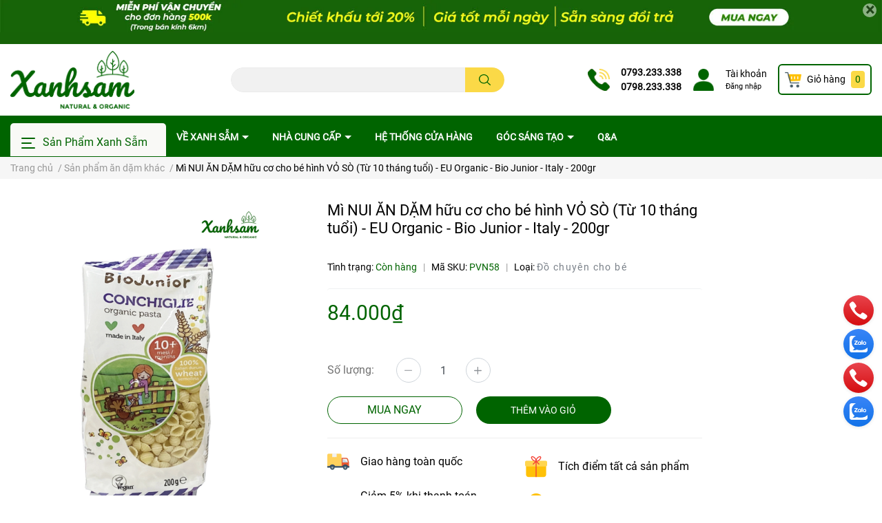

--- FILE ---
content_type: text/html; charset=utf-8
request_url: https://xanhsam.vn/mi-nui-an-dam-huu-co-cho-be-hinh-vo-so-tu-10-thang-tuoi-eu-organic-bio-junior-italy-200gr
body_size: 47758
content:
<!DOCTYPE html>
<html lang="vi">
	<head>
		<meta charset="UTF-8" />
		<meta name="theme-color" content="#f02b2b" />
		<link rel="canonical" href="https://xanhsam.vn/mi-nui-an-dam-huu-co-cho-be-hinh-vo-so-tu-10-thang-tuoi-eu-organic-bio-junior-italy-200gr"/>
		<meta name='revisit-after' content='2 days' />
		<meta name="robots" content="noodp,index,follow" />		<meta name="viewport" content="width=device-width, initial-scale=1.0, maximum-scale=1.0"/>

		<meta name="description" content="Thành phần : bột lúa mì cứng semolina, vitamin B1. Hướng dẫn sử dụng : Trẻ từ 10 tháng tuổi, lần đầu sử dụng ½ muỗng cà phê (khoảng 20g) nấu cùng với nước, nước luộc rau hoặc nước luộc thịt trong 6 đến 8 phút và có thể tăng dần liều lượng tùy theo độ tuổi và khẩu vị của trẻ. Hướng dẫn bảo quản : Nơi khô ráo và đậy kín ">
		<title>Mì NUI ĂN DẶM hữu cơ cho bé hình VỎ SÒ (Từ 10 tháng tuổi) - EU Organic - Bio Junior - Italy - 200gr</title>
		<meta name="keywords" content="Mì NUI ĂN DẶM hữu cơ cho bé hình VỎ SÒ (Từ 10 tháng tuổi) - EU Organic - Bio Junior - Italy - 200gr, Sản phẩm ăn dặm khác, Sản phẩm ăn dặm, Bún – mì – miến - nui - gạo, Thực phẩm khô, Xanh Sẫm Natural & Organic, xanhsam.vn"/>		
		

	<meta property="og:type" content="product">
	<meta property="og:title" content="Mì NUI ĂN DẶM hữu cơ cho bé hình VỎ SÒ (Từ 10 tháng tuổi) - EU Organic - Bio Junior - Italy - 200gr">
	
		<meta property="og:image" content="https://bizweb.dktcdn.net/thumb/grande/100/459/311/products/a-nh-ma-n-hi-nh-2023-08-20-lu-c-15-15-26.png?v=1692519337083">
		<meta property="og:image:secure_url" content="https://bizweb.dktcdn.net/thumb/grande/100/459/311/products/a-nh-ma-n-hi-nh-2023-08-20-lu-c-15-15-26.png?v=1692519337083">
	
		<meta property="og:image" content="https://bizweb.dktcdn.net/thumb/grande/100/459/311/products/a-nh-ma-n-hi-nh-2023-08-20-lu-c-15-17-23.png?v=1692519616347">
		<meta property="og:image:secure_url" content="https://bizweb.dktcdn.net/thumb/grande/100/459/311/products/a-nh-ma-n-hi-nh-2023-08-20-lu-c-15-17-23.png?v=1692519616347">
	
		<meta property="og:image" content="https://bizweb.dktcdn.net/thumb/grande/100/459/311/products/a-nh-ma-n-hi-nh-2023-08-20-lu-c-15-18-06.png?v=1692519636960">
		<meta property="og:image:secure_url" content="https://bizweb.dktcdn.net/thumb/grande/100/459/311/products/a-nh-ma-n-hi-nh-2023-08-20-lu-c-15-18-06.png?v=1692519636960">
	
	<meta property="og:price:amount" content="84.000">
	<meta property="og:price:currency" content="VND">

<meta property="og:description" content="Thành phần : bột lúa mì cứng semolina, vitamin B1. Hướng dẫn sử dụng : Trẻ từ 10 tháng tuổi, lần đầu sử dụng ½ muỗng cà phê (khoảng 20g) nấu cùng với nước, nước luộc rau hoặc nước luộc thịt trong 6 đến 8 phút và có thể tăng dần liều lượng tùy theo độ tuổi và khẩu vị của trẻ. Hướng dẫn bảo quản : Nơi khô ráo và đậy kín ">
<meta property="og:url" content="https://xanhsam.vn/mi-nui-an-dam-huu-co-cho-be-hinh-vo-so-tu-10-thang-tuoi-eu-organic-bio-junior-italy-200gr">
<meta property="og:site_name" content="Xanh Sẫm Natural & Organic">		<link rel="icon" href="//bizweb.dktcdn.net/100/459/311/themes/870495/assets/favicon.png?1767927203472" type="image/x-icon" />		<link  rel="dns-prefetch" href="https://fonts.googleapis.com">
<link  rel="dns-prefetch" href="https://fonts.gstatic.com" >
<link  rel="dns-prefetch" href="https://bizweb.dktcdn.net" >
<link rel="dns-prefetch" href="https://xanhsam.vn">
<link rel="preload" as='style' type="text/css" href="//bizweb.dktcdn.net/100/459/311/themes/870495/assets/main.scss.css?1767927203472">
<link rel="preload" as='style'  type="text/css" href="//bizweb.dktcdn.net/100/459/311/themes/870495/assets/index.scss.css?1767927203472">
<link rel="preload" as='style'  type="text/css" href="//bizweb.dktcdn.net/100/459/311/themes/870495/assets/bootstrap-4-3-min.css?1767927203472">

<link rel="preload" as='style'  type="text/css" href="//bizweb.dktcdn.net/100/459/311/themes/870495/assets/responsive.scss.css?1767927203472">
<link rel="preload" as='style'  type="text/css" href="//bizweb.dktcdn.net/100/459/311/themes/870495/assets/product_infor_style.scss.css?1767927203472">
<link rel="preload" as='style'  type="text/css" href="//bizweb.dktcdn.net/100/459/311/themes/870495/assets/quickviews_popup_cart.scss.css?1767927203472">



<link rel="preload" as="image" href="//bizweb.dktcdn.net/thumb/large/100/459/311/products/a-nh-ma-n-hi-nh-2023-08-20-lu-c-15-15-26.png?v=1692519337083">
				<link rel="stylesheet" href="//bizweb.dktcdn.net/100/459/311/themes/870495/assets/bootstrap-4-3-min.css?1767927203472">
				<style>
			:root{
				--text-color: #000000;
				--text-secondary-color:#666666;
				--primary-color: #006400;
				--secondary-color:#fbd947;
				--price-color: #006400;
				--topbar-bg: #fdd835;
				--topbar-color: #000000;
				--subheader-background: #006400;
				--subheader-color: #f9f9f6;
				--label-background: #fed632;
				--label-color: #006400;
				--footer-bg:#efefef;
				--footer-color:#000000;
				--show-loadmore: none!important;				--order-loadmore: -1!important;				--sale-pop-color: #d82e4d;
				--buynow-color: #006400;
				--addtocart-color: #006400;
				--cta-color: #006400;
				--coupon-title-color: #d82e4d;
				--coupon-button-color: #d82e4d;
				--col-menu: 3;
			}
		</style>
		<link href="//bizweb.dktcdn.net/100/459/311/themes/870495/assets/main.scss.css?1767927203472" rel="stylesheet" type="text/css" media="all" />	

		<link href="//bizweb.dktcdn.net/100/459/311/themes/870495/assets/product_infor_style.scss.css?1767927203472" rel="stylesheet" type="text/css" media="all" />
		<link href="//bizweb.dktcdn.net/100/459/311/themes/870495/assets/quickviews_popup_cart.scss.css?1767927203472" rel="stylesheet" type="text/css" media="all" />
										<link href="//bizweb.dktcdn.net/100/459/311/themes/870495/assets/product_style.scss.css?1767927203472" rel="stylesheet" type="text/css" media="all" />								<link rel="preload" as="script" href="//bizweb.dktcdn.net/100/459/311/themes/870495/assets/jquery.js?1767927203472" />
		<script src="//bizweb.dktcdn.net/100/459/311/themes/870495/assets/jquery.js?1767927203472" type="text/javascript"></script>
				<link rel="preload" as="script" href="//bizweb.dktcdn.net/100/459/311/themes/870495/assets/slick-min.js?1767927203472" />
		<script src="//bizweb.dktcdn.net/100/459/311/themes/870495/assets/slick-min.js?1767927203472" type="text/javascript"></script>
				<link href="//bizweb.dktcdn.net/100/459/311/themes/870495/assets/responsive.scss.css?1767927203472" rel="stylesheet" type="text/css" media="all" />
		<link href="//bizweb.dktcdn.net/100/459/311/themes/870495/assets/style_update.scss.css?1767927203472" rel="stylesheet" type="text/css" media="all" />
		<script>
	var Bizweb = Bizweb || {};
	Bizweb.store = 'xanhsam.mysapo.net';
	Bizweb.id = 459311;
	Bizweb.theme = {"id":870495,"name":"EGA Cosmetic","role":"main"};
	Bizweb.template = 'product';
	if(!Bizweb.fbEventId)  Bizweb.fbEventId = 'xxxxxxxx-xxxx-4xxx-yxxx-xxxxxxxxxxxx'.replace(/[xy]/g, function (c) {
	var r = Math.random() * 16 | 0, v = c == 'x' ? r : (r & 0x3 | 0x8);
				return v.toString(16);
			});		
</script>
<script>
	(function () {
		function asyncLoad() {
			var urls = [];
			for (var i = 0; i < urls.length; i++) {
				var s = document.createElement('script');
				s.type = 'text/javascript';
				s.async = true;
				s.src = urls[i];
				var x = document.getElementsByTagName('script')[0];
				x.parentNode.insertBefore(s, x);
			}
		};
		window.attachEvent ? window.attachEvent('onload', asyncLoad) : window.addEventListener('load', asyncLoad, false);
	})();
</script>


<script>
	window.BizwebAnalytics = window.BizwebAnalytics || {};
	window.BizwebAnalytics.meta = window.BizwebAnalytics.meta || {};
	window.BizwebAnalytics.meta.currency = 'VND';
	window.BizwebAnalytics.tracking_url = '/s';

	var meta = {};
	
	meta.product = {"id": 31994889, "vendor": "Phan Nguyễn", "name": "Mì NUI ĂN DẶM hữu cơ cho bé hình VỎ SÒ (Từ 10 tháng tuổi) - EU Organic - Bio Junior - Italy - 200gr",
	"type": "Đồ chuyên cho bé", "price": 84000 };
	
	
	for (var attr in meta) {
	window.BizwebAnalytics.meta[attr] = meta[attr];
	}
</script>

	
		<script src="/dist/js/stats.min.js?v=96f2ff2"></script>
	












						<script rel="dns-prefetch" type="text/javascript" >var ProductReviewsAppUtil=ProductReviewsAppUtil || {};</script>

		
<script type="application/ld+json">
        {
        "@context": "http://schema.org",
        "@type": "BreadcrumbList",
        "itemListElement": 
        [
            {
                "@type": "ListItem",
                "position": 1,
                "item": 
                {
                  "@id": "https://xanhsam.vn",
                  "name": "Trang chủ"
                }
            },
      
            {
                "@type": "ListItem",
                "position": 2,
                "item": 
                {
                  "@id": "https://xanhsam.vn/mi-nui-an-dam-huu-co-cho-be-hinh-vo-so-tu-10-thang-tuoi-eu-organic-bio-junior-italy-200gr",
                  "name": "Mì NUI ĂN DẶM hữu cơ cho bé hình VỎ SÒ (Từ 10 tháng tuổi) - EU Organic - Bio Junior - Italy - 200gr"
                }
            }
      
        
      
      
      
      
    
        ]
        }
</script>
		<!--
Theme Information
--------------------------------------
Theme ID: EGA Cosmetic
Version: 1.2.1_20220608
Company: EGANY
changelog: //bizweb.dktcdn.net/100/459/311/themes/870495/assets/ega-changelog.js?1767927203472
---------------------------------------
-->

	</head>
	<body  >

		<div class="opacity_menu"></div>
		
<div class="top-banner position-relative" style="background: #176308">
	<div class="container text-center px-0" >
				<a class="position-relative  d-sm-none d-block" 
		   style="max-height: 39px;height:  calc( 39 * 100vw /414 )"
		   href="/collections/all" 
		   title="Banner top">
			<img class='img-fluid position-absolute ' src="//bizweb.dktcdn.net/100/459/311/themes/870495/assets/top_banner_mb.jpg?1767927203472" 
				 style="left:0"
				 alt="Banner top"
				 width="414"
				 height="39"
				 loading="lazy"
				 >

		</a>
				<a class="position-relative   d-sm-block d-none " 
		   style="max-height: 70px;height:  calc( 70 * 100vw /1410 )"
		   href="/collections/all" 
		   title="Banner top">
			<picture>

				<source media="(max-width: 480px)" srcset="//bizweb.dktcdn.net/thumb/large/100/459/311/themes/870495/assets/top_banner.jpg?1767927203472">

				<img class='img-fluid position-absolute' src="//bizweb.dktcdn.net/100/459/311/themes/870495/assets/top_banner.jpg?1767927203472" 
					 style="left:0"
					 alt="Banner top"
					 width="1410"
					 height="70"
					 loading="lazy"
					 >
			</picture>

		</a>
		<button type="button" class="close " 
				aria-label="Close" style="z-index: 9;"><span aria-hidden="true">×</span></button>
	</div>

</div>
<script>
	$(document).ready(()=>{
		$('.top-banner .close').click(()=>{
			$('.top-banner').slideToggle()
			sessionStorage.setItem("top-banner",true)
		})


	})

</script>

<header class="header header_menu">
	<div class="mid-header wid_100 d-flex align-items-center">
		<div class="container ">
			<div class="row align-items-center">
				<div class="col-3 header-right d-lg-none d-block">
					<div class="toggle-nav btn menu-bar mr-4 ml-0 p-0  d-lg-none d-flex text-white">
						<span class="bar"></span>
						<span class="bar"></span>
						<span class="bar"></span>
					</div>
				</div>
				<div class="col-6 col-xl-3 col-lg-3 header-left">
					
					<a href="/" class="logo-wrapper ">	
						<img class="img-fluid"
							 src="//bizweb.dktcdn.net/100/459/311/themes/870495/assets/logo.png?1767927203472" 
							 alt="logo Xanh Sẫm Natural & Organic"
							 width="180"
							 height="53"
							 >
					</a>
					
				
				</div>
				<div class="col-xl-4 col-lg-4 col-12 header-center" id="search-header">
					<form action="/search" method="get" class="input-group search-bar custom-input-group " role="search">
	<input type="text" name="query" value="" autocomplete="off" 
		   class="input-group-field auto-search form-control " required="" 
		   data-placeholder="Tìm theo tên sản phẩm...; Tìm theo thương hiệu...;">
	<input type="hidden" name="type" value="product">
	<span class="input-group-btn btn-action">
		<button type="submit"  aria-label="search" class="btn text-white icon-fallback-text h-100">
			<svg class="icon">
	<use xlink:href="#icon-search" />
</svg>		</button>
	</span>

</form>

<div class="search-overlay">

</div>

					
									</div>
				<div class="col-3 col-xl-5 col-lg-5 ">
					<ul class="header-right mb-0 float-right list-unstyled  d-flex align-items-center">
	<li class='media d-lg-flex d-none hotline '>
			<img loading="lazy"
				 src="//bizweb.dktcdn.net/100/459/311/themes/870495/assets/phone_icon.png?1767927203472" 
				 width="32" height="32" class="mr-3 align-self-center" 
				   alt="phone_icon"/>

		<div class="media-body d-md-flex flex-column d-none ">
			<a class="font-weight-bold d-block" href="tel:0793233338" title="0793.233.338">
				0793.233.338
			</a>
			<a class="font-weight-bold d-block" href="tel:0798233338" title="0793.233.338">
				0798.233.338
			</a>
		</div>
	</li>
	<li class='ml-4 mr-4 mr-md-3 ml-md-3 media d-lg-flex d-none '>
		<img loading="lazy" src="//bizweb.dktcdn.net/100/459/311/themes/870495/assets/account_icon.png?1767927203472"  width="32" height="32" alt="account_icon"
			 class="  mr-3 align-self-center" />
		<div class="media-body d-md-flex flex-column d-none ">
						<a rel="nofollow" href="/account/login"  class="d-block" title="Tài khoản" >
				Tài khoản
			</a>
			<small>
				<a href="/account/login" title="Đăng nhập" class="font-weight: light">
					Đăng nhập
				</a> </small>
			
		</div>
	</li>
	<li class="cartgroup  ml-0 mr-2 mr-md-0">
		<div class="mini-cart text-xs-center">
			<a class="img_hover_cart" href="/cart" title="Giỏ hàng" >  
						<img 
							  loading="lazy" 
							 src="//bizweb.dktcdn.net/100/459/311/themes/870495/assets/cart_icon.png?1767927203472" 
							  width="24" height="24"
							  alt="cart_icon"
							 />

				<span class='mx-2 d-xl-block d-none'>Giỏ hàng</span>
				<span class="count_item count_item_pr">0</span>
			</a>
			<div class="top-cart-content card ">
				<ul id="cart-sidebar" class="mini-products-list count_li list-unstyled">
					<li class="list-item">
						<ul></ul>
					</li>
					<li class="action">

					</li>
				</ul>
			</div>
		</div>
	</li>

</ul>
				</div>
			</div>
		</div>
	</div>

</header>

<!-- subheader == mobile nav -->
<div class="subheader ">
	<div class="container ">

		<div class="toogle-nav-wrapper 	" >
			<div class="icon-bar btn menu-bar mr-2  p-0 d-inline-flex">
				<span class="bar"></span>
				<span class="bar"></span>
				<span class="bar"></span>
			</div>
			Sản Phẩm Xanh Sẫm

			<div class="navigation-wrapper ">
				
				<nav class="h-100">
<ul  class="navigation list-group list-group-flush scroll">
		
	
	
			<li class="menu-item list-group-item">
		<a href="/uu-dai-hot" class="menu-item__link" title="Ưu đãi Hot">
				<img src="[data-uri]" 
		 alt="Ưu đãi Hot" />
						<span>Ưu đãi Hot</span>
			
			</a>			
			
			</li>
	
	
	
			<li class="menu-item list-group-item">
		<a href="/thuc-pham-che-bien-san" class="menu-item__link" title="Thực phẩm chế biến sẵn">
				<img src="[data-uri]" 
		 alt="Thực phẩm chế biến sẵn" />
						<span>Thực phẩm chế biến sẵn</span>
			
			<i class='float-right' data-toggle-submenu>
			

<svg class="icon" >
	<use xlink:href="#icon-arrow" />
</svg>
			</i>
			</a>			
			
				<div class="submenu scroll">
						<ul class="submenu__list">
			
			
			
			<li class="submenu__item submenu__item--main">
					<a class="link" href="/banh-tuoi" title="Bánh tươi">Bánh tươi</a>
				</li>
			
			
			
			
			<li class="submenu__col">
				<span class="submenu__item submenu__item--main">
					<a class="link" href="/thuc-pham-che-bien-san" title="Rong Biển Hữu Cơ">Rong Biển Hữu Cơ</a>
				</span>
				
				 <span class="submenu__item submenu__item">
					 <a class="link" href="/rong-bien-huu-co" title="Rong Biển Hữu Cơ">Rong Biển Hữu Cơ</a>
				 </span>
				
			</li>
			
			
			
			
			<li class="submenu__item submenu__item--main">
					<a class="link" href="/bep-xanhsam" title="Bếp Xanhsam">Bếp Xanhsam</a>
				</li>
			
			
		</ul>
		</div>
			</li>
	
	
	
			<li class="menu-item list-group-item">
		<a href="/thuc-pham-tuoi-song" class="menu-item__link" title="Thực phẩm tươi sống">
				<img src="[data-uri]" 
		 alt="Thực phẩm tươi sống" />
						<span>Thực phẩm tươi sống</span>
			
			<i class='float-right' data-toggle-submenu>
			

<svg class="icon" >
	<use xlink:href="#icon-arrow" />
</svg>
			</i>
			</a>			
			
				<div class="submenu scroll">
						<ul class="submenu__list">
			
			
			
			<li class="submenu__item submenu__item--main">
					<a class="link" href="/rau-cu-qua" title="Rau củ">Rau củ</a>
				</li>
			
			
			
			
			<li class="submenu__item submenu__item--main">
					<a class="link" href="/trai-cay" title="Trái cây">Trái cây</a>
				</li>
			
			
			
			
			<li class="submenu__col">
				<span class="submenu__item submenu__item--main">
					<a class="link" href="/thit" title="Thịt">Thịt</a>
				</span>
				
				 <span class="submenu__item submenu__item">
					 <a class="link" href="/thit-lon-bo" title="Thịt lợn/bò">Thịt lợn/bò</a>
				 </span>
				
				 <span class="submenu__item submenu__item">
					 <a class="link" href="/thit-gia-cam" title="Thịt gia cầm">Thịt gia cầm</a>
				 </span>
				
				 <span class="submenu__item submenu__item">
					 <a class="link" href="/thuy-hai-san" title="Thủy hải sản">Thủy hải sản</a>
				 </span>
				
			</li>
			
			
		</ul>
		</div>
			</li>
	
	
	
			<li class="menu-item list-group-item">
		<a href="/trung-sua" class="menu-item__link" title="Trứng – sữa">
				<img src="[data-uri]" 
		 alt="Trứng – sữa" />
						<span>Trứng – sữa</span>
			
			<i class='float-right' data-toggle-submenu>
			

<svg class="icon" >
	<use xlink:href="#icon-arrow" />
</svg>
			</i>
			</a>			
			
				<div class="submenu scroll">
						<ul class="submenu__list">
			
			
			
			<li class="submenu__item submenu__item--main">
					<a class="link" href="/trung" title="Trứng">Trứng</a>
				</li>
			
			
			
			
			<li class="submenu__item submenu__item--main">
					<a class="link" href="/sua-tuoi" title="Sữa tươi">Sữa tươi</a>
				</li>
			
			
			
			
			<li class="submenu__item submenu__item--main">
					<a class="link" href="/sua-chua-vang-sua" title="Sữa chua – Váng sữa">Sữa chua – Váng sữa</a>
				</li>
			
			
		</ul>
		</div>
			</li>
	
	
	
			<li class="menu-item list-group-item">
		<a href="/thuc-pham-kho" class="menu-item__link" title="Thực phẩm khô">
				<img src="[data-uri]" 
		 alt="Thực phẩm khô" />
						<span>Thực phẩm khô</span>
			
			<i class='float-right' data-toggle-submenu>
			

<svg class="icon" >
	<use xlink:href="#icon-arrow" />
</svg>
			</i>
			</a>			
			
				<div class="submenu scroll">
						<ul class="submenu__list">
			
			
			
			<li class="submenu__item submenu__item--main">
					<a class="link" href="/bun-mi-mien" title="Bún – mì – miến - nui">Bún – mì – miến - nui</a>
				</li>
			
			
			
			
			<li class="submenu__item submenu__item--main">
					<a class="link" href="/dau-hat-qua-kho" title="Đậu – hạt – quả khô">Đậu – hạt – quả khô</a>
				</li>
			
			
			
			
			<li class="submenu__item submenu__item--main">
					<a class="link" href="/ngu-coc" title="Ngũ cốc">Ngũ cốc</a>
				</li>
			
			
			
			
			<li class="submenu__item submenu__item--main">
					<a class="link" href="/banh-keo-snack" title="Bánh – kẹo - Snack">Bánh – kẹo - Snack</a>
				</li>
			
			
			
			
			<li class="submenu__item submenu__item--main">
					<a class="link" href="/thuc-pham-kho-khac" title="Thực phẩm khô khác">Thực phẩm khô khác</a>
				</li>
			
			
			
			
			<li class="submenu__item submenu__item--main">
					<a class="link" href="/bo-pho-mai" title="Bơ - Pho mai">Bơ - Pho mai</a>
				</li>
			
			
		</ul>
		</div>
			</li>
	
	
	
			<li class="menu-item list-group-item">
		<a href="/gia-vi" class="menu-item__link" title="Gia vị">
				<img src="[data-uri]" 
		 alt="Gia vị" />
						<span>Gia vị</span>
			
			<i class='float-right' data-toggle-submenu>
			

<svg class="icon" >
	<use xlink:href="#icon-arrow" />
</svg>
			</i>
			</a>			
			
				<div class="submenu scroll">
						<ul class="submenu__list">
			
			
			
			<li class="submenu__item submenu__item--main">
					<a class="link" href="/nuoc-mam" title="Nước mắm">Nước mắm</a>
				</li>
			
			
			
			
			<li class="submenu__item submenu__item--main">
					<a class="link" href="/muoi-duong-hat-nem-bot-gia-vi" title="Muối – Đường - Hạt nêm - Bột gia vị">Muối – Đường - Hạt nêm - Bột gia vị</a>
				</li>
			
			
			
			
			<li class="submenu__item submenu__item--main">
					<a class="link" href="/mat-nuoc-sot" title="Mật – Nước sốt">Mật – Nước sốt</a>
				</li>
			
			
			
			
			<li class="submenu__item submenu__item--main">
					<a class="link" href="/dau-an" title="Dầu ăn">Dầu ăn</a>
				</li>
			
			
			
			
			<li class="submenu__item submenu__item--main">
					<a class="link" href="/gia-vi-khac" title="Gia vị khác">Gia vị khác</a>
				</li>
			
			
		</ul>
		</div>
			</li>
	
	
	
			<li class="menu-item list-group-item">
		<a href="/thuc-uong" class="menu-item__link" title="Thức uống">
				<img src="[data-uri]" 
		 alt="Thức uống" />
						<span>Thức uống</span>
			
			<i class='float-right' data-toggle-submenu>
			

<svg class="icon" >
	<use xlink:href="#icon-arrow" />
</svg>
			</i>
			</a>			
			
				<div class="submenu scroll">
						<ul class="submenu__list">
			
			
			
			<li class="submenu__item submenu__item--main">
					<a class="link" href="/thuc-uong-dong-chai" title="Thức uống đóng chai">Thức uống đóng chai</a>
				</li>
			
			
			
			
			<li class="submenu__item submenu__item--main">
					<a class="link" href="/tra-ca-phe-siro" title="Trà – Cà phê – Siro">Trà – Cà phê – Siro</a>
				</li>
			
			
		</ul>
		</div>
			</li>
	
	
	
			<li class="menu-item list-group-item">
		<a href="/thuc-pham-dinh-duong" class="menu-item__link" title="Thực phẩm dinh dưỡng">
				<img src="[data-uri]" 
		 alt="Thực phẩm dinh dưỡng" />
						<span>Thực phẩm dinh dưỡng</span>
			
			<i class='float-right' data-toggle-submenu>
			

<svg class="icon" >
	<use xlink:href="#icon-arrow" />
</svg>
			</i>
			</a>			
			
				<div class="submenu scroll">
						<ul class="submenu__list">
			
			
			
			<li class="submenu__item submenu__item--main">
					<a class="link" href="/bot-rau-cu" title="Bột rau củ">Bột rau củ</a>
				</li>
			
			
			
			
			<li class="submenu__item submenu__item--main">
					<a class="link" href="/bot-whey-dam" title="Bột whey – đạm">Bột whey – đạm</a>
				</li>
			
			
			
			
			<li class="submenu__item submenu__item--main">
					<a class="link" href="/vien-uong-keo-ngam" title="Viên uống – Kẹo ngậm">Viên uống – Kẹo ngậm</a>
				</li>
			
			
		</ul>
		</div>
			</li>
	
	
	
			<li class="menu-item list-group-item">
		<a href="/tien-ich-gia-dinh" class="menu-item__link" title="Tiện ích gia đình">
				<img src="[data-uri]" 
		 alt="Tiện ích gia đình" />
						<span>Tiện ích gia đình</span>
			
			<i class='float-right' data-toggle-submenu>
			

<svg class="icon" >
	<use xlink:href="#icon-arrow" />
</svg>
			</i>
			</a>			
			
				<div class="submenu scroll">
						<ul class="submenu__list">
			
			
			
			<li class="submenu__col">
				<span class="submenu__item submenu__item--main">
					<a class="link" href="/my-pham" title="Mỹ phẩm">Mỹ phẩm</a>
				</span>
				
				 <span class="submenu__item submenu__item">
					 <a class="link" href="/cham-soc-toc" title="Chăm sóc tóc">Chăm sóc tóc</a>
				 </span>
				
				 <span class="submenu__item submenu__item">
					 <a class="link" href="/cham-soc-da-mat" title="Chăm sóc da mặt">Chăm sóc da mặt</a>
				 </span>
				
				 <span class="submenu__item submenu__item">
					 <a class="link" href="/cham-soc-rang-mieng" title="Chăm sóc răng miệng">Chăm sóc răng miệng</a>
				 </span>
				
				 <span class="submenu__item submenu__item">
					 <a class="link" href="/cham-soc-co-the" title="Chăm sóc cơ thể">Chăm sóc cơ thể</a>
				 </span>
				
			</li>
			
			
			
			
			<li class="submenu__col">
				<span class="submenu__item submenu__item--main">
					<a class="link" href="/san-pham-ve-sinh" title="Sẩn phẩm vệ sinh">Sẩn phẩm vệ sinh</a>
				</span>
				
				 <span class="submenu__item submenu__item">
					 <a class="link" href="/ve-sinh-nha-cua" title="Vệ sinh nhà cửa">Vệ sinh nhà cửa</a>
				 </span>
				
				 <span class="submenu__item submenu__item">
					 <a class="link" href="/ve-sinh-nha-tam" title="Vệ sinh nhà tắm">Vệ sinh nhà tắm</a>
				 </span>
				
				 <span class="submenu__item submenu__item">
					 <a class="link" href="/khu-mui" title="Khử mùi">Khử mùi</a>
				 </span>
				
			</li>
			
			
			
			
			<li class="submenu__col">
				<span class="submenu__item submenu__item--main">
					<a class="link" href="/tien-ich-gia-dinh-khac" title="Tiện ích gia đình khác">Tiện ích gia đình khác</a>
				</span>
				
				 <span class="submenu__item submenu__item">
					 <a class="link" href="/huong-thap-1" title="Hương thắp">Hương thắp</a>
				 </span>
				
			</li>
			
			
		</ul>
		</div>
			</li>
	
	
	
			<li class="menu-item list-group-item">
		<a href="/san-pham-an-dam" class="menu-item__link" title="Sản phẩm ăn dặm">
				<img src="[data-uri]" 
		 alt="Sản phẩm ăn dặm" />
						<span>Sản phẩm ăn dặm</span>
			
			<i class='float-right' data-toggle-submenu>
			

<svg class="icon" >
	<use xlink:href="#icon-arrow" />
</svg>
			</i>
			</a>			
			
				<div class="submenu scroll">
						<ul class="submenu__list">
			
			
			
			<li class="submenu__item submenu__item--main">
					<a class="link" href="/set-an-dam" title="Set ăn dặm">Set ăn dặm</a>
				</li>
			
			
			
			
			<li class="submenu__item submenu__item--main">
					<a class="link" href="/san-pham-an-dam-khac" title="Sản phẩm ăn dặm khác">Sản phẩm ăn dặm khác</a>
				</li>
			
			
		</ul>
		</div>
			</li>
	
	
	
			<li class="menu-item list-group-item">
		<a href="/cham-soc-co-the" class="menu-item__link" title="Chăm sóc cơ thể">
						<span>Chăm sóc cơ thể</span>
			
			</a>			
			
			</li>
	
</ul>
</nav>
				

			</div>

		</div>
	
		<div class='dub-menu'>

	<nav class="header-nav">
		<ul class="item_big">
			<li class="nav-item ">
				<a class="a-img caret-down" href="/ve-xanh-sam" title="Về Xanh Sẫm">
					Về Xanh Sẫm
				</a>
				<i class="fa fa-caret-down"></i>
				<ul class="item_small">
					<li>
						<a class="" href="/su-menh-tam-nhin" title="Sứ mệnh & Tầm nhìn">
							Sứ mệnh & Tầm nhìn 
						</a>
					</li>
					<li>
						<a class="" href="/hanh-trinh-organic" title="Hành trình Organic">
							Hành trình Organic 
						</a>
					</li>
					<li>
						<a class="" href="/phat-trien-ben-vung" title="Phát triển bền vững">
							Phát triển bền vững 
						</a>
					</li>
				</ul>
			</li>
			<li class="nav-item ">
				<a class="a-img caret-down" href="/nha-cung-cap" title="Nhà cung cấp">
					Nhà cung cấp
				</a>
				<i class="fa fa-caret-down"></i>
				<ul class="item_small">
					<li>
						<a class="" href="/thong-tin-doi-tac" title="Thông tin đối tác">
							Thông tin đối tác 
						</a>
					</li>
					<li>
						<a class="" href="/kien-thuc-organic" title="Kiến thức Organic">
							Kiến thức Organic 
						</a>
					</li>
				</ul>
			</li>
			<li class="nav-item ">				
				<a class="a-img" href="/he-thong-cua-hang" title="Hệ thống cửa hàng">
					Hệ thống cửa hàng
				</a>
			</li>
			<li class="nav-item ">
				<a class="a-img caret-down" href="/goc-sang-tao" title="Góc sáng tạo">
					Góc sáng tạo
				</a>
				<i class="fa fa-caret-down"></i>
				<ul class="item_small">
					<li>
						<a class="" href="/mon-an" title="Món ăn">
							Món ăn 
						</a>
					</li>
					<li>
						<a class="" href="/bai-viet" title="Bài viết">
							Bài viết 
						</a>
					</li>
				</ul>
			</li>
			<li class="nav-item ">				
				<a class="a-img" href="/q-a" title="Q&A">
					Q&A
				</a>
			</li>
		</ul>
	</nav>
</div>

	</div>
</div>
<script type="text/x-custom-template" data-template="stickyHeader">
<header class="header header_sticky">

	<div class="mid-header wid_100 d-flex align-items-center">
		<div class="container">

			<div class="row align-items-center">
				<div class="col-2 col-md-3 header-left d-lg-none d-block py-1">
					<div class="toggle-nav btn menu-bar mr-4 ml-0 p-0  d-lg-none d-flex text-white">
						<span class="bar"></span>
						<span class="bar"></span>
						<span class="bar"></span>
					</div>
				</div>
				<div class="col-4 col-xl-3 col-lg-3  header-left d-none d-lg-flex align-items-center h-100">

					<div class="toogle-nav-wrapper w-100 " >
						<div class=" d-flex align-items-center" style="height: 52px; font-size: 1rem; font-weight: 500">
							<div class="icon-bar btn menu-bar mr-3 ml-0 p-0 d-inline-flex">
							<span class="bar"></span>
							<span class="bar"></span>
							<span class="bar"></span>
						</div>
						Danh mục sản phẩm
						</div>
						
						<div class="navigation-wrapper">
							<nav class="h-100">
<ul  class="navigation list-group list-group-flush scroll">
		
	
	
			<li class="menu-item list-group-item">
		<a href="/uu-dai-hot" class="menu-item__link" title="Ưu đãi Hot">
				<img src="[data-uri]" 
		 alt="Ưu đãi Hot" />
						<span>Ưu đãi Hot</span>
			
			</a>			
			
			</li>
	
	
	
			<li class="menu-item list-group-item">
		<a href="/thuc-pham-che-bien-san" class="menu-item__link" title="Thực phẩm chế biến sẵn">
				<img src="[data-uri]" 
		 alt="Thực phẩm chế biến sẵn" />
						<span>Thực phẩm chế biến sẵn</span>
			
			<i class='float-right' data-toggle-submenu>
			

<svg class="icon" >
	<use xlink:href="#icon-arrow" />
</svg>
			</i>
			</a>			
			
				<div class="submenu scroll">
						<ul class="submenu__list">
			
			
			
			<li class="submenu__item submenu__item--main">
					<a class="link" href="/banh-tuoi" title="Bánh tươi">Bánh tươi</a>
				</li>
			
			
			
			
			<li class="submenu__col">
				<span class="submenu__item submenu__item--main">
					<a class="link" href="/thuc-pham-che-bien-san" title="Rong Biển Hữu Cơ">Rong Biển Hữu Cơ</a>
				</span>
				
				 <span class="submenu__item submenu__item">
					 <a class="link" href="/rong-bien-huu-co" title="Rong Biển Hữu Cơ">Rong Biển Hữu Cơ</a>
				 </span>
				
			</li>
			
			
			
			
			<li class="submenu__item submenu__item--main">
					<a class="link" href="/bep-xanhsam" title="Bếp Xanhsam">Bếp Xanhsam</a>
				</li>
			
			
		</ul>
		</div>
			</li>
	
	
	
			<li class="menu-item list-group-item">
		<a href="/thuc-pham-tuoi-song" class="menu-item__link" title="Thực phẩm tươi sống">
				<img src="[data-uri]" 
		 alt="Thực phẩm tươi sống" />
						<span>Thực phẩm tươi sống</span>
			
			<i class='float-right' data-toggle-submenu>
			

<svg class="icon" >
	<use xlink:href="#icon-arrow" />
</svg>
			</i>
			</a>			
			
				<div class="submenu scroll">
						<ul class="submenu__list">
			
			
			
			<li class="submenu__item submenu__item--main">
					<a class="link" href="/rau-cu-qua" title="Rau củ">Rau củ</a>
				</li>
			
			
			
			
			<li class="submenu__item submenu__item--main">
					<a class="link" href="/trai-cay" title="Trái cây">Trái cây</a>
				</li>
			
			
			
			
			<li class="submenu__col">
				<span class="submenu__item submenu__item--main">
					<a class="link" href="/thit" title="Thịt">Thịt</a>
				</span>
				
				 <span class="submenu__item submenu__item">
					 <a class="link" href="/thit-lon-bo" title="Thịt lợn/bò">Thịt lợn/bò</a>
				 </span>
				
				 <span class="submenu__item submenu__item">
					 <a class="link" href="/thit-gia-cam" title="Thịt gia cầm">Thịt gia cầm</a>
				 </span>
				
				 <span class="submenu__item submenu__item">
					 <a class="link" href="/thuy-hai-san" title="Thủy hải sản">Thủy hải sản</a>
				 </span>
				
			</li>
			
			
		</ul>
		</div>
			</li>
	
	
	
			<li class="menu-item list-group-item">
		<a href="/trung-sua" class="menu-item__link" title="Trứng – sữa">
				<img src="[data-uri]" 
		 alt="Trứng – sữa" />
						<span>Trứng – sữa</span>
			
			<i class='float-right' data-toggle-submenu>
			

<svg class="icon" >
	<use xlink:href="#icon-arrow" />
</svg>
			</i>
			</a>			
			
				<div class="submenu scroll">
						<ul class="submenu__list">
			
			
			
			<li class="submenu__item submenu__item--main">
					<a class="link" href="/trung" title="Trứng">Trứng</a>
				</li>
			
			
			
			
			<li class="submenu__item submenu__item--main">
					<a class="link" href="/sua-tuoi" title="Sữa tươi">Sữa tươi</a>
				</li>
			
			
			
			
			<li class="submenu__item submenu__item--main">
					<a class="link" href="/sua-chua-vang-sua" title="Sữa chua – Váng sữa">Sữa chua – Váng sữa</a>
				</li>
			
			
		</ul>
		</div>
			</li>
	
	
	
			<li class="menu-item list-group-item">
		<a href="/thuc-pham-kho" class="menu-item__link" title="Thực phẩm khô">
				<img src="[data-uri]" 
		 alt="Thực phẩm khô" />
						<span>Thực phẩm khô</span>
			
			<i class='float-right' data-toggle-submenu>
			

<svg class="icon" >
	<use xlink:href="#icon-arrow" />
</svg>
			</i>
			</a>			
			
				<div class="submenu scroll">
						<ul class="submenu__list">
			
			
			
			<li class="submenu__item submenu__item--main">
					<a class="link" href="/bun-mi-mien" title="Bún – mì – miến - nui">Bún – mì – miến - nui</a>
				</li>
			
			
			
			
			<li class="submenu__item submenu__item--main">
					<a class="link" href="/dau-hat-qua-kho" title="Đậu – hạt – quả khô">Đậu – hạt – quả khô</a>
				</li>
			
			
			
			
			<li class="submenu__item submenu__item--main">
					<a class="link" href="/ngu-coc" title="Ngũ cốc">Ngũ cốc</a>
				</li>
			
			
			
			
			<li class="submenu__item submenu__item--main">
					<a class="link" href="/banh-keo-snack" title="Bánh – kẹo - Snack">Bánh – kẹo - Snack</a>
				</li>
			
			
			
			
			<li class="submenu__item submenu__item--main">
					<a class="link" href="/thuc-pham-kho-khac" title="Thực phẩm khô khác">Thực phẩm khô khác</a>
				</li>
			
			
			
			
			<li class="submenu__item submenu__item--main">
					<a class="link" href="/bo-pho-mai" title="Bơ - Pho mai">Bơ - Pho mai</a>
				</li>
			
			
		</ul>
		</div>
			</li>
	
	
	
			<li class="menu-item list-group-item">
		<a href="/gia-vi" class="menu-item__link" title="Gia vị">
				<img src="[data-uri]" 
		 alt="Gia vị" />
						<span>Gia vị</span>
			
			<i class='float-right' data-toggle-submenu>
			

<svg class="icon" >
	<use xlink:href="#icon-arrow" />
</svg>
			</i>
			</a>			
			
				<div class="submenu scroll">
						<ul class="submenu__list">
			
			
			
			<li class="submenu__item submenu__item--main">
					<a class="link" href="/nuoc-mam" title="Nước mắm">Nước mắm</a>
				</li>
			
			
			
			
			<li class="submenu__item submenu__item--main">
					<a class="link" href="/muoi-duong-hat-nem-bot-gia-vi" title="Muối – Đường - Hạt nêm - Bột gia vị">Muối – Đường - Hạt nêm - Bột gia vị</a>
				</li>
			
			
			
			
			<li class="submenu__item submenu__item--main">
					<a class="link" href="/mat-nuoc-sot" title="Mật – Nước sốt">Mật – Nước sốt</a>
				</li>
			
			
			
			
			<li class="submenu__item submenu__item--main">
					<a class="link" href="/dau-an" title="Dầu ăn">Dầu ăn</a>
				</li>
			
			
			
			
			<li class="submenu__item submenu__item--main">
					<a class="link" href="/gia-vi-khac" title="Gia vị khác">Gia vị khác</a>
				</li>
			
			
		</ul>
		</div>
			</li>
	
	
	
			<li class="menu-item list-group-item">
		<a href="/thuc-uong" class="menu-item__link" title="Thức uống">
				<img src="[data-uri]" 
		 alt="Thức uống" />
						<span>Thức uống</span>
			
			<i class='float-right' data-toggle-submenu>
			

<svg class="icon" >
	<use xlink:href="#icon-arrow" />
</svg>
			</i>
			</a>			
			
				<div class="submenu scroll">
						<ul class="submenu__list">
			
			
			
			<li class="submenu__item submenu__item--main">
					<a class="link" href="/thuc-uong-dong-chai" title="Thức uống đóng chai">Thức uống đóng chai</a>
				</li>
			
			
			
			
			<li class="submenu__item submenu__item--main">
					<a class="link" href="/tra-ca-phe-siro" title="Trà – Cà phê – Siro">Trà – Cà phê – Siro</a>
				</li>
			
			
		</ul>
		</div>
			</li>
	
	
	
			<li class="menu-item list-group-item">
		<a href="/thuc-pham-dinh-duong" class="menu-item__link" title="Thực phẩm dinh dưỡng">
				<img src="[data-uri]" 
		 alt="Thực phẩm dinh dưỡng" />
						<span>Thực phẩm dinh dưỡng</span>
			
			<i class='float-right' data-toggle-submenu>
			

<svg class="icon" >
	<use xlink:href="#icon-arrow" />
</svg>
			</i>
			</a>			
			
				<div class="submenu scroll">
						<ul class="submenu__list">
			
			
			
			<li class="submenu__item submenu__item--main">
					<a class="link" href="/bot-rau-cu" title="Bột rau củ">Bột rau củ</a>
				</li>
			
			
			
			
			<li class="submenu__item submenu__item--main">
					<a class="link" href="/bot-whey-dam" title="Bột whey – đạm">Bột whey – đạm</a>
				</li>
			
			
			
			
			<li class="submenu__item submenu__item--main">
					<a class="link" href="/vien-uong-keo-ngam" title="Viên uống – Kẹo ngậm">Viên uống – Kẹo ngậm</a>
				</li>
			
			
		</ul>
		</div>
			</li>
	
	
	
			<li class="menu-item list-group-item">
		<a href="/tien-ich-gia-dinh" class="menu-item__link" title="Tiện ích gia đình">
				<img src="[data-uri]" 
		 alt="Tiện ích gia đình" />
						<span>Tiện ích gia đình</span>
			
			<i class='float-right' data-toggle-submenu>
			

<svg class="icon" >
	<use xlink:href="#icon-arrow" />
</svg>
			</i>
			</a>			
			
				<div class="submenu scroll">
						<ul class="submenu__list">
			
			
			
			<li class="submenu__col">
				<span class="submenu__item submenu__item--main">
					<a class="link" href="/my-pham" title="Mỹ phẩm">Mỹ phẩm</a>
				</span>
				
				 <span class="submenu__item submenu__item">
					 <a class="link" href="/cham-soc-toc" title="Chăm sóc tóc">Chăm sóc tóc</a>
				 </span>
				
				 <span class="submenu__item submenu__item">
					 <a class="link" href="/cham-soc-da-mat" title="Chăm sóc da mặt">Chăm sóc da mặt</a>
				 </span>
				
				 <span class="submenu__item submenu__item">
					 <a class="link" href="/cham-soc-rang-mieng" title="Chăm sóc răng miệng">Chăm sóc răng miệng</a>
				 </span>
				
				 <span class="submenu__item submenu__item">
					 <a class="link" href="/cham-soc-co-the" title="Chăm sóc cơ thể">Chăm sóc cơ thể</a>
				 </span>
				
			</li>
			
			
			
			
			<li class="submenu__col">
				<span class="submenu__item submenu__item--main">
					<a class="link" href="/san-pham-ve-sinh" title="Sẩn phẩm vệ sinh">Sẩn phẩm vệ sinh</a>
				</span>
				
				 <span class="submenu__item submenu__item">
					 <a class="link" href="/ve-sinh-nha-cua" title="Vệ sinh nhà cửa">Vệ sinh nhà cửa</a>
				 </span>
				
				 <span class="submenu__item submenu__item">
					 <a class="link" href="/ve-sinh-nha-tam" title="Vệ sinh nhà tắm">Vệ sinh nhà tắm</a>
				 </span>
				
				 <span class="submenu__item submenu__item">
					 <a class="link" href="/khu-mui" title="Khử mùi">Khử mùi</a>
				 </span>
				
			</li>
			
			
			
			
			<li class="submenu__col">
				<span class="submenu__item submenu__item--main">
					<a class="link" href="/tien-ich-gia-dinh-khac" title="Tiện ích gia đình khác">Tiện ích gia đình khác</a>
				</span>
				
				 <span class="submenu__item submenu__item">
					 <a class="link" href="/huong-thap-1" title="Hương thắp">Hương thắp</a>
				 </span>
				
			</li>
			
			
		</ul>
		</div>
			</li>
	
	
	
			<li class="menu-item list-group-item">
		<a href="/san-pham-an-dam" class="menu-item__link" title="Sản phẩm ăn dặm">
				<img src="[data-uri]" 
		 alt="Sản phẩm ăn dặm" />
						<span>Sản phẩm ăn dặm</span>
			
			<i class='float-right' data-toggle-submenu>
			

<svg class="icon" >
	<use xlink:href="#icon-arrow" />
</svg>
			</i>
			</a>			
			
				<div class="submenu scroll">
						<ul class="submenu__list">
			
			
			
			<li class="submenu__item submenu__item--main">
					<a class="link" href="/set-an-dam" title="Set ăn dặm">Set ăn dặm</a>
				</li>
			
			
			
			
			<li class="submenu__item submenu__item--main">
					<a class="link" href="/san-pham-an-dam-khac" title="Sản phẩm ăn dặm khác">Sản phẩm ăn dặm khác</a>
				</li>
			
			
		</ul>
		</div>
			</li>
	
	
	
			<li class="menu-item list-group-item">
		<a href="/cham-soc-co-the" class="menu-item__link" title="Chăm sóc cơ thể">
						<span>Chăm sóc cơ thể</span>
			
			</a>			
			
			</li>
	
</ul>
</nav>
						</div>
						
					</div>
					<div class="sticky-overlay">
						
					</div>
				</div>
				<div class=" col-8 col-md-6 col-lg-4 col-xl-4 header-center py-1" id="search-header">
					<form action="/search" method="get" class="input-group search-bar custom-input-group " role="search">
	<input type="text" name="query" value="" autocomplete="off" 
		   class="input-group-field auto-search form-control " required="" 
		   data-placeholder="Tìm theo tên sản phẩm...; Tìm theo thương hiệu...;">
	<input type="hidden" name="type" value="product">
	<span class="input-group-btn btn-action">
		<button type="submit"  aria-label="search" class="btn text-white icon-fallback-text h-100">
			<svg class="icon">
	<use xlink:href="#icon-search" />
</svg>		</button>
	</span>

</form>

<div class="search-overlay">

</div>

				</div>
				<div class="col-2 col-md-3 col-xl-5  col-lg-5 py-1">
					<ul class="header-right mb-0 float-right list-unstyled  d-flex align-items-center">
	<li class='media d-lg-flex d-none hotline '>
			<img loading="lazy"
				 src="//bizweb.dktcdn.net/100/459/311/themes/870495/assets/phone_icon.png?1767927203472" 
				 width="32" height="32" class="mr-3 align-self-center" 
				   alt="phone_icon"/>

		<div class="media-body d-md-flex flex-column d-none ">
			<a class="font-weight-bold d-block" href="tel:0793233338" title="0793.233.338">
				0793.233.338
			</a>
			<a class="font-weight-bold d-block" href="tel:0798233338" title="0793.233.338">
				0798.233.338
			</a>
		</div>
	</li>
	<li class='ml-4 mr-4 mr-md-3 ml-md-3 media d-lg-flex d-none '>
		<img loading="lazy" src="//bizweb.dktcdn.net/100/459/311/themes/870495/assets/account_icon.png?1767927203472"  width="32" height="32" alt="account_icon"
			 class="  mr-3 align-self-center" />
		<div class="media-body d-md-flex flex-column d-none ">
						<a rel="nofollow" href="/account/login"  class="d-block" title="Tài khoản" >
				Tài khoản
			</a>
			<small>
				<a href="/account/login" title="Đăng nhập" class="font-weight: light">
					Đăng nhập
				</a> </small>
			
		</div>
	</li>
	<li class="cartgroup  ml-0 mr-2 mr-md-0">
		<div class="mini-cart text-xs-center">
			<a class="img_hover_cart" href="/cart" title="Giỏ hàng" >  
						<img 
							  loading="lazy" 
							 src="//bizweb.dktcdn.net/100/459/311/themes/870495/assets/cart_icon.png?1767927203472" 
							  width="24" height="24"
							  alt="cart_icon"
							 />

				<span class='mx-2 d-xl-block d-none'>Giỏ hàng</span>
				<span class="count_item count_item_pr">0</span>
			</a>
			<div class="top-cart-content card ">
				<ul id="cart-sidebar" class="mini-products-list count_li list-unstyled">
					<li class="list-item">
						<ul></ul>
					</li>
					<li class="action">

					</li>
				</ul>
			</div>
		</div>
	</li>

</ul>
				</div>
			</div>
		</div>
	</div>

</header>
</script>
		


<section class="bread-crumb mb-3">
	<span class="crumb-border"></span>
	<div class="container ">
		<div class="row">
			<div class="col-12 a-left">
				<ul class="breadcrumb m-0 px-0">					
					<li class="home">
						<a  href="/" class='link' ><span >Trang chủ</span></a>						
						<span class="mr_lr">&nbsp;/&nbsp;</span>
					</li>
					
					
					<li>
						<a class="changeurl link"  href="/san-pham-an-dam-khac"><span >Sản phẩm ăn dặm khác</span></a>						
						<span class="mr_lr">&nbsp;/&nbsp;</span>
					</li>
					
					<li><strong><span>Mì NUI ĂN DẶM hữu cơ cho bé hình VỎ SÒ (Từ 10 tháng tuổi) - EU Organic - Bio Junior - Italy - 200gr</span></strong></li>
					
				</ul>
			</div>
		</div>
	</div>
</section> 

		
<link rel="preload" as='style' type="text/css" href="//bizweb.dktcdn.net/100/459/311/themes/870495/assets/lightbox.css?1767927203472">
<link href="//bizweb.dktcdn.net/100/459/311/themes/870495/assets/lightbox.css?1767927203472" rel="stylesheet" type="text/css" media="all" />
<link rel="preload" as="script" href="//bizweb.dktcdn.net/100/459/311/themes/870495/assets/lightgallery.js?1767927203472">
<script src="//bizweb.dktcdn.net/100/459/311/themes/870495/assets/lightgallery.js?1767927203472" type="text/javascript"></script>

<section class="product details-main" itemscope itemtype="https://schema.org/Product">	
	<meta itemprop="url" content="//xanhsam.vn/mi-nui-an-dam-huu-co-cho-be-hinh-vo-so-tu-10-thang-tuoi-eu-organic-bio-junior-italy-200gr">
	<meta itemprop="name" content="Mì NUI ĂN DẶM hữu cơ cho bé hình VỎ SÒ (Từ 10 tháng tuổi) - EU Organic - Bio Junior - Italy - 200gr">
	<meta itemprop="image" content="http://bizweb.dktcdn.net/thumb/grande/100/459/311/products/a-nh-ma-n-hi-nh-2023-08-20-lu-c-15-15-26.png?v=1692519337083">
	<meta itemprop="description" content="Thành phần: bột lúa mì cứng semolina, vitamin B1.
Hướng dẫn sử dụng: Trẻ từ 10 tháng tuổi, lần đầu sử dụng ½ muỗng cà phê (khoảng&nbsp; 20g) nấu cùng với nước, nước luộc rau hoặc nước luộc thịt trong 6 đến 8 phút và có thể tăng dần liều lượng tùy theo độ tuổi và khẩu vị của trẻ.
Hướng dẫn bảo quản: Nơi khô ráo và đậy kín sau khi sử dụng.
Sản xuất tại: Ý
Chứng nhận hữu cơ EU
">
	
	<meta itemprop="brand" content="Phan Nguyễn">
	
	
	<meta itemprop="model" content="">
	
	
	<meta itemprop="sku" content="PVN58">
	
	
	<meta itemprop="gtin8" content="8005647007131">
	
	<div class="hidden" itemprop="offers" itemscope itemtype="http://schema.org/Offer">
		<div class="inventory_quantity hidden" itemscope itemtype="http://schema.org/ItemAvailability">
			
			<span class="a-stock" itemprop="supersededBy">
				Còn hàng
			</span>
			
		</div>
		<link itemprop="availability" href="http://schema.org/InStock">
		<meta itemprop="priceCurrency" content="VND">
		<meta itemprop="price" content="84000">
		<meta itemprop="url" content="https://xanhsam.vn/mi-nui-an-dam-huu-co-cho-be-hinh-vo-so-tu-10-thang-tuoi-eu-organic-bio-junior-italy-200gr">
		
		<meta itemprop="priceValidUntil" content="2099-01-01">
	</div>
	
	<section class='section mt-0 mb-xl-5 mb-0'>
		<div class="container card py-3">
			<div class="section wrap-padding-15 wp_product_main m-0">
				<div class="details-product  ">
					<div class="row ">
																		
						<div class="product-detail-left product-images col-xs-12 col-sm-12 col-md-8 
									mx-auto  col-xl-4   col-lg-6 ">
							<div class=" pb-3 pt-0  col_large_default large-image">

								

																<div id="gallery_1" class="slider-for">
									
									

									
									
									
									<div class="item " data-src="https://bizweb.dktcdn.net/100/459/311/products/a-nh-ma-n-hi-nh-2023-08-20-lu-c-15-15-26.png?v=1692519337083">
										<a class="d-block  pos-relative embed-responsive embed-responsive-1by1" 
										   href="https://bizweb.dktcdn.net/100/459/311/products/a-nh-ma-n-hi-nh-2023-08-20-lu-c-15-15-26.png?v=1692519337083" title="Mì NUI ĂN DẶM hữu cơ cho bé hình VỎ SÒ (Từ 10 tháng tuổi) - EU Organic - Bio Junior - Italy - 200gr" data-image="https://bizweb.dktcdn.net/100/459/311/products/a-nh-ma-n-hi-nh-2023-08-20-lu-c-15-15-26.png?v=1692519337083" data-zoom-image="https://bizweb.dktcdn.net/100/459/311/products/a-nh-ma-n-hi-nh-2023-08-20-lu-c-15-15-26.png?v=1692519337083"  data-rel="prettyPhoto[product-gallery]" >	
											








																						<img class=" img-fluid" style="--image-scale: 1;"
												 data-img="https://bizweb.dktcdn.net/100/459/311/products/a-nh-ma-n-hi-nh-2023-08-20-lu-c-15-15-26.png?v=1692519337083" src="//bizweb.dktcdn.net/thumb/grande/100/459/311/products/a-nh-ma-n-hi-nh-2023-08-20-lu-c-15-15-26.png?v=1692519337083" 
												 alt="Mì NUI ĂN DẶM hữu cơ cho bé hình VỎ SÒ (Từ 10 tháng tuổi) - EU Organic - Bio Junior - Italy - 200gr"
												 width="600"
												 height="600"
												 data-src="https://bizweb.dktcdn.net/100/459/311/products/a-nh-ma-n-hi-nh-2023-08-20-lu-c-15-15-26.png?v=1692519337083"
												 id="img_01"
												 >
											
										</a>
									</div>	
									
									
									
									<div class="item " data-src="https://bizweb.dktcdn.net/100/459/311/products/a-nh-ma-n-hi-nh-2023-08-20-lu-c-15-17-23.png?v=1692519616347">
										<a class="d-block  pos-relative embed-responsive embed-responsive-1by1" 
										   href="https://bizweb.dktcdn.net/100/459/311/products/a-nh-ma-n-hi-nh-2023-08-20-lu-c-15-17-23.png?v=1692519616347" title="Mì NUI ĂN DẶM hữu cơ cho bé hình VỎ SÒ (Từ 10 tháng tuổi) - EU Organic - Bio Junior - Italy - 200gr" data-image="https://bizweb.dktcdn.net/100/459/311/products/a-nh-ma-n-hi-nh-2023-08-20-lu-c-15-17-23.png?v=1692519616347" data-zoom-image="https://bizweb.dktcdn.net/100/459/311/products/a-nh-ma-n-hi-nh-2023-08-20-lu-c-15-17-23.png?v=1692519616347"  data-rel="prettyPhoto[product-gallery]" >	
											








																						<img class=" img-fluid" style="--image-scale: 1; "
												 data-img="https://bizweb.dktcdn.net/100/459/311/products/a-nh-ma-n-hi-nh-2023-08-20-lu-c-15-17-23.png?v=1692519616347" src="//bizweb.dktcdn.net/thumb/1024x1024/100/459/311/products/a-nh-ma-n-hi-nh-2023-08-20-lu-c-15-17-23.png?v=1692519616347" 

												 alt="Mì NUI ĂN DẶM hữu cơ cho bé hình VỎ SÒ (Từ 10 tháng tuổi) - EU Organic - Bio Junior - Italy - 200gr"
												 loading="lazy"
												 width="600"
												 height="600"
												 id="img_01"
												 >
											
										</a>
									</div>	
									
									
									
									<div class="item " data-src="https://bizweb.dktcdn.net/100/459/311/products/a-nh-ma-n-hi-nh-2023-08-20-lu-c-15-18-06.png?v=1692519636960">
										<a class="d-block  pos-relative embed-responsive embed-responsive-1by1" 
										   href="https://bizweb.dktcdn.net/100/459/311/products/a-nh-ma-n-hi-nh-2023-08-20-lu-c-15-18-06.png?v=1692519636960" title="Mì NUI ĂN DẶM hữu cơ cho bé hình VỎ SÒ (Từ 10 tháng tuổi) - EU Organic - Bio Junior - Italy - 200gr" data-image="https://bizweb.dktcdn.net/100/459/311/products/a-nh-ma-n-hi-nh-2023-08-20-lu-c-15-18-06.png?v=1692519636960" data-zoom-image="https://bizweb.dktcdn.net/100/459/311/products/a-nh-ma-n-hi-nh-2023-08-20-lu-c-15-18-06.png?v=1692519636960"  data-rel="prettyPhoto[product-gallery]" >	
											








																						<img class=" img-fluid" style="--image-scale: 1; "
												 data-img="https://bizweb.dktcdn.net/100/459/311/products/a-nh-ma-n-hi-nh-2023-08-20-lu-c-15-18-06.png?v=1692519636960" src="//bizweb.dktcdn.net/thumb/1024x1024/100/459/311/products/a-nh-ma-n-hi-nh-2023-08-20-lu-c-15-18-06.png?v=1692519636960" 

												 alt="Mì NUI ĂN DẶM hữu cơ cho bé hình VỎ SÒ (Từ 10 tháng tuổi) - EU Organic - Bio Junior - Italy - 200gr"
												 loading="lazy"
												 width="600"
												 height="600"
												 id="img_01"
												 >
											
										</a>
									</div>	
									
									
									
									<div class="item " data-src="https://bizweb.dktcdn.net/100/459/311/products/364673990-678128687667326-117586015909515309-n.jpg?v=1692519671893">
										<a class="d-block  pos-relative embed-responsive embed-responsive-1by1" 
										   href="https://bizweb.dktcdn.net/100/459/311/products/364673990-678128687667326-117586015909515309-n.jpg?v=1692519671893" title="Mì NUI ĂN DẶM hữu cơ cho bé hình VỎ SÒ (Từ 10 tháng tuổi) - EU Organic - Bio Junior - Italy - 200gr" data-image="https://bizweb.dktcdn.net/100/459/311/products/364673990-678128687667326-117586015909515309-n.jpg?v=1692519671893" data-zoom-image="https://bizweb.dktcdn.net/100/459/311/products/364673990-678128687667326-117586015909515309-n.jpg?v=1692519671893"  data-rel="prettyPhoto[product-gallery]" >	
											








																						<img class=" img-fluid" style="--image-scale: 1; "
												 data-img="https://bizweb.dktcdn.net/100/459/311/products/364673990-678128687667326-117586015909515309-n.jpg?v=1692519671893" src="//bizweb.dktcdn.net/thumb/1024x1024/100/459/311/products/364673990-678128687667326-117586015909515309-n.jpg?v=1692519671893" 

												 alt="Mì NUI ĂN DẶM hữu cơ cho bé hình VỎ SÒ (Từ 10 tháng tuổi) - EU Organic - Bio Junior - Italy - 200gr"
												 loading="lazy"
												 width="600"
												 height="600"
												 id="img_01"
												 >
											
										</a>
									</div>	
									
									
								</div>
								

								
								<div class="hidden">
									
									
									
									
									<div class="item ">
										<a class="d-block  pos-relative embed-responsive embed-responsive-1by1" href="https://bizweb.dktcdn.net/100/459/311/products/a-nh-ma-n-hi-nh-2023-08-20-lu-c-15-17-23.png?v=1692519616347" title="Mì NUI ĂN DẶM hữu cơ cho bé hình VỎ SÒ (Từ 10 tháng tuổi) - EU Organic - Bio Junior - Italy - 200gr" data-image="https://bizweb.dktcdn.net/100/459/311/products/a-nh-ma-n-hi-nh-2023-08-20-lu-c-15-17-23.png?v=1692519616347" 
										   data-zoom-image="https://bizweb.dktcdn.net/100/459/311/products/a-nh-ma-n-hi-nh-2023-08-20-lu-c-15-17-23.png?v=1692519616347"  
										   >	
										</a>
									</div>	
									
									
									
									
									<div class="item ">
										<a class="d-block  pos-relative embed-responsive embed-responsive-1by1" href="https://bizweb.dktcdn.net/100/459/311/products/a-nh-ma-n-hi-nh-2023-08-20-lu-c-15-18-06.png?v=1692519636960" title="Mì NUI ĂN DẶM hữu cơ cho bé hình VỎ SÒ (Từ 10 tháng tuổi) - EU Organic - Bio Junior - Italy - 200gr" data-image="https://bizweb.dktcdn.net/100/459/311/products/a-nh-ma-n-hi-nh-2023-08-20-lu-c-15-18-06.png?v=1692519636960" 
										   data-zoom-image="https://bizweb.dktcdn.net/100/459/311/products/a-nh-ma-n-hi-nh-2023-08-20-lu-c-15-18-06.png?v=1692519636960"  
										   >	
										</a>
									</div>	
									
									
									
									
									<div class="item ">
										<a class="d-block  pos-relative embed-responsive embed-responsive-1by1" href="https://bizweb.dktcdn.net/100/459/311/products/364673990-678128687667326-117586015909515309-n.jpg?v=1692519671893" title="Mì NUI ĂN DẶM hữu cơ cho bé hình VỎ SÒ (Từ 10 tháng tuổi) - EU Organic - Bio Junior - Italy - 200gr" data-image="https://bizweb.dktcdn.net/100/459/311/products/364673990-678128687667326-117586015909515309-n.jpg?v=1692519671893" 
										   data-zoom-image="https://bizweb.dktcdn.net/100/459/311/products/364673990-678128687667326-117586015909515309-n.jpg?v=1692519671893"  
										   >	
										</a>
									</div>	
									
								</div>
							</div>
							
							<div class="section slickthumb_relative_product_1 ">
								<div id="gallery_02" class=" slider-nav slickproduct thumb_product_details">
																											
									
									
									<div class="item">
										<a href="javascript:void(0)"  data-zoom-image="//bizweb.dktcdn.net/thumb/1024x1024/100/459/311/products/a-nh-ma-n-hi-nh-2023-08-20-lu-c-15-15-26.png?v=1692519337083">
											<img class=" img-fluid" data-img="https://bizweb.dktcdn.net/100/459/311/products/a-nh-ma-n-hi-nh-2023-08-20-lu-c-15-15-26.png?v=1692519337083" 
												 src="//bizweb.dktcdn.net/thumb/medium/100/459/311/products/a-nh-ma-n-hi-nh-2023-08-20-lu-c-15-15-26.png?v=1692519337083" 
												 alt="Mì NUI ĂN DẶM hữu cơ cho bé hình VỎ SÒ (Từ 10 tháng tuổi) - EU Organic - Bio Junior - Italy - 200gr"
												 loading="lazy"
												 >
										</a>
									</div>
																		
									
									<div class="item">
										<a href="javascript:void(0)"  data-zoom-image="//bizweb.dktcdn.net/thumb/1024x1024/100/459/311/products/a-nh-ma-n-hi-nh-2023-08-20-lu-c-15-17-23.png?v=1692519616347">
											<img class=" img-fluid" data-img="https://bizweb.dktcdn.net/100/459/311/products/a-nh-ma-n-hi-nh-2023-08-20-lu-c-15-17-23.png?v=1692519616347" 
												 src="//bizweb.dktcdn.net/thumb/medium/100/459/311/products/a-nh-ma-n-hi-nh-2023-08-20-lu-c-15-17-23.png?v=1692519616347" 
												 alt="Mì NUI ĂN DẶM hữu cơ cho bé hình VỎ SÒ (Từ 10 tháng tuổi) - EU Organic - Bio Junior - Italy - 200gr"
												 loading="lazy"
												 >
										</a>
									</div>
																		
									
									<div class="item">
										<a href="javascript:void(0)"  data-zoom-image="//bizweb.dktcdn.net/thumb/1024x1024/100/459/311/products/a-nh-ma-n-hi-nh-2023-08-20-lu-c-15-18-06.png?v=1692519636960">
											<img class=" img-fluid" data-img="https://bizweb.dktcdn.net/100/459/311/products/a-nh-ma-n-hi-nh-2023-08-20-lu-c-15-18-06.png?v=1692519636960" 
												 src="//bizweb.dktcdn.net/thumb/medium/100/459/311/products/a-nh-ma-n-hi-nh-2023-08-20-lu-c-15-18-06.png?v=1692519636960" 
												 alt="Mì NUI ĂN DẶM hữu cơ cho bé hình VỎ SÒ (Từ 10 tháng tuổi) - EU Organic - Bio Junior - Italy - 200gr"
												 loading="lazy"
												 >
										</a>
									</div>
																		
									
									<div class="item">
										<a href="javascript:void(0)"  data-zoom-image="//bizweb.dktcdn.net/thumb/1024x1024/100/459/311/products/364673990-678128687667326-117586015909515309-n.jpg?v=1692519671893">
											<img class=" img-fluid" data-img="https://bizweb.dktcdn.net/100/459/311/products/364673990-678128687667326-117586015909515309-n.jpg?v=1692519671893" 
												 src="//bizweb.dktcdn.net/thumb/medium/100/459/311/products/364673990-678128687667326-117586015909515309-n.jpg?v=1692519671893" 
												 alt="Mì NUI ĂN DẶM hữu cơ cho bé hình VỎ SÒ (Từ 10 tháng tuổi) - EU Organic - Bio Junior - Italy - 200gr"
												 loading="lazy"
												 >
										</a>
									</div>
																		
								</div>
							</div>
							

													</div>

						<div class="col-xs-12 col-sm-12 px-lg-5  col-lg-6  details-pro">

							<div class="">

								<div class="" >


									<h1 class="title-product">Mì NUI ĂN DẶM hữu cơ cho bé hình VỎ SÒ (Từ 10 tháng tuổi) - EU Organic - Bio Junior - Italy - 200gr</h1>
									<form enctype="multipart/form-data" id="add-to-cart-form" action="/cart/add" method="post" class="form_background  margin-bottom-0">

										
<div class="danhgiasao mb-2">
	<div class="sapo-product-reviews-badge" data-id="31994889"></div>
</div>

<div class="group-status">

	<span class="first_status status_2">
		Tình trạng: 
		
		
		<span class="status_name availabel">
			Còn hàng
		</span>
		
		
		<span class="line">&nbsp;&nbsp;|&nbsp;&nbsp;</span>

	</span>
	<span class="first_status  product_sku">
		Mã SKU:
		<span class="status_name product-sku" 
			  itemprop="sku" 
			  content="
					   PVN58
					   ">
			PVN58
			
		</span>
		<span class="line">&nbsp;&nbsp;|&nbsp;&nbsp;</span>
	</span>
	
	<span class="first_status ">
		Loại:
		<span class="status_name">
			
			<a href='/collections/all?q=vendor.filter_key:(%22%C4%90%E1%BB%93+chuy%C3%AAn+cho+b%C3%A9%22)&page=1&view=grid'
			   target="_blank"
			   class="product-vendor"
			   title="Đồ chuyên cho bé">
				Đồ chuyên cho bé
			</a>
		</span>
	</span>
	
</div>
<div class="price-box">
					
	
	
	

	
	
	<div class="special-price"><span class="price product-price">84.000₫</span> 
	</div> 
	<span class="old-price">
		<del class="price product-price-old sale"></del> 
	</span> 
	<div class="label_product" style="display:none">
	</div>
	<div class="save-price">
	</div>
	<!-- Giá -->
	

</div>
																	



<div class="form-product pt-3">
	
	<div class="box-variant clearfix ">
		
		<input type="hidden" name="variantId" value="94386814" />
		
	</div>
	<div class="form_button_details margin-top-15 w-100">
		<div class="form_product_content type1 ">
			<div class="soluong soluong_type_1 show">
				<label>Số lượng:</label>
				<div class="custom input_number_product custom-btn-number ">									
					<button class="btn btn_num num_1 button button_qty" onClick="var result = document.getElementsByClassName('pd-qtym')[0];var stick_result = document.getElementsByClassName('pd-qtym')[1]; var qtypro = result.value; if(!isNaN( qtypro ) && qtypro > 1){result.value--;stick_result.value--;}else{return false;}" type="button">
						<svg class="icon">
	<use xlink:href="#icon-minus" />
</svg></button>
					<input type="text" id="qtym111" name="quantity" value="1" maxlength="3" class="form-control prd_quantity pd-qtym" onkeypress="if ( isNaN(this.value + String.fromCharCode(event.keyCode) )) return false;" onchange="var stick_result = document.getElementsByClassName('pd-qtym')[1];if(this.value == 0){this.value=1;}else{stick_result.value=this.value}">
					<button class="btn btn_num num_2 button button_qty" onClick="var result = document.getElementsByClassName('pd-qtym')[0];var stick_result = document.getElementsByClassName('pd-qtym')[1]; var qtypro = result.value; if( !isNaN( qtypro )) result.value++;stick_result.value++;return false;" type="button">
						<svg class="icon">
	<use xlink:href="#icon-plus" />
</svg>					</button>
				</div>
			</div>
			<div class="button_actions clearfix" style="grid-template-columns:1fr 1fr ">
								
				<button type="submit" class="btn btn_base  btn-main  buynow " >
					<span class="text_1">Mua ngay</span>
				</button>									
				
								
				<button type="submit" class="btn btn_base btn_add_cart btn-cart add_to_cart " >
					<span class="text_1">Thêm vào giỏ </span>
				</button>									
				

			</div>

		</div>
	</div>
</div>
									</form>
																		
								</div>
																<div class="product-policises-wrapper">
<!--	<h5 class="m-0 mb-3">
	Chỉ có ở EGA Cosmetic:
</h5> -->
<ul class="product-policises list-unstyled row ">
						<li class="media col-12">
		<div  class="mr-3">
			<img class="img-fluid " 
				 loading="lazy"
				 width="32"
				 height="32"
				 src="//bizweb.dktcdn.net/100/459/311/themes/870495/assets/policy_product_image_1.png?1767927203472" alt="Giao hàng toàn quốc">
		</div>
		<div class="media-body"> 
			Giao hàng toàn quốc
		</div>
	</li>
							<li class="media col-12">
		<div  class="mr-3">
			<img class="img-fluid " 
				 loading="lazy"
				 width="32"
				 height="32"
				 src="//bizweb.dktcdn.net/100/459/311/themes/870495/assets/policy_product_image_2.png?1767927203472" alt="Tích điểm tất cả sản phẩm">
		</div>
		<div class="media-body"> 
			Tích điểm tất cả sản phẩm
		</div>
	</li>
							<li class="media col-12">
		<div  class="mr-3">
			<img class="img-fluid " 
				 loading="lazy"
				 width="32"
				 height="32"
				 src="//bizweb.dktcdn.net/100/459/311/themes/870495/assets/policy_product_image_3.png?1767927203472" alt="Giảm 5% khi thanh toán online">
		</div>
		<div class="media-body"> 
			Giảm 5% khi thanh toán online
		</div>
	</li>
							<li class="media col-12">
		<div  class="mr-3">
			<img class="img-fluid " 
				 loading="lazy"
				 width="32"
				 height="32"
				 src="//bizweb.dktcdn.net/100/459/311/themes/870495/assets/policy_product_image_4.png?1767927203472" alt="Cam kết chính hãng">
		</div>
		<div class="media-body"> 
			Cam kết chính hãng
		</div>
	</li>
			
</ul>
</div>
								

							</div>


						</div>
						
						<div class="col-12 col-xl-2 pl-md-3   product-right">
							<link rel="preload" as='style' type="text/css" href="//bizweb.dktcdn.net/100/459/311/themes/870495/assets/coupon.css?1767927203472">

<link rel="stylesheet" href="//bizweb.dktcdn.net/100/459/311/themes/870495/assets/coupon.css?1767927203472" >


<div class="section_coupons " >
	<div class="container px-0  py-2 card border-0">
		<div class="row scroll">
										
			<!-- -->
																		
			<!-- -->
																		
			<!-- -->
																		
			<!-- -->
																					
																																																																																																																																																																																																																																																																																																																																																																																																																																																																																																																																											</div>
	</div>
</div>
<script type="text/x-custom-template" data-template="couponPopup">
<div id="coupon-modal" class="coupon-modal modal fade " role="dialog" style="display:none;">
	<div class="modal-dialog align-vertical">
    <div class="modal-content">
		<button type="button" class="close window-close" data-dismiss="modal" data-backdrop="false"
        aria-label="Close" style="z-index: 9;"><span aria-hidden="true">×</span></button>
		<div class="coupon-content"></div>
    </div>
  </div>
</div>
		</script>
<script>
$(document).ready(()=>{
		let initCoupon = false
		function initCoupons (){
		if( initCoupon) return
		initCoupon = true
		if(!$('#coupon-modal').length){
		$('body').append($('[data-template="couponPopup"]').html())
		}
		$('.coupon_info_toggle').click(function(e){
				e.preventDefault();
				const code = $(this).data('coupon')
				const info = $(this).next('.coupon_info').html()|| ''
				const title = $(this).parents('.coupon_body').find('.coupon_title').text() || ''
				const couponHtml = `
					<div class="coupon-title">${title}</div>
					<div class="coupon-row">
						<div class="coupon-label">Mã khuyến mãi:</div><span class="code">${code}</span>
	
					</div>
					<div class="coupon-row">
						<div class="coupon-label">Điều kiện:</div><div class="coupon-info">${info}</div>
					</div>
					<div class="coupon-action">
					<button type="button" class="btn btn-main" data-dismiss="modal" data-backdrop="false"
        				aria-label="Close" style="z-index: 9;">Đóng</button>
					<button class="btn btn-main coupon_copy" data-ega-coupon="${code}">
						<span>Sao chép mã</span></button>
					</div>
					`
				$('.coupon-modal .coupon-content').html(couponHtml)
				$("#coupon-modal").modal();
			})
			$(document).on('click','.coupon_copy', function() {
				
		const copyText = "Sao chép mã";
		const copiedText = "Đã sao chép";
		const coupon = $(this).data().egaCoupon;
		const _this = $(this);
		_this.html(`<span>${copiedText}</span>`);
		_this.addClass('disabled');
		setTimeout(function() {
			_this.html(`<span>${copyText}</span>`);
			_this.removeClass('disabled');
		}, 3000)
		navigator.clipboard.writeText(coupon);
	})
		
		}
	$(window).one(' mousemove touchstart scroll', initCoupons)
			
	})
</script><script>
	$('.filter-item-toggle').click(function(){
		$(this).toggleClass('show')
		let overflowItem = $(this).parent().find('.overflow-item')
		overflowItem.toggleClass('show')
		let text = !$(this).hasClass('show') ? 'Xem tất cả ưu đãi <i class="fas fa-chevron-down "></i>' : 'Thu gọn <i class="fas fa-chevron-down "></i>'  
		$(this).html(text)
	})


</script>						</div>
						
					</div>
				</div>
			</div>
		</div>


	</section>
		<section class="section sec_tab ">
		<div class="container card  px-3 py-3">
			<div class="row">
				<div class="col-12 col-xl-9 pr-xl-5 product-content">
					<div class="title_module_main heading-bar d-flex justify-content-between align-items-center">
						<h2 class="heading-bar__title ">
							Mô tả sản phẩm
						</h2>
					</div>
					<div  id="ega-uti-editable-content" data-platform='sapo' data-id="31994889" 
						 class="rte product_getcontent py-3 pos-relative border-top" 
						 style="border-color: var(--text-color)!important">
						
						<div id="content">
							<p><strong>Thành phần</strong>: bột lúa mì cứng semolina, vitamin B1.</p>
<p><strong>Hướng dẫn sử dụng</strong>: Trẻ từ 10 tháng tuổi, lần đầu sử dụng ½ muỗng cà phê (khoảng&nbsp; 20g) nấu cùng với nước, nước luộc rau hoặc nước luộc thịt trong 6 đến 8 phút và có thể tăng dần liều lượng tùy theo độ tuổi và khẩu vị của trẻ.</p>
<p><strong>Hướng dẫn bảo quản</strong>: Nơi khô ráo và đậy kín sau khi sử dụng.</p>
<p><strong>Sản xuất tại</strong>: Ý</p>
<p><strong>Chứng nhận hữu cơ EU</strong></p>
<p><strong><img loading="lazy" height="72" src="https://file.hstatic.net/1000104489/file/chung-nhan-huu-co-eu_666d6a3273f748f4924f309744d21e80_grande.jpg" width="99" /></strong></p>
						</div>

						


					</div>
					<div class="ega-pro__seemore text-center pos-relative my-3">
						<a href="javascript:void(0)" title="Xem thêm" class="btn btn-main  ">
							Xem thêm
						</a>
					</div>
									</div>
				
				<div class="col-12 col-xl-3 product_sidebar">
					
				</div>
				
			</div>


		</div>
	</section>

			<section class="section d-xl-block d-none">
<div id="ega-sticky-addcart" class="section ">
	<div class="container card ">
		<div class="productAnchor_horizonalNavs border p-3">
			<div class="row">
				<div class="col-md-12">
					<div class="productAnchor_horizonalNav">
						<div class="product_info_image hidden-xs">
							<img class="pict image" src="//bizweb.dktcdn.net/thumb/medium/100/459/311/products/a-nh-ma-n-hi-nh-2023-08-20-lu-c-15-15-26.png?v=1692519337083" alt="Mì NUI ĂN DẶM hữu cơ cho bé hình VỎ SÒ (Từ 10 tháng tuổi) - EU Organic - Bio Junior - Italy - 200gr">
						</div>
						<div class="product_info_content details-pro hidden-xs ">
							<span class="product_info_name" title="Mì NUI ĂN DẶM hữu cơ cho bé hình VỎ SÒ (Từ 10 tháng tuổi) - EU Organic - Bio Junior - Italy - 200gr">Mì NUI ĂN DẶM hữu cơ cho bé hình VỎ SÒ (Từ 10 tháng tuổi) - EU Organic - Bio Junior - Italy - 200gr</span>

							<div class="price-box">
					
	
	
	

	
	
	<div class="special-price"><span class="price product-price">84.000₫</span> 
	</div> 
	<span class="old-price">
		<del class="price product-price-old sale"></del> 
	</span> 
	<div class="label_product" style="display:none">
	</div>
	<div class="save-price">
	</div>
	<!-- Giá -->
	

</div>
						</div>
						
						<div class="product_info_buttons" >
						<div class="box-variant   ">
						</div>
							<div class="soluong soluong_type_1 show">
								<label>Số lượng:</label>
								<div class="custom input_number_product custom-btn-number ">
									<button class="btn btn_num num_1 button button_qty" onClick="var result = document.getElementsByClassName('pd-qtym')[0];var stick_result = document.getElementsByClassName('pd-qtym')[1]; var qtypro = result.value; if( !isNaN( qtypro ) && qtypro > 1 ){result.value--;stick_result.value--;}else{return false;}" type="button">
										<svg class="icon">
	<use xlink:href="#icon-minus" />
</svg></button>
									<input type="text" id="sticky_qtym" name="quantity" value="1" maxlength="3" class="form-control prd_quantity pd-qtym" onkeypress="if ( isNaN(this.value + String.fromCharCode(event.keyCode) )) return false;" onchange="var result = document.getElementsByClassName('pd-qtym')[0];if(this.value == 0){this.value=1;}else{result.value=this.value}">
									<button class="btn btn_num num_2 button button_qty" onClick="var result = document.getElementsByClassName('pd-qtym')[0];var stick_result = document.getElementsByClassName('pd-qtym')[1]; var qtypro = result.value; if( !isNaN( qtypro )) result.value++;stick_result.value++;return false;" type="button">
										<svg class="icon">
	<use xlink:href="#icon-plus" />
</svg></button>
								</div>
							</div>

							<div class="form-product">
								<div class="button_actions " style="grid-template-columns: 1fr">
									
									<button type="submit" class="btn btn_base btn_add_cart btn-cart add_to_cart " >
										<span class="text_1">Thêm vào giỏ </span>
									</button>									
									
								</div>


							</div>



						</div>

					</div>
				</div>
			</div>
		</div>
	</div>
</div>
</section>	
	
	<section class="section sec_tab " >
		



<div class="container card py-2 related-product">
	<div class="title_module mb-3 heading-bar d-flex justify-content-between align-items-center">
		<h2 class="bf_flower heading-bar__title">
			<a href="/san-pham-an-dam-khac" title="Sản phẩm cùng loại">Sản phẩm cùng loại</a>
		</h2>
	</div>
		
	
	<div class="section_prd_feature" id="sidebarproduct">
		<div class="section products product_related slick-product slickrelated row">
			









<div class="item   col-7 col-md-5 col-lg-15 ">
	<div class="item_product_main ">
		





 


















<form action="/cart/add" method="post" class="variants product-action" data-id="product-actions-32258498" enctype="multipart/form-data">
	<div class="product-thumbnail pos-relative">
		<a class="image_thumb pos-relative embed-responsive embed-responsive-1by1" href="/nui-rau-cu-hinh-chu-cho-be-huu-co-dalla-costa-200gr" title="Nui rau củ hình chữ cho bé hữu cơ - Dalla Costa - 200gr">
			








			<img loading="lazy" 
				 width="480"
				 height="480"
				 style="--image-scale: 1;"
				 src="//bizweb.dktcdn.net/thumb/large/100/459/311/products/a-nh-ma-n-hi-nh-2023-08-20-lu-c-10-25-19.png?v=1692502143190" alt="Nui rau củ hình chữ cho bé hữu cơ - Dalla Costa - 200gr">
			
		</a>
				
		<div class="product-action">
						<div class="group_action" data-url="/nui-rau-cu-hinh-chu-cho-be-huu-co-dalla-costa-200gr">
								
				<a title="Xem nhanh" href="/nui-rau-cu-hinh-chu-cho-be-huu-co-dalla-costa-200gr" data-handle="nui-rau-cu-hinh-chu-cho-be-huu-co-dalla-costa-200gr" class="xem_nhanh btn-circle btn-views btn_view btn right-to quick-view">
					<i class="fas fa-search"></i>
				</a>
				
			</div>
					</div>
	</div>
	<div class="product-info">
		
		<span class="product-vendor">Anbio</span>
				<h3 class="product-name"><a href="/nui-rau-cu-hinh-chu-cho-be-huu-co-dalla-costa-200gr" title="Nui rau củ hình chữ cho bé hữu cơ - Dalla Costa - 200gr">Nui rau củ hình chữ cho bé hữu cơ - Dalla Costa - 200gr</a></h3>
		
		<div class="sapo-product-reviews-badge" data-id="32258498"></div>
		
		<div class="product-item-cta position-relative" >
		<div class="price-box">
			
			
			<span class="price">105.000₫</span>
			
			
			
				
		</div>
						
				<input type="hidden" name="variantId" value="95901645" />
				<button class="product-item-btn btn add_to_cart active " title="Thêm vào giỏ hàng">
				Thêm vào giỏ
				</button>
				
				
		</div>
				

																						
				
	</div>
</form>
	</div>
</div>






<div class="item   col-7 col-md-5 col-lg-15 ">
	<div class="item_product_main ">
		





 


















<form action="/cart/add" method="post" class="variants product-action" data-id="product-actions-31994888" enctype="multipart/form-data">
	<div class="product-thumbnail pos-relative">
		<a class="image_thumb pos-relative embed-responsive embed-responsive-1by1" href="/mi-nui-an-dam-huu-co-cho-be-dang-soi-tu-8-thang-tuoi-eu-organic-bio-junior-italy-200gr" title="MÌ NUI ĂN DẶM hữu cơ cho bé DẠNG SỢI (từ 8 tháng tuổi) - EU Organic - Bio Junior - Italy - 200gr">
			








			<img loading="lazy" 
				 width="480"
				 height="480"
				 style="--image-scale: 1;"
				 src="//bizweb.dktcdn.net/thumb/large/100/459/311/products/a-nh-ma-n-hi-nh-2023-08-20-lu-c-15-29-10.png?v=1692520308387" alt="MÌ NUI ĂN DẶM hữu cơ cho bé DẠNG SỢI (từ 8 tháng tuổi) - EU Organic - Bio Junior - Italy - 200gr">
			
		</a>
				
		<div class="product-action">
						<div class="group_action" data-url="/mi-nui-an-dam-huu-co-cho-be-dang-soi-tu-8-thang-tuoi-eu-organic-bio-junior-italy-200gr">
								
				<a title="Xem nhanh" href="/mi-nui-an-dam-huu-co-cho-be-dang-soi-tu-8-thang-tuoi-eu-organic-bio-junior-italy-200gr" data-handle="mi-nui-an-dam-huu-co-cho-be-dang-soi-tu-8-thang-tuoi-eu-organic-bio-junior-italy-200gr" class="xem_nhanh btn-circle btn-views btn_view btn right-to quick-view">
					<i class="fas fa-search"></i>
				</a>
				
			</div>
					</div>
	</div>
	<div class="product-info">
		
		<span class="product-vendor">Phan Nguyễn</span>
				<h3 class="product-name"><a href="/mi-nui-an-dam-huu-co-cho-be-dang-soi-tu-8-thang-tuoi-eu-organic-bio-junior-italy-200gr" title="MÌ NUI ĂN DẶM hữu cơ cho bé DẠNG SỢI (từ 8 tháng tuổi) - EU Organic - Bio Junior - Italy - 200gr">MÌ NUI ĂN DẶM hữu cơ cho bé DẠNG SỢI (từ 8 tháng tuổi) - EU Organic - Bio Junior - Italy - 200gr</a></h3>
		
		<div class="sapo-product-reviews-badge" data-id="31994888"></div>
		
		<div class="product-item-cta position-relative" >
		<div class="price-box">
			
			
			<span class="price">84.000₫</span>
			
			
			
				
		</div>
						
				<input type="hidden" name="variantId" value="94386813" />
				<button class="product-item-btn btn add_to_cart active " title="Thêm vào giỏ hàng">
				Thêm vào giỏ
				</button>
				
				
		</div>
				

																						
				
	</div>
</form>
	</div>
</div>




<div class="item   col-7 col-md-5 col-lg-15 ">
	<div class="item_product_main ">
		





 


















<form action="/cart/add" method="post" class="variants product-action" data-id="product-actions-31994887" enctype="multipart/form-data">
	<div class="product-thumbnail pos-relative">
		<a class="image_thumb pos-relative embed-responsive embed-responsive-1by1" href="/mi-nui-an-dam-huu-co-cho-be-hinh-chu-cai-tu-8-thang-tuoi-eu-organic-bio-junior-italy-200gr" title="Mì NUI ĂN DẶM hữu cơ cho bé HÌNH CHỮ CÁI (Từ 8 tháng tuổi) - EU Organic - Bio Junior - Italy - 200gr">
			








			<img loading="lazy" 
				 width="480"
				 height="480"
				 style="--image-scale: 1;"
				 src="//bizweb.dktcdn.net/thumb/large/100/459/311/products/a-nh-ma-n-hi-nh-2023-08-20-lu-c-15-50-01.png?v=1692521459707" alt="Mì NUI ĂN DẶM hữu cơ cho bé HÌNH CHỮ CÁI (Từ 8 tháng tuổi) - EU Organic - Bio Junior - Italy - 200gr">
			
		</a>
				
		<div class="product-action">
						<div class="group_action" data-url="/mi-nui-an-dam-huu-co-cho-be-hinh-chu-cai-tu-8-thang-tuoi-eu-organic-bio-junior-italy-200gr">
								
				<a title="Xem nhanh" href="/mi-nui-an-dam-huu-co-cho-be-hinh-chu-cai-tu-8-thang-tuoi-eu-organic-bio-junior-italy-200gr" data-handle="mi-nui-an-dam-huu-co-cho-be-hinh-chu-cai-tu-8-thang-tuoi-eu-organic-bio-junior-italy-200gr" class="xem_nhanh btn-circle btn-views btn_view btn right-to quick-view">
					<i class="fas fa-search"></i>
				</a>
				
			</div>
					</div>
	</div>
	<div class="product-info">
		
		<span class="product-vendor">Bio Junior</span>
				<h3 class="product-name"><a href="/mi-nui-an-dam-huu-co-cho-be-hinh-chu-cai-tu-8-thang-tuoi-eu-organic-bio-junior-italy-200gr" title="Mì NUI ĂN DẶM hữu cơ cho bé HÌNH CHỮ CÁI (Từ 8 tháng tuổi) - EU Organic - Bio Junior - Italy - 200gr">Mì NUI ĂN DẶM hữu cơ cho bé HÌNH CHỮ CÁI (Từ 8 tháng tuổi) - EU Organic - Bio Junior - Italy - 200gr</a></h3>
		
		<div class="sapo-product-reviews-badge" data-id="31994887"></div>
		
		<div class="product-item-cta position-relative" >
		<div class="price-box">
			
			
			<span class="price">84.000₫</span>
			
			
			
				
		</div>
						
				<input type="hidden" name="variantId" value="94386812" />
				<button class="product-item-btn btn add_to_cart active " title="Thêm vào giỏ hàng">
				Thêm vào giỏ
				</button>
				
				
		</div>
				

																						
				
	</div>
</form>
	</div>
</div>




<div class="item   col-7 col-md-5 col-lg-15 ">
	<div class="item_product_main ">
		





 


















<form action="/cart/add" method="post" class="variants product-action" data-id="product-actions-31994852" enctype="multipart/form-data">
	<div class="product-thumbnail pos-relative">
		<a class="image_thumb pos-relative embed-responsive embed-responsive-1by1" href="/mi-nui-rau-cu-huu-co-cho-be-hinh-dong-vat-eu-organic-bartolini-ba-lan-250gr" title="Mì NUI RAU CỦ hữu cơ cho bé HÌNH ĐỘNG VẬT- EU Organic - Bartolini - Ba Lan - 250gr">
			








			<img loading="lazy" 
				 width="480"
				 height="480"
				 style="--image-scale: 1;"
				 src="//bizweb.dktcdn.net/thumb/large/100/459/311/products/a-nh-ma-n-hi-nh-2023-08-20-lu-c-16-02-56.png?v=1692522322983" alt="Mì NUI RAU CỦ hữu cơ cho bé HÌNH ĐỘNG VẬT- EU Organic - Bartolini - Ba Lan - 250gr">
			
		</a>
				
		<div class="product-action">
						<div class="group_action" data-url="/mi-nui-rau-cu-huu-co-cho-be-hinh-dong-vat-eu-organic-bartolini-ba-lan-250gr">
								
				<a title="Xem nhanh" href="/mi-nui-rau-cu-huu-co-cho-be-hinh-dong-vat-eu-organic-bartolini-ba-lan-250gr" data-handle="mi-nui-rau-cu-huu-co-cho-be-hinh-dong-vat-eu-organic-bartolini-ba-lan-250gr" class="xem_nhanh btn-circle btn-views btn_view btn right-to quick-view">
					<i class="fas fa-search"></i>
				</a>
				
			</div>
					</div>
	</div>
	<div class="product-info">
		
		<span class="product-vendor">Phan Nguyễn</span>
				<h3 class="product-name"><a href="/mi-nui-rau-cu-huu-co-cho-be-hinh-dong-vat-eu-organic-bartolini-ba-lan-250gr" title="Mì NUI RAU CỦ hữu cơ cho bé HÌNH ĐỘNG VẬT- EU Organic - Bartolini - Ba Lan - 250gr">Mì NUI RAU CỦ hữu cơ cho bé HÌNH ĐỘNG VẬT- EU Organic - Bartolini - Ba Lan - 250gr</a></h3>
		
		<div class="sapo-product-reviews-badge" data-id="31994852"></div>
		
		<div class="product-item-cta position-relative" >
		<div class="price-box">
			
			
			<span class="price">95.000₫</span>
			
			
			
				
		</div>
						
				<input type="hidden" name="variantId" value="94386777" />
				<button class="product-item-btn btn add_to_cart active " title="Thêm vào giỏ hàng">
				Thêm vào giỏ
				</button>
				
				
		</div>
				

																						
				
	</div>
</form>
	</div>
</div>




<div class="item   col-7 col-md-5 col-lg-15 ">
	<div class="item_product_main ">
		





 


















<form action="/cart/add" method="post" class="variants product-action" data-id="product-actions-31994471" enctype="multipart/form-data">
	<div class="product-thumbnail pos-relative">
		<a class="image_thumb pos-relative embed-responsive embed-responsive-1by1" href="/nui-rau-cu-huu-co-hinh-gau-teddy-eu-organic-dalla-costa-italy-200gr" title="Nui RAU CỦ hữu cơ HÌNH GẤU TEDDY - EU Organic - Dalla Costa - Italy - 200gr">
			








			<img loading="lazy" 
				 width="480"
				 height="480"
				 style="--image-scale: 1;"
				 src="//bizweb.dktcdn.net/thumb/large/100/459/311/products/a-nh-ma-n-hi-nh-2023-08-20-lu-c-16-13-36.png?v=1692522907580" alt="Nui RAU CỦ hữu cơ HÌNH GẤU TEDDY - EU Organic - Dalla Costa - Italy - 200gr">
			
		</a>
				
		<div class="product-action">
						<div class="group_action" data-url="/nui-rau-cu-huu-co-hinh-gau-teddy-eu-organic-dalla-costa-italy-200gr">
								
				<a title="Xem nhanh" href="/nui-rau-cu-huu-co-hinh-gau-teddy-eu-organic-dalla-costa-italy-200gr" data-handle="nui-rau-cu-huu-co-hinh-gau-teddy-eu-organic-dalla-costa-italy-200gr" class="xem_nhanh btn-circle btn-views btn_view btn right-to quick-view">
					<i class="fas fa-search"></i>
				</a>
				
			</div>
					</div>
	</div>
	<div class="product-info">
		
		<span class="product-vendor">Dalla Costa</span>
				<h3 class="product-name"><a href="/nui-rau-cu-huu-co-hinh-gau-teddy-eu-organic-dalla-costa-italy-200gr" title="Nui RAU CỦ hữu cơ HÌNH GẤU TEDDY - EU Organic - Dalla Costa - Italy - 200gr">Nui RAU CỦ hữu cơ HÌNH GẤU TEDDY - EU Organic - Dalla Costa - Italy - 200gr</a></h3>
		
		<div class="sapo-product-reviews-badge" data-id="31994471"></div>
		
		<div class="product-item-cta position-relative" >
		<div class="price-box">
			
			
			<span class="price">84.000₫</span>
			
			
			
				
		</div>
						
				<input type="hidden" name="variantId" value="94386330" />
				<button class="product-item-btn btn add_to_cart active " title="Thêm vào giỏ hàng">
				Thêm vào giỏ
				</button>
				
				
		</div>
				

																						
				
	</div>
</form>
	</div>
</div>




<div class="item   col-7 col-md-5 col-lg-15 ">
	<div class="item_product_main ">
		





 


















<form action="/cart/add" method="post" class="variants product-action" data-id="product-actions-31994470" enctype="multipart/form-data">
	<div class="product-thumbnail pos-relative">
		<a class="image_thumb pos-relative embed-responsive embed-responsive-1by1" href="/nui-rau-cu-huu-co-hinh-chuot-mickey-eu-organic-dalla-costa-italy-300gr" title="Nui RAU CỦ hữu cơ HÌNH CHUỘT MICKEY - EU Organic - Dalla Costa - Italy - 300gr">
			








			<img loading="lazy" 
				 width="480"
				 height="480"
				 style="--image-scale: 1;"
				 src="//bizweb.dktcdn.net/thumb/large/100/459/311/products/a-nh-ma-n-hi-nh-2023-08-20-lu-c-19-08-19.png?v=1692533309110" alt="Nui RAU CỦ hữu cơ HÌNH CHUỘT MICKEY - EU Organic - Dalla Costa - Italy - 300gr">
			
		</a>
				
		<div class="product-action">
						<div class="group_action" data-url="/nui-rau-cu-huu-co-hinh-chuot-mickey-eu-organic-dalla-costa-italy-300gr">
								
				<a title="Xem nhanh" href="/nui-rau-cu-huu-co-hinh-chuot-mickey-eu-organic-dalla-costa-italy-300gr" data-handle="nui-rau-cu-huu-co-hinh-chuot-mickey-eu-organic-dalla-costa-italy-300gr" class="xem_nhanh btn-circle btn-views btn_view btn right-to quick-view">
					<i class="fas fa-search"></i>
				</a>
				
			</div>
					</div>
	</div>
	<div class="product-info">
		
		<span class="product-vendor">Anbio</span>
				<h3 class="product-name"><a href="/nui-rau-cu-huu-co-hinh-chuot-mickey-eu-organic-dalla-costa-italy-300gr" title="Nui RAU CỦ hữu cơ HÌNH CHUỘT MICKEY - EU Organic - Dalla Costa - Italy - 300gr">Nui RAU CỦ hữu cơ HÌNH CHUỘT MICKEY - EU Organic - Dalla Costa - Italy - 300gr</a></h3>
		
		<div class="sapo-product-reviews-badge" data-id="31994470"></div>
		
		<div class="product-item-cta position-relative" >
		<div class="price-box">
			
			
			<span class="price">133.000₫</span>
			
			
			
				
		</div>
						
				<input type="hidden" name="variantId" value="94386329" />
				<button class="product-item-btn btn add_to_cart active " title="Thêm vào giỏ hàng">
				Thêm vào giỏ
				</button>
				
				
		</div>
				

																						
				
	</div>
</form>
	</div>
</div>




		</div>
	</div>
	

		</div>

<script>
	function relatedProductSlide(){
		if(window.matchMedia('(min-width: 768px)').matches && $('.slickrelated .item').length >= 6){
			$('.slickrelated').slick({
				autoplay: false,
				autoplaySpeed: 6000,
				dots: false,
				arrows: true,
				infinite: false,
				speed: 300,
				slidesToShow: 5,
				slidesToScroll: 5,
				centerMode: false,
				responsive: [
					{
						breakpoint: 1200,
						settings: {
							slidesToShow: 4,
							slidesToScroll: 4
						}
					},
					{
						breakpoint: 991,
						settings: {
							slidesToShow: 4,
							slidesToScroll: 1
						}
					},
					{
						breakpoint: 767,
						settings: {
							slidesToShow: 2,
							slidesToScroll: 2
						}
					}
				]
			});
		}
	}
	function initProductsRelated() {
		const tag = ""
		const relatedType = "tag"
		const id= "31994889"
		if(relatedType === 'tag' && tag !== '') {
			$.get(`/search?q= NOT id:${id} AND tags:(${tag})&view=related`).then(resposne => {
				if(resposne && resposne.length) {
					$('.slickrelated').append(resposne)
					relatedProductSlide()
					$('.related-product .heading-bar__title a').attr('href', `search?q=tags:(${tag})`)
				} else {
					
					$('.slickrelated').append(`









<div class="item   col-7 col-md-5 col-lg-15 ">
	<div class="item_product_main ">
		





 


















<form action="/cart/add" method="post" class="variants product-action" data-id="product-actions-32258498" enctype="multipart/form-data">
	<div class="product-thumbnail pos-relative">
		<a class="image_thumb pos-relative embed-responsive embed-responsive-1by1" href="/nui-rau-cu-hinh-chu-cho-be-huu-co-dalla-costa-200gr" title="Nui rau củ hình chữ cho bé hữu cơ - Dalla Costa - 200gr">
			








			<img loading="lazy" 
				 width="480"
				 height="480"
				 style="--image-scale: 1;"
				 src="//bizweb.dktcdn.net/thumb/large/100/459/311/products/a-nh-ma-n-hi-nh-2023-08-20-lu-c-10-25-19.png?v=1692502143190" alt="Nui rau củ hình chữ cho bé hữu cơ - Dalla Costa - 200gr">
			
		</a>
				
		<div class="product-action">
						<div class="group_action" data-url="/nui-rau-cu-hinh-chu-cho-be-huu-co-dalla-costa-200gr">
								
				<a title="Xem nhanh" href="/nui-rau-cu-hinh-chu-cho-be-huu-co-dalla-costa-200gr" data-handle="nui-rau-cu-hinh-chu-cho-be-huu-co-dalla-costa-200gr" class="xem_nhanh btn-circle btn-views btn_view btn right-to quick-view">
					<i class="fas fa-search"></i>
				</a>
				
			</div>
					</div>
	</div>
	<div class="product-info">
		
		<span class="product-vendor">Anbio</span>
				<h3 class="product-name"><a href="/nui-rau-cu-hinh-chu-cho-be-huu-co-dalla-costa-200gr" title="Nui rau củ hình chữ cho bé hữu cơ - Dalla Costa - 200gr">Nui rau củ hình chữ cho bé hữu cơ - Dalla Costa - 200gr</a></h3>
		
		<div class="sapo-product-reviews-badge" data-id="32258498"></div>
		
		<div class="product-item-cta position-relative" >
		<div class="price-box">
			
			
			<span class="price">105.000₫</span>
			
			
			
				
		</div>
						
				<input type="hidden" name="variantId" value="95901645" />
				<button class="product-item-btn btn add_to_cart active " title="Thêm vào giỏ hàng">
				Thêm vào giỏ
				</button>
				
				
		</div>
				

																						
				
	</div>
</form>
	</div>
</div>






<div class="item   col-7 col-md-5 col-lg-15 ">
	<div class="item_product_main ">
		





 


















<form action="/cart/add" method="post" class="variants product-action" data-id="product-actions-31994888" enctype="multipart/form-data">
	<div class="product-thumbnail pos-relative">
		<a class="image_thumb pos-relative embed-responsive embed-responsive-1by1" href="/mi-nui-an-dam-huu-co-cho-be-dang-soi-tu-8-thang-tuoi-eu-organic-bio-junior-italy-200gr" title="MÌ NUI ĂN DẶM hữu cơ cho bé DẠNG SỢI (từ 8 tháng tuổi) - EU Organic - Bio Junior - Italy - 200gr">
			








			<img loading="lazy" 
				 width="480"
				 height="480"
				 style="--image-scale: 1;"
				 src="//bizweb.dktcdn.net/thumb/large/100/459/311/products/a-nh-ma-n-hi-nh-2023-08-20-lu-c-15-29-10.png?v=1692520308387" alt="MÌ NUI ĂN DẶM hữu cơ cho bé DẠNG SỢI (từ 8 tháng tuổi) - EU Organic - Bio Junior - Italy - 200gr">
			
		</a>
				
		<div class="product-action">
						<div class="group_action" data-url="/mi-nui-an-dam-huu-co-cho-be-dang-soi-tu-8-thang-tuoi-eu-organic-bio-junior-italy-200gr">
								
				<a title="Xem nhanh" href="/mi-nui-an-dam-huu-co-cho-be-dang-soi-tu-8-thang-tuoi-eu-organic-bio-junior-italy-200gr" data-handle="mi-nui-an-dam-huu-co-cho-be-dang-soi-tu-8-thang-tuoi-eu-organic-bio-junior-italy-200gr" class="xem_nhanh btn-circle btn-views btn_view btn right-to quick-view">
					<i class="fas fa-search"></i>
				</a>
				
			</div>
					</div>
	</div>
	<div class="product-info">
		
		<span class="product-vendor">Phan Nguyễn</span>
				<h3 class="product-name"><a href="/mi-nui-an-dam-huu-co-cho-be-dang-soi-tu-8-thang-tuoi-eu-organic-bio-junior-italy-200gr" title="MÌ NUI ĂN DẶM hữu cơ cho bé DẠNG SỢI (từ 8 tháng tuổi) - EU Organic - Bio Junior - Italy - 200gr">MÌ NUI ĂN DẶM hữu cơ cho bé DẠNG SỢI (từ 8 tháng tuổi) - EU Organic - Bio Junior - Italy - 200gr</a></h3>
		
		<div class="sapo-product-reviews-badge" data-id="31994888"></div>
		
		<div class="product-item-cta position-relative" >
		<div class="price-box">
			
			
			<span class="price">84.000₫</span>
			
			
			
				
		</div>
						
				<input type="hidden" name="variantId" value="94386813" />
				<button class="product-item-btn btn add_to_cart active " title="Thêm vào giỏ hàng">
				Thêm vào giỏ
				</button>
				
				
		</div>
				

																						
				
	</div>
</form>
	</div>
</div>




<div class="item   col-7 col-md-5 col-lg-15 ">
	<div class="item_product_main ">
		





 


















<form action="/cart/add" method="post" class="variants product-action" data-id="product-actions-31994887" enctype="multipart/form-data">
	<div class="product-thumbnail pos-relative">
		<a class="image_thumb pos-relative embed-responsive embed-responsive-1by1" href="/mi-nui-an-dam-huu-co-cho-be-hinh-chu-cai-tu-8-thang-tuoi-eu-organic-bio-junior-italy-200gr" title="Mì NUI ĂN DẶM hữu cơ cho bé HÌNH CHỮ CÁI (Từ 8 tháng tuổi) - EU Organic - Bio Junior - Italy - 200gr">
			








			<img loading="lazy" 
				 width="480"
				 height="480"
				 style="--image-scale: 1;"
				 src="//bizweb.dktcdn.net/thumb/large/100/459/311/products/a-nh-ma-n-hi-nh-2023-08-20-lu-c-15-50-01.png?v=1692521459707" alt="Mì NUI ĂN DẶM hữu cơ cho bé HÌNH CHỮ CÁI (Từ 8 tháng tuổi) - EU Organic - Bio Junior - Italy - 200gr">
			
		</a>
				
		<div class="product-action">
						<div class="group_action" data-url="/mi-nui-an-dam-huu-co-cho-be-hinh-chu-cai-tu-8-thang-tuoi-eu-organic-bio-junior-italy-200gr">
								
				<a title="Xem nhanh" href="/mi-nui-an-dam-huu-co-cho-be-hinh-chu-cai-tu-8-thang-tuoi-eu-organic-bio-junior-italy-200gr" data-handle="mi-nui-an-dam-huu-co-cho-be-hinh-chu-cai-tu-8-thang-tuoi-eu-organic-bio-junior-italy-200gr" class="xem_nhanh btn-circle btn-views btn_view btn right-to quick-view">
					<i class="fas fa-search"></i>
				</a>
				
			</div>
					</div>
	</div>
	<div class="product-info">
		
		<span class="product-vendor">Bio Junior</span>
				<h3 class="product-name"><a href="/mi-nui-an-dam-huu-co-cho-be-hinh-chu-cai-tu-8-thang-tuoi-eu-organic-bio-junior-italy-200gr" title="Mì NUI ĂN DẶM hữu cơ cho bé HÌNH CHỮ CÁI (Từ 8 tháng tuổi) - EU Organic - Bio Junior - Italy - 200gr">Mì NUI ĂN DẶM hữu cơ cho bé HÌNH CHỮ CÁI (Từ 8 tháng tuổi) - EU Organic - Bio Junior - Italy - 200gr</a></h3>
		
		<div class="sapo-product-reviews-badge" data-id="31994887"></div>
		
		<div class="product-item-cta position-relative" >
		<div class="price-box">
			
			
			<span class="price">84.000₫</span>
			
			
			
				
		</div>
						
				<input type="hidden" name="variantId" value="94386812" />
				<button class="product-item-btn btn add_to_cart active " title="Thêm vào giỏ hàng">
				Thêm vào giỏ
				</button>
				
				
		</div>
				

																						
				
	</div>
</form>
	</div>
</div>




<div class="item   col-7 col-md-5 col-lg-15 ">
	<div class="item_product_main ">
		





 


















<form action="/cart/add" method="post" class="variants product-action" data-id="product-actions-31994852" enctype="multipart/form-data">
	<div class="product-thumbnail pos-relative">
		<a class="image_thumb pos-relative embed-responsive embed-responsive-1by1" href="/mi-nui-rau-cu-huu-co-cho-be-hinh-dong-vat-eu-organic-bartolini-ba-lan-250gr" title="Mì NUI RAU CỦ hữu cơ cho bé HÌNH ĐỘNG VẬT- EU Organic - Bartolini - Ba Lan - 250gr">
			








			<img loading="lazy" 
				 width="480"
				 height="480"
				 style="--image-scale: 1;"
				 src="//bizweb.dktcdn.net/thumb/large/100/459/311/products/a-nh-ma-n-hi-nh-2023-08-20-lu-c-16-02-56.png?v=1692522322983" alt="Mì NUI RAU CỦ hữu cơ cho bé HÌNH ĐỘNG VẬT- EU Organic - Bartolini - Ba Lan - 250gr">
			
		</a>
				
		<div class="product-action">
						<div class="group_action" data-url="/mi-nui-rau-cu-huu-co-cho-be-hinh-dong-vat-eu-organic-bartolini-ba-lan-250gr">
								
				<a title="Xem nhanh" href="/mi-nui-rau-cu-huu-co-cho-be-hinh-dong-vat-eu-organic-bartolini-ba-lan-250gr" data-handle="mi-nui-rau-cu-huu-co-cho-be-hinh-dong-vat-eu-organic-bartolini-ba-lan-250gr" class="xem_nhanh btn-circle btn-views btn_view btn right-to quick-view">
					<i class="fas fa-search"></i>
				</a>
				
			</div>
					</div>
	</div>
	<div class="product-info">
		
		<span class="product-vendor">Phan Nguyễn</span>
				<h3 class="product-name"><a href="/mi-nui-rau-cu-huu-co-cho-be-hinh-dong-vat-eu-organic-bartolini-ba-lan-250gr" title="Mì NUI RAU CỦ hữu cơ cho bé HÌNH ĐỘNG VẬT- EU Organic - Bartolini - Ba Lan - 250gr">Mì NUI RAU CỦ hữu cơ cho bé HÌNH ĐỘNG VẬT- EU Organic - Bartolini - Ba Lan - 250gr</a></h3>
		
		<div class="sapo-product-reviews-badge" data-id="31994852"></div>
		
		<div class="product-item-cta position-relative" >
		<div class="price-box">
			
			
			<span class="price">95.000₫</span>
			
			
			
				
		</div>
						
				<input type="hidden" name="variantId" value="94386777" />
				<button class="product-item-btn btn add_to_cart active " title="Thêm vào giỏ hàng">
				Thêm vào giỏ
				</button>
				
				
		</div>
				

																						
				
	</div>
</form>
	</div>
</div>




<div class="item   col-7 col-md-5 col-lg-15 ">
	<div class="item_product_main ">
		





 


















<form action="/cart/add" method="post" class="variants product-action" data-id="product-actions-31994471" enctype="multipart/form-data">
	<div class="product-thumbnail pos-relative">
		<a class="image_thumb pos-relative embed-responsive embed-responsive-1by1" href="/nui-rau-cu-huu-co-hinh-gau-teddy-eu-organic-dalla-costa-italy-200gr" title="Nui RAU CỦ hữu cơ HÌNH GẤU TEDDY - EU Organic - Dalla Costa - Italy - 200gr">
			








			<img loading="lazy" 
				 width="480"
				 height="480"
				 style="--image-scale: 1;"
				 src="//bizweb.dktcdn.net/thumb/large/100/459/311/products/a-nh-ma-n-hi-nh-2023-08-20-lu-c-16-13-36.png?v=1692522907580" alt="Nui RAU CỦ hữu cơ HÌNH GẤU TEDDY - EU Organic - Dalla Costa - Italy - 200gr">
			
		</a>
				
		<div class="product-action">
						<div class="group_action" data-url="/nui-rau-cu-huu-co-hinh-gau-teddy-eu-organic-dalla-costa-italy-200gr">
								
				<a title="Xem nhanh" href="/nui-rau-cu-huu-co-hinh-gau-teddy-eu-organic-dalla-costa-italy-200gr" data-handle="nui-rau-cu-huu-co-hinh-gau-teddy-eu-organic-dalla-costa-italy-200gr" class="xem_nhanh btn-circle btn-views btn_view btn right-to quick-view">
					<i class="fas fa-search"></i>
				</a>
				
			</div>
					</div>
	</div>
	<div class="product-info">
		
		<span class="product-vendor">Dalla Costa</span>
				<h3 class="product-name"><a href="/nui-rau-cu-huu-co-hinh-gau-teddy-eu-organic-dalla-costa-italy-200gr" title="Nui RAU CỦ hữu cơ HÌNH GẤU TEDDY - EU Organic - Dalla Costa - Italy - 200gr">Nui RAU CỦ hữu cơ HÌNH GẤU TEDDY - EU Organic - Dalla Costa - Italy - 200gr</a></h3>
		
		<div class="sapo-product-reviews-badge" data-id="31994471"></div>
		
		<div class="product-item-cta position-relative" >
		<div class="price-box">
			
			
			<span class="price">84.000₫</span>
			
			
			
				
		</div>
						
				<input type="hidden" name="variantId" value="94386330" />
				<button class="product-item-btn btn add_to_cart active " title="Thêm vào giỏ hàng">
				Thêm vào giỏ
				</button>
				
				
		</div>
				

																						
				
	</div>
</form>
	</div>
</div>




<div class="item   col-7 col-md-5 col-lg-15 ">
	<div class="item_product_main ">
		





 


















<form action="/cart/add" method="post" class="variants product-action" data-id="product-actions-31994470" enctype="multipart/form-data">
	<div class="product-thumbnail pos-relative">
		<a class="image_thumb pos-relative embed-responsive embed-responsive-1by1" href="/nui-rau-cu-huu-co-hinh-chuot-mickey-eu-organic-dalla-costa-italy-300gr" title="Nui RAU CỦ hữu cơ HÌNH CHUỘT MICKEY - EU Organic - Dalla Costa - Italy - 300gr">
			








			<img loading="lazy" 
				 width="480"
				 height="480"
				 style="--image-scale: 1;"
				 src="//bizweb.dktcdn.net/thumb/large/100/459/311/products/a-nh-ma-n-hi-nh-2023-08-20-lu-c-19-08-19.png?v=1692533309110" alt="Nui RAU CỦ hữu cơ HÌNH CHUỘT MICKEY - EU Organic - Dalla Costa - Italy - 300gr">
			
		</a>
				
		<div class="product-action">
						<div class="group_action" data-url="/nui-rau-cu-huu-co-hinh-chuot-mickey-eu-organic-dalla-costa-italy-300gr">
								
				<a title="Xem nhanh" href="/nui-rau-cu-huu-co-hinh-chuot-mickey-eu-organic-dalla-costa-italy-300gr" data-handle="nui-rau-cu-huu-co-hinh-chuot-mickey-eu-organic-dalla-costa-italy-300gr" class="xem_nhanh btn-circle btn-views btn_view btn right-to quick-view">
					<i class="fas fa-search"></i>
				</a>
				
			</div>
					</div>
	</div>
	<div class="product-info">
		
		<span class="product-vendor">Anbio</span>
				<h3 class="product-name"><a href="/nui-rau-cu-huu-co-hinh-chuot-mickey-eu-organic-dalla-costa-italy-300gr" title="Nui RAU CỦ hữu cơ HÌNH CHUỘT MICKEY - EU Organic - Dalla Costa - Italy - 300gr">Nui RAU CỦ hữu cơ HÌNH CHUỘT MICKEY - EU Organic - Dalla Costa - Italy - 300gr</a></h3>
		
		<div class="sapo-product-reviews-badge" data-id="31994470"></div>
		
		<div class="product-item-cta position-relative" >
		<div class="price-box">
			
			
			<span class="price">133.000₫</span>
			
			
			
				
		</div>
						
				<input type="hidden" name="variantId" value="94386329" />
				<button class="product-item-btn btn add_to_cart active " title="Thêm vào giỏ hàng">
				Thêm vào giỏ
				</button>
				
				
		</div>
				

																						
				
	</div>
</form>
	</div>
</div>



`)
					relatedProductSlide()
					
				}
			})
		} else {
			relatedProductSlide()
		}
	}
	initProductsRelated()
</script>
	</section>
	
</section>
<section class="section" id="recent-view-coll">
	<div class="container card py-2">
		<div class="title_module section heading-bar d-flex justify-content-between align-items-center">
			<h2 class="bf_flower heading-bar__title">
				Sản phẩm đã xem
			</h2>
		</div>
		<link rel="preload" as='style' type="text/css" href="//bizweb.dktcdn.net/100/459/311/themes/870495/assets/recentview.css?1767927203472">

<link rel="stylesheet" href="//bizweb.dktcdn.net/100/459/311/themes/870495/assets/recentview.css?1767927203472">

<div class="recent-view-list row">

</div>

<script>
	function getRecentView(query){
		try{
		let storage = JSON.parse(localStorage.getItem('recentProduct')) || []
		if(storage && storage.length && Array.isArray(storage)){
			
			storage = storage.filter(item => item !== 'mi-nui-an-dam-huu-co-cho-be-hinh-vo-so-tu-10-thang-tuoi-eu-organic-bio-junior-italy-200gr')
						let filter = storage.join(' OR ')
			$.ajax({
				url: `/search?q=alias:${filter}&view=recent`,
				success: function(data){
					if(data && data.length){
						let wrapper = $(query).find('.recent-view-list');
						wrapper.html(data)
						if(window.BPR && window.BPR.loadBadges){
							window.BPR.initDomEls(), window.BPR.loadBadges()
						}
						window.matchMedia('(min-width: 768px)').matches && wrapper.find('.item_product_main').length >= 5 && $(`${query} .recent-view-list`).slick({
							autoplay: false,
							autoplaySpeed: 6000,
							dots: false,
							arrows: true,
							infinite: false,
							speed: 300,
							slidesToShow: 5,
							slidesToScroll: 5,
							centerMode: false,
							responsive: [
								{
							
									breakpoint: 991,
									settings: {
										slidesToShow: 4,
										slidesToScroll: 1
									}
								},
								{
									breakpoint: 767,
									settings: {
										slidesToShow: 2,
										slidesToScroll: 2
									}
								}
							]
						});

					}else{
						$(query).remove()
					}
				}
			})

		}else{
		$(query).remove()
		}
		}catch(e){
			console.log(e)
					$(query).remove()
		}
	}
$(document).ready(()=>{
		getRecentView('#recent-view-coll')
	})
</script>
	</div>
</section>

<script src="//bizweb.dktcdn.net/100/459/311/themes/870495/assets/jquery.elevatezoom308.min.js?1767927203472" type="text/javascript"></script>		


<script> 
	var ww = $(window).width();
	var getLimit = 3;
	var productDetail = {"id":31994889,"name":"Mì NUI ĂN DẶM hữu cơ cho bé hình VỎ SÒ (Từ 10 tháng tuổi) - EU Organic - Bio Junior - Italy - 200gr","alias":"mi-nui-an-dam-huu-co-cho-be-hinh-vo-so-tu-10-thang-tuoi-eu-organic-bio-junior-italy-200gr","vendor":"Phan Nguyễn","type":"Đồ chuyên cho bé","content":"<p><strong>Thành phần</strong>: bột lúa mì cứng semolina, vitamin B1.</p>\n<p><strong>Hướng dẫn sử dụng</strong>: Trẻ từ 10 tháng tuổi, lần đầu sử dụng ½ muỗng cà phê (khoảng&nbsp; 20g) nấu cùng với nước, nước luộc rau hoặc nước luộc thịt trong 6 đến 8 phút và có thể tăng dần liều lượng tùy theo độ tuổi và khẩu vị của trẻ.</p>\n<p><strong>Hướng dẫn bảo quản</strong>: Nơi khô ráo và đậy kín sau khi sử dụng.</p>\n<p><strong>Sản xuất tại</strong>: Ý</p>\n<p><strong>Chứng nhận hữu cơ EU</strong></p>\n<p><strong><img height=\"72\" src=\"https://file.hstatic.net/1000104489/file/chung-nhan-huu-co-eu_666d6a3273f748f4924f309744d21e80_grande.jpg\" width=\"99\" /></strong></p>","summary":null,"template_layout":"product","available":true,"tags":[],"price":84000.0000,"price_min":84000.0000,"price_max":84000.0000,"price_varies":false,"compare_at_price":0,"compare_at_price_min":0,"compare_at_price_max":0,"compare_at_price_varies":false,"variants":[{"id":94386814,"barcode":"8005647007131","sku":"PVN58","unit":null,"title":"Default Title","options":["Default Title"],"option1":"Default Title","option2":null,"option3":null,"available":true,"taxable":true,"price":84000.0000,"compare_at_price":null,"inventory_management":"bizweb","inventory_policy":"continue","inventory_quantity":6,"weight_unit":"g","weight":0,"requires_shipping":true,"image":{"src":"https://bizweb.dktcdn.net/100/459/311/products/a-nh-ma-n-hi-nh-2023-08-20-lu-c-15-15-26.png?v=1692519337083"}}],"featured_image":{"src":"https://bizweb.dktcdn.net/100/459/311/products/a-nh-ma-n-hi-nh-2023-08-20-lu-c-15-15-26.png?v=1692519337083"},"images":[{"src":"https://bizweb.dktcdn.net/100/459/311/products/a-nh-ma-n-hi-nh-2023-08-20-lu-c-15-15-26.png?v=1692519337083"},{"src":"https://bizweb.dktcdn.net/100/459/311/products/a-nh-ma-n-hi-nh-2023-08-20-lu-c-15-17-23.png?v=1692519616347"},{"src":"https://bizweb.dktcdn.net/100/459/311/products/a-nh-ma-n-hi-nh-2023-08-20-lu-c-15-18-06.png?v=1692519636960"},{"src":"https://bizweb.dktcdn.net/100/459/311/products/364673990-678128687667326-117586015909515309-n.jpg?v=1692519671893"}],"options":["Title"],"created_on":"2023-07-26T11:01:37","modified_on":"2025-05-18T14:39:14","published_on":"2023-08-20T01:08:00"}

		function validate(evt) {
			var theEvent = evt || window.event;
			var key = theEvent.keyCode || theEvent.which;
			key = String.fromCharCode( key );
			var regex = /[0-9]|\./;
			if( !regex.test(key) ) {
				theEvent.returnValue = false;
				if(theEvent.preventDefault) theEvent.preventDefault();
			}
		}
	function changeContactFormBody  (sku){
		$('#comment').val(`Đăng ký nhận thông báo khi có hàng. Sản phảm: Mì NUI ĂN DẶM hữu cơ cho bé hình VỎ SÒ (Từ 10 tháng tuổi) - EU Organic - Bio Junior - Italy - 200gr. SKU: ${sku}`)

	}
	changeContactFormBody('PVN58')
						  var selectCallback = function (variant, selector) {
		if (variant) {
			var form = jQuery('#' + selector.domIdPrefix).closest('form');

			for (var i = 0, length = variant.options.length; i < length; i++) {

				var radioButton = form.find('.swatch[data-option-index="' + i + '"] :radio[value="' + variant.options[i] + '"]');
				if (radioButton.size()) {
					radioButton.get(0).checked = true;
				}
			}
		}
		var addToCart = jQuery('.form-product .add_to_cart'),
			buyNow = jQuery('.form-product .buynow'),
			group = jQuery('.form_product_content'),
			form = jQuery('.form-product .button_actions'),
			form2 = jQuery('.soluong'),
			product_sku = jQuery('.details-pro .product_sku .status_name'),
			productPrice = jQuery('.details-pro .special-price .product-price'),
			qty = jQuery('.first_status .availabel'),
			sale = jQuery('.details-pro .old-price .product-price-old'),
			comparePrice = jQuery('.details-pro .old-price .product-price-old'),
			discountLabel= jQuery('.details-pro .label_product'),
			savePrice = jQuery('.details-pro .save-price'),
			vat = jQuery('.form-group .vat');

		/* SKU */
		if (variant && variant.sku != "" && variant.sku != null) {
			product_sku.html(variant.sku);
			changeContactFormBody(variant.sku)

		} else {
			product_sku.html('Đang cập nhật');
			changeContactFormBody('')

		}
		/*** VAT ***/
		if (variant) {
			if (variant.taxable) {
				$('.form-group').removeClass('hidden').find('.vat').text('(Đã bao gồm VAT)');
			} else {
				$('.form-group').removeClass('hidden').find('.vat').text('(Chưa bao gồm VAT)');
			}
		}

		if (variant && variant.available) {
			if (variant.inventory_management == "bizweb" || variant.inventory_management == "sapo") {
				if (variant.inventory_quantity != 0  ) {
					qty.html('<link itemprop="availability" href="http://schema.org/OutOfStock" />Còn hàng');
				} else if (variant.inventory_quantity == '') {
					qty.html('<link itemprop="availability" href="http://schema.org/InStock" />Hết hàng');
				}
			} else {
				qty.html('<link itemprop="availability" href="http://schema.org/OutOfStock" />Còn hàng');
			}

			group.removeClass('hidden');
			addToCart.html('<span class="text_1">Thêm vào giỏ </span>').removeAttr('disabled').removeAttr('disabled').removeClass('hidden');;
			buyNow.html('<span class="text_1">Mua ngay</span>').removeAttr('disabled').removeClass('hidden');
			$('#stock-notify').addClass('hidden')
			if (variant.price == 0) {
				productPrice.html('Liên hệ');
				comparePrice.hide();
				discountLabel.hide();
				savePrice.hide();
				form.addClass('hidden');
				vat.addClass('hidden');
				form2.addClass('hidden');
				sale.removeClass('sale');
				group.addClass('hidden');
				$('#stock-notify').addClass('hidden')

				if (variant.inventory_management == "bizweb" || variant.inventory_management == "sapo") {
					if (variant.inventory_quantity != 0) {
						qty.html('<link itemprop="availability" href="http://schema.org/InStock" />Còn hàng');
					} else if (variant.inventory_quantity == '') {
						qty.html('<link itemprop="availability" href="http://schema.org/OutOfStock" />Hết hàng');
					}
				} else {
					qty.html('<link itemprop="availability" href="http://schema.org/InStock" />Còn hàng');
				}
			} else {
				form.removeClass('hidden');
				productPrice.html(Bizweb.formatMoney(variant.price, "{{amount_no_decimals_with_comma_separator}}₫"));
													 // Also update and show the product's compare price if necessary
													 if (variant.compare_at_price > variant.price) {
								  let save = variant.compare_at_price - variant.price
								  discountLabel.html(`-${Math.ceil(save / variant.compare_at_price * 100)}%`).show()
savePrice.html(`(Tiết kiệm <span>${Bizweb.formatMoney(save, "{{amount_no_decimals_with_comma_separator}}₫")}</span>)`).show();
				 comparePrice.html(Bizweb.formatMoney(variant.compare_at_price, "{{amount_no_decimals_with_comma_separator}}₫")).show();
				 sale.addClass('sale');

			if (variant.inventory_management == "bizweb" || variant.inventory_management == "sapo") {
				if (variant.inventory_quantity != 0) {
					qty.html('<link itemprop="availability" href="http://schema.org/InStock" />Còn hàng');
					form2.removeClass('hidden');
					form.removeClass('hidden');
					vat.removeClass('hidden');
				} else if (variant.inventory_quantity == '') {
					qty.html('<link itemprop="availability" href="http://schema.org/InStock" />Còn hàng');
					form2.removeClass('hidden');
					form.removeClass('hidden');
					vat.removeClass('hidden');
				}
			} else {
				qty.html('<link itemprop="availability" href="http://schema.org/InStock" />Còn hàng');
				form2.removeClass('hidden');
				form.removeClass('hidden');
				vat.removeClass('hidden');
			}

		} else {
			comparePrice.hide();
			discountLabel.hide();
			savePrice.hide();
			sale.removeClass('sale');
			form2.removeClass('hidden');
			vat.removeClass('hidden');
			if (variant.inventory_management == "bizweb" || variant.inventory_management == "sapo") {
				if (variant.inventory_quantity != 0) {
					qty.html('<link itemprop="availability" href="http://schema.org/InStock" />Còn hàng');
					form2.removeClass('hidden');
					form.removeClass('hidden');
				} else if (variant.inventory_quantity == '') {
					qty.html('<link itemprop="availability" href="http://schema.org/InStock" />Còn hàng');
					form2.removeClass('hidden');
					form.removeClass('hidden');
				}
			} else {
				qty.html('<link itemprop="availability" href="http://schema.org/InStock" />Còn hàng');
				form2.removeClass('hidden');
				form.removeClass('hidden');
			}
		}
	}

	} else {
		addToCart.html('<span class="text_1">Hết hàng</span>').attr('disabled', 'disabled');
		buyNow.html('<span class="text_1">Hết hàng</span>').attr('disabled', 'disabled').addClass('hidden');

		qty.html('Hết hàng');
		$('#stock-notify').removeClass('hidden')
		form.removeClass('hidden');
		form2.addClass('hidden');
		group.removeClass('hidden');
		vat.removeClass('hidden');

		if (variant) {
			if (variant.price != 0) {

				form.removeClass('hidden');
				productPrice.html(Bizweb.formatMoney(variant.price, "{{amount_no_decimals_with_comma_separator}}₫"));
													 // Also update and show the product's compare price if necessary
													 if (variant.compare_at_price > variant.price) {
								  form.addClass('hidden');
				let save = variant.compare_at_price - variant.price
				discountLabel.html(`-${Math.ceil(save / variant.compare_at_price * 100)}%`).show()
				savePrice.html(`(Tiết kiệm <span>${Bizweb.formatMoney(save, "{{amount_no_decimals_with_comma_separator}}₫")}</span>)`).show();
																	  comparePrice.html(Bizweb.formatMoney(variant.compare_at_price, "{{amount_no_decimals_with_comma_separator}}₫")).show();
																	  sale.addClass('sale');
							   addToCart.html('<span class="text_1">Hết hàng</span>').attr('disabled', 'disabled').removeClass('hidden');
				buyNow.html('<span class="text_1">Hết hàng</span>').attr('disabled', 'disabled').addClass('hidden')
				$('#stock-notify').removeClass('hidden')
				if (variant.inventory_management == "bizweb" || variant.inventory_management == "sapo") {

					if (variant.inventory_quantity != 0 && variant.available) {
						qty.html('<link itemprop="availability" href="http://schema.org/InStock" />Còn hàng');
					} else {
						qty.html('<link itemprop="availability" href="http://schema.org/OutOfStock" />Hết hàng');
						form2.addClass('hidden');
						form.removeClass('hidden');
					}
				} else {
					qty.html('<link itemprop="availability" href="http://schema.org/InStock" />Còn hàng');
				}

			} else {
				discountLabel.hide();
				savePrice.hide();
				comparePrice.hide();
				vat.removeClass('hidden');
				sale.removeClass('sale');
				form.addClass('hidden');
				addToCart.html('<span class="text_1">Hết hàng</span>').attr('disabled', 'disabled').removeClass('hidden');
				buyNow.html('<span class="text_1">Hết hàng</span>').attr('disabled', 'disabled')
				$('#stock-notify').removeClass('hidden')
				if (variant.inventory_management == "bizweb" || variant.inventory_management == "sapo") {
					if (variant.inventory_quantity != 0 && variant.available) {
						qty.html('<link itemprop="availability" href="http://schema.org/InStock" />Còn hàng');
					} else{
						form2.addClass('hidden');
						qty.html('<link itemprop="availability" href="http://schema.org/OutOfStock" />Hết hàng');
						form.removeClass('hidden');
					}
				} else {
					qty.html('<link itemprop="availability" href="http://schema.org/InStock" />Còn hàng');
				}
			}
		} else {
			productPrice.html('Liên hệ');
			form2.addClass('hidden');
			vat.addClass('hidden');
			comparePrice.hide();
			discountLabel.hide();
			savePrice.hide();
			form.removeClass('hidden');
			sale.removeClass('sale');
			$('#stock-notify').addClass('hidden')
		}
	} else {
		productPrice.html('Liên hệ');
		form2.addClass('hidden');
		vat.addClass('hidden');
		comparePrice.hide();
		discountLabel.hide();
		savePrice.hide();
		form.addClass('hidden');
		sale.removeClass('sale');
		$('#stock-notify').addClass('hidden')

	}
	}
	/*begin variant image*/
	if (variant && variant.image) {
		var originalImage = jQuery(".large-image img");
		var newImage = variant.image;
		var element = originalImage[0];
		Bizweb.Image.switchImage(newImage, element, function (newImageSizedSrc, newImage, element) {

			$('.slider-nav .slick-slide').each(function () {
				var $this = $(this);
				var imgThis = $this.find('img').attr('data-img');
				if (newImage.src.split("?")[0] == imgThis.split("?")[0]) {
					var pst = $this.attr('data-slick-index');
					jQuery(".slider-for").slick('slickGoTo', pst);
					$('.pict.image').attr('src',newImage.src)
				}
			});
		});

		setTimeout(function () {
			$('.checkurl').attr('href', $(this).attr('src'));

			if (ww >= 1200) {
				
				$('.zoomContainer').remove();
				$("#img_01").elevateZoom({
					gallery: 'gallery_02',
					zoomWindowWidth: 420,
					zoomWindowHeight: 500,
					zoomWindowOffetx: 10,
					easing: true,
					scrollZoom: false,
					cursor: 'pointer',
					galleryActiveClass: 'active',
					imageCrossfade: true
				});
				
			}
		}, 200);

	}
	};

	jQuery('.swatch .swatch-element  :radio').change(function() {
		var optionIndex = jQuery(this).closest('.swatch').attr('data-option-index');
		var optionValue = jQuery(this).val();
		$(`.single-option-selector[data-option="option${+optionIndex+1}"]`)
			.val(optionValue)
			.trigger('change');
	});
	$('#ega-sticky-addcart').on('change','.single-option-selector',function(e){
		var optionIndex = jQuery(e.target).data('option')
		var optionValue  = jQuery(e.target).val()
		$(`.form-product .single-option-selector[data-option="${optionIndex}"]`)
			.val(optionValue)
			.trigger('change');
	})
	$(".dp-flex img").click(function(e){
		e.preventDefault();
		var hr = $(this).attr('data-src');
		$('.checkurl ').attr('src',hr);
		$('.large-image a').attr('data-href',hr);
	});

	if (ww >= 1200){
		
		$(document).ready(function() {
			if($(window).width()>1200){
				$('#img_01').elevateZoom({
					gallery:'gallery_02', 
					zoomWindowWidth:420,
					zoomWindowHeight:500,
					zoomWindowOffetx: 10,
					easing : true,
					scrollZoom : true,
					cursor: 'pointer', 
					galleryActiveClass: 'active', 
					imageCrossfade: true
				});
			}
		});
		
	}


	/*For recent product*/
	var alias = 'mi-nui-an-dam-huu-co-cho-be-hinh-vo-so-tu-10-thang-tuoi-eu-organic-bio-junior-italy-200gr';
	/*end*/
	if (ww >= 1200){
		
		$(document).ready(function() {
			$('#img_01').elevateZoom({
				gallery:'gallery_02', 
				zoomWindowWidth:420,
				zoomWindowHeight:500,
				zoomWindowOffetx: 10,
				easing : true,
				scrollZoom : true,
				cursor: 'pointer', 
				galleryActiveClass: 'active', 
				imageCrossfade: true

			});
		});
		
	}
	$('.product-detail-left').on('click', '#gallery_1 .slick-next', function() {
		console.log('abc');
		$('.zoomContainer').remove();

		$(".product-detail-left .slider-for .slick-slide.slick-active #img_01").elevateZoom({
			gallery:'gallery_02', 
			zoomWindowWidth:420,
			zoomWindowHeight:500,
			zoomWindowOffetx: 10,
			easing : true,
			scrollZoom : true,
			cursor: 'pointer', 
			galleryActiveClass: 'active', 
			imageCrossfade: true
		});
		$("#img_01").bind("click", function(e) {
			var ez = $('#img_01').data('elevateZoom');
			$.fancyboxPlus(ez.getGalleryList());
			return false;
		});
	});

	$('#gallery_02 .item, #gallery_1 .slick-next, #gallery_1 .slick-prev').click(function(e){
		
	});
</script>

<script>

	var productDetail = {"id":31994889,"name":"Mì NUI ĂN DẶM hữu cơ cho bé hình VỎ SÒ (Từ 10 tháng tuổi) - EU Organic - Bio Junior - Italy - 200gr","alias":"mi-nui-an-dam-huu-co-cho-be-hinh-vo-so-tu-10-thang-tuoi-eu-organic-bio-junior-italy-200gr","vendor":"Phan Nguyễn","type":"Đồ chuyên cho bé","content":"<p><strong>Thành phần</strong>: bột lúa mì cứng semolina, vitamin B1.</p>\n<p><strong>Hướng dẫn sử dụng</strong>: Trẻ từ 10 tháng tuổi, lần đầu sử dụng ½ muỗng cà phê (khoảng&nbsp; 20g) nấu cùng với nước, nước luộc rau hoặc nước luộc thịt trong 6 đến 8 phút và có thể tăng dần liều lượng tùy theo độ tuổi và khẩu vị của trẻ.</p>\n<p><strong>Hướng dẫn bảo quản</strong>: Nơi khô ráo và đậy kín sau khi sử dụng.</p>\n<p><strong>Sản xuất tại</strong>: Ý</p>\n<p><strong>Chứng nhận hữu cơ EU</strong></p>\n<p><strong><img height=\"72\" src=\"https://file.hstatic.net/1000104489/file/chung-nhan-huu-co-eu_666d6a3273f748f4924f309744d21e80_grande.jpg\" width=\"99\" /></strong></p>","summary":null,"template_layout":"product","available":true,"tags":[],"price":84000.0000,"price_min":84000.0000,"price_max":84000.0000,"price_varies":false,"compare_at_price":0,"compare_at_price_min":0,"compare_at_price_max":0,"compare_at_price_varies":false,"variants":[{"id":94386814,"barcode":"8005647007131","sku":"PVN58","unit":null,"title":"Default Title","options":["Default Title"],"option1":"Default Title","option2":null,"option3":null,"available":true,"taxable":true,"price":84000.0000,"compare_at_price":null,"inventory_management":"bizweb","inventory_policy":"continue","inventory_quantity":6,"weight_unit":"g","weight":0,"requires_shipping":true,"image":{"src":"https://bizweb.dktcdn.net/100/459/311/products/a-nh-ma-n-hi-nh-2023-08-20-lu-c-15-15-26.png?v=1692519337083"}}],"featured_image":{"src":"https://bizweb.dktcdn.net/100/459/311/products/a-nh-ma-n-hi-nh-2023-08-20-lu-c-15-15-26.png?v=1692519337083"},"images":[{"src":"https://bizweb.dktcdn.net/100/459/311/products/a-nh-ma-n-hi-nh-2023-08-20-lu-c-15-15-26.png?v=1692519337083"},{"src":"https://bizweb.dktcdn.net/100/459/311/products/a-nh-ma-n-hi-nh-2023-08-20-lu-c-15-17-23.png?v=1692519616347"},{"src":"https://bizweb.dktcdn.net/100/459/311/products/a-nh-ma-n-hi-nh-2023-08-20-lu-c-15-18-06.png?v=1692519636960"},{"src":"https://bizweb.dktcdn.net/100/459/311/products/364673990-678128687667326-117586015909515309-n.jpg?v=1692519671893"}],"options":["Title"],"created_on":"2023-07-26T11:01:37","modified_on":"2025-05-18T14:39:14","published_on":"2023-08-20T01:08:00"}
		function onQtyChange(){
			let qty = parseInt($('.pd-qtym').val())
			let variantId = parseInt($('#product-selectors').val()) || parseInt($('.details-product [name="variantId"]').val())
			let validQty = validateQty(productDetail,variantId, qty)
			validQty && $('.pd-qtym').val(validQty)
		}
	function onQtyCRChange(){
		let qty = parseInt($('.cr-qty-input').val())
		console.log(qty)
		let variantId = window.EGACRAddonSettings.variantId
		let validQty = validateQty(productDetail,variantId, qty)
		if(validQty){
			window.EGACRAddon.updateQty(validQty)
		}
	}
	let isProductInit = false

	$(document).ready(function (e) {
		$('#gallery_02').slick({
			slidesToShow: 4,
			slidesToScroll: 1,
			asNavFor: '.slider-for',
			dots: false,
			arrows: false,
			focusOnSelect: true,
			infinite: false,

		});
		$(window).on('scroll mousemove touchstart',()=>{
			if(isProductInit) return
			isProductInit = true
						$('#gallery_1').lightGallery({
				thumbnail: false,
				youtubePlayerParams: { autoplay: 1 }
			});

						var wDW = $(window).width();
			$('#gallery_1').slick({
				autoplay: false,
				autoplaySpeed: 6000,
				dots: false,
				arrows: true,
				infinite: false,
				speed: 300,
				slidesToShow: 1,
				slidesToScroll: 1,
				asNavFor: '#gallery_02'
			})
			let prevPos = 0
			$('#gallery_1 .item').on('mousedown', function(e){
				prevPos = e.pageX
				$(this).one('mouseup', function(e){
					$(this).off('mousemove');
					$('#gallery_1 .item').css('pointer-events','initial')

				}).on('mousemove', function(e){
					if(prevPos !== e.pageX){ 
						prev = e.pageX
						$('#gallery_1 .item').css('pointer-events','none')
						e.preventDefault()
					}
				});

			});
			$('#gallery_1').on('swipe', function(event, slick, currentSlide, nextSlide){

				$('#gallery_1 .item').css('pointer-events','none')
			});
			$('#gallery_1').on('beforeChange', function(event, slick, currentSlide, nextSlide){
				$('#gallery_1 .item').css('pointer-events','initial')
			});
			$('#gallery_1').on('afterChange', function(event, slick, currentSlide, nextSlide){
				$('#gallery_1 .item').css('pointer-events','initial')
			});


			jQuery(function($) {
				

				// Add label if only one product option and it isn't 'Title'. Could be 'Size'.
				

													 // Hide selectors if we only have 1 variant and its title contains 'Default'.
													 
													 $('.selector-wrapper').hide();
				 
				$('.selector-wrapper').css({
					'text-align':'left',
					'margin-bottom':'15px'
				});

				$('#ega-sticky-addcart .box-variant').append($('.selector-wrapper').clone())
			});


			// load more content
			var $proContent = $('#content');

			if($proContent.height() > 625){
				$('.ega-pro__seemore').show();
				$('.ega-pro__seemore').click(function(){
					$(this).toggleClass("show");
					if($(this).hasClass('show')){
						$('.product_getcontent').css("maxHeight","none");
						$(this).find('a').html('Thu gọn')
					}else{
						$('.product_getcontent').css("maxHeight","500px");
						$(this).find('a').html('Xem thêm')
					}
				})
			}else{
				$('.ega-pro__seemore').hide();
			}

			// set recent view
			function  setProductRecent(){
				try{
					let productUrl = 'mi-nui-an-dam-huu-co-cho-be-hinh-vo-so-tu-10-thang-tuoi-eu-organic-bio-junior-italy-200gr'
					let storage =  JSON.parse(localStorage.getItem('recentProduct')) || []
					if(storage  && !storage.includes(productUrl) ){
						storage =	[productUrl].concat(storage)
						storage.length > 7 && storage.pop()
						localStorage.setItem('recentProduct', JSON.stringify(storage))
					}}catch(e){
						console.log(e)
					}
			}
			setProductRecent()
			$(document).on('change', '#qtym',onQtyChange)
			$(document).on('click', '.btn_num',onQtyChange)
			$(document).on('click', '.cr-qty-btn',onQtyCRChange)
			$(document).on('change','.cr-qty-input',onQtyCRChange)
			$(document).on('click','.sapo-product-reviews-badge', function(){ 
				$('html,body').animate({scrollTop: $('#section-review').offset().top},300)
			})

		})

		$(".action-buy").click(function(){
			$("#add-to-cart-form .add_to_cart").trigger("click");
		})
		$("#qtym").change(function(){
			debugger;
		})

		$('#ega-sticky-addcart .add_to_cart').click(()=>{
			$('.details-product .add_to_cart').trigger('click');
		})

	});



</script>

		











<footer class="footer bg-white" style="--footer-overlay: #f6f6f6">


	<div class="mid-footer">
		<div class="container">
			<div class="row">
				<div class="col-xs-12 col-md-6 col-xl-4 footer-click footer-1">

					<h4 class="title-menu clicked">
						Thông tin 
					</h4>
					
					<a href="/" class="logo-wrapper mb-3 d-block ">	
						<img loading="lazy"
							 src="//bizweb.dktcdn.net/100/459/311/themes/870495/assets/logo-footer.png?1767927203472" 
							 alt="logo Xanh Sẫm Natural & Organic"
							 width="150" 
							 height="71">
					</a>
					

					
										<p>
						<b>CÔNG TY TNHH ĐẦU TƯ VÀ THƯƠNG MẠI TH ORGANIC.</b><br>
<b>Mã số thuế:</b> 0111310127.
<br>

<b>Địa chỉ trụ sở: </b>Số 51 Nguyên Hồng, Phường Láng, Thành Phố Hà Nội, Việt Nam
<br>
<b>Điện thoại: </b><a href="tel:0769233338">0769233338</a>
<br>
<b>Email: </b><a href="mailto:xanhsam.vn@gmail.com">xanhsam.vn@gmail.com</a>

					</p>
															


					

					
					<div class="social-footer">
						<!--<h4 class="title-menu">
Theo dõi chúng tôi 
</h4>-->
						<ul class="follow_option d-flex flex-wrap align-items-center p-0 list-unstyled">	
							
							<li>
								<a class="facebook link" href="https://www.facebook.com/xanhsam.vn"   target="_blank"
								   title="Theo dõi Facebook Xanh Sẫm Natural & Organic">
									<img src="//bizweb.dktcdn.net/100/459/311/themes/870495/assets/facebook.png?1767927203472" loading="lazy" width="24" height="24" alt="facebook"/>	

								</a>
							</li>
							
														
							<li>
								<a class="zalo link" href="https://zalo.me/0793233338"   target="_blank" title="Theo dõi zalo Xanh Sẫm Natural & Organic">
									<img src="//bizweb.dktcdn.net/100/459/311/themes/870495/assets/zalo.png?1767927203472" loading="lazy" width="24" height="24" alt="zalo"/>	

								</a>
							</li>
							
							
							<li>
								<a class="zalo link" href="https://zalo.me/0798233338"   target="_blank" title="Theo dõi zalo Xanh Sẫm Natural & Organic">
									<img src="//bizweb.dktcdn.net/100/459/311/themes/870495/assets/zalo.png?1767927203472" loading="lazy" width="24" height="24" alt="zalo"/>	

								</a>
							</li>
							
							
							<li>
								<a class="instgram link" href="https://instagram.com/xanhsam.vn?igshid=YmMyMTA2M2Y="   target="_blank" title="Theo dõi instgram Xanh Sẫm Natural & Organic">
									<img src="//bizweb.dktcdn.net/100/459/311/themes/870495/assets/instagram.png?1767927203472" loading="lazy" width="24" height="24" alt="instgram"/>	
								</a>
							</li>
							
							
							<li>
								<a class="instgram link" href="https://www.tiktok.com/@xanhsamnaturalorganic?lang=vi-VN"   target="_blank" title="Theo dõi tiktok Xanh Sẫm Natural & Organic">
									<img src="//bizweb.dktcdn.net/100/459/311/themes/870495/assets/tiktok.png?1767927203472" loading="lazy" width="24" height="24" alt="instgram"/>	
								</a>
							</li>
							
							
							<li>
								<a class="instgram link" href="https://shopee.vn/xanhsam.vn"   target="_blank" title="Theo dõi shopee Xanh Sẫm Natural & Organic">
									<img src="//bizweb.dktcdn.net/100/459/311/themes/870495/assets/shopee_1.png?1767927203472" loading="lazy" width="24" height="24" alt="instgram"/>	
								</a>
							</li>
							
						</ul>
						<a href="http://online.gov.vn/Website/chi-tiet-129689" target="_blank"><img src="//bizweb.dktcdn.net/100/459/311/themes/870495/assets/logo_bct.png?1767927203472" style="max-width:175px" alt="bct"></a>
					</div>
									</div>
				<div class="col-xs-12 col-md-6 col-xl-2 footer-click">
					<h4 class="title-menu clicked">
						Chính sách <i class="fa fa-angle-down d-md-none d-inline-block"></i>
					</h4>
					<ul class="list-menu toggle-mn" >
						
						<li class="li_menu">
							<a class="link"  href="/dieu-khoan" title="Quy định sử dụng">Quy định sử dụng</a>
						</li>
						
						<li class="li_menu">
							<a class="link"  href="/chinh-sach-doi-tra" title="Chính sách đổi trả">Chính sách đổi trả</a>
						</li>
						
						<li class="li_menu">
							<a class="link"  href="/chinh-sach" title="Chính sách bảo mật">Chính sách bảo mật</a>
						</li>
						
						<li class="li_menu">
							<a class="link"  href="/chinh-sach-giao-nhan" title="Chính sách giao nhận">Chính sách giao nhận</a>
						</li>
						
						<li class="li_menu">
							<a class="link"  href="/chinh-sach-thanh-toan" title="Chính sách thanh toán">Chính sách thanh toán</a>
						</li>
						
						<li class="li_menu">
							<a class="link"  href="/chinh-sach-xu-ly-khieu-nai" title="Chính sách xử lý khiếu nại">Chính sách xử lý khiếu nại</a>
						</li>
						
					</ul>
				</div>
				<div class="col-xs-12 col-md-6 col-xl-2 footer-click">
					<h4 class="title-menu clicked">
						Hỗ trợ khách hàng <i class="fa fa-angle-down d-md-none d-inline-block"></i>
					</h4>
					<ul class="list-menu toggle-mn">
						
						<li class="li_menu">
							<a class="link" href="/dieu-khoan" title="Điều khoản dịch vụ">Điều khoản dịch vụ</a>
						</li>
						
						<li class="li_menu">
							<a class="link" href="/huong-dan" title="Hướng dẫn mua hàng">Hướng dẫn mua hàng</a>
						</li>
						
					</ul>
				</div>
				<div class="col-xs-12 col-md-6 col-xl-4 footer-click">
										<h4 class="title-menu">
						Đăng ký nhận tin
					</h4>
					<div class="form_register ">
						<form id="mc-form" class="newsletter-form custom-input-group mb-3" data-toggle="validator">
							<input class="form-control input-group-field  " aria-label="Địa chỉ Email" type="email" placeholder="Nhập địa chỉ email"  name="EMAIL" required autocomplete="off" >
							<div class="input-group-btn btn-action">
								<button class="h-100 btn text-white button_subscribe subscribe" type="submit" aria-label="Đăng ký nhận tin" name="subscribe">Đăng ký</button>
							</div>
						</form>
						<div class="mailchimp-alerts ">
							<div class="mailchimp-submitting"></div><!-- mailchimp-submitting end -->
							<div class="mailchimp-success mb-2"></div><!-- mailchimp-success end -->
							<div class="mailchimp-error mb-2"></div><!-- mailchimp-error end -->
						</div>
					</div>

										<span class="title-menu">
						Fanpage 
					</span>

					<div id="fb-root"></div>
					<script async defer crossorigin="anonymous" src="https://connect.facebook.net/vi_VN/sdk.js#xfbml=1&version=v14.0&appId=852455195176361&autoLogAppEvents=1" nonce="TBFnm1ik"></script>


					<div class="fb-page" data-href="https://www.facebook.com/xanhsam.vn" data-tabs="timeline" data-width="" data-height="130px" data-small-header="false" data-adapt-container-width="true" data-hide-cover="false" data-show-facepile="true"><blockquote cite="https://www.facebook.com/xanhsam.vn" class="fb-xfbml-parse-ignore"><a href="https://www.facebook.com/xanhsam.vn">Xanh Sẫm Natural & Organic</a></blockquote></div>

					<div class="map">
						<iframe src="https://www.google.com/maps/embed?pb=!1m18!1m12!1m3!1d3724.4270811429183!2d105.80751681533206!3d21.015590793602748!2m3!1f0!2f0!3f0!3m2!1i1024!2i768!4f13.1!3m3!1m2!1s0x3135ab6154c9981d%3A0x691c5ec20eabe031!2zNTEgUC4gTmd1ecOqbiBI4buTbmcsIEzDoW5nIEjhuqEsIMSQ4buRbmcgxJBhLCBIw6AgTuG7mWksIFZpZXRuYW0!5e0!3m2!1sen!2s!4v1660295051017!5m2!1sen!2s" width="600" height="450" style="border:0;" allowfullscreen="" loading="lazy" referrerpolicy="no-referrer-when-downgrade"></iframe>
					</div>
									</div>
			</div>
		</div>
	</div>
	<div class="bg-footer-bottom copyright clearfix py-2">
		<div class="container">
			<div class="row">
				<div id="copyright" class=" col-xl-4 col-lg-12 col-md-12 col-xs-12 fot_copyright">
					<span class="wsp">
						© Bản quyền thuộc về 
						Xanh Sẫm  | Cung cấp bởi <a href="javascript:;">Sapo</a>
					</span>
				</div>
			</div>

		</div>
	</div>
</footer>




<script type="text/x-custom-template" data-template="navigation">

<nav class="h-100">
	<ul  class="navigation list-group list-group-flush scroll">
				
		
		
						<li class="menu-item list-group-item">
			<a href="/uu-dai-hot" class="menu-item__link" title="Ưu đãi Hot">
								<img src="//bizweb.dktcdn.net/100/459/311/themes/870495/assets/menu_icon_1.png?1767927203472" alt="Ưu đãi Hot" />
												<span>Ưu đãi Hot</span>
				
			</a>			
				
					</li>
		
		
		
						<li class="menu-item list-group-item">
			<a href="/thuc-pham-che-bien-san" class="menu-item__link" title="Thực phẩm chế biến sẵn">
								<img src="//bizweb.dktcdn.net/100/459/311/themes/870495/assets/menu_icon_2.png?1767927203472" alt="Thực phẩm chế biến sẵn" />
												<span>Thực phẩm chế biến sẵn</span>
				
				<i class='float-right' data-toggle-submenu>
					

<svg class="icon" >
	<use xlink:href="#icon-arrow" />
</svg>
				</i>
			</a>			
				
						<div class="submenu scroll">
				<div class='toggle-submenu d-lg-none d-xl-none'>
					<i class='mr-3'>
						

<svg class="icon" style="transform: rotate(180deg)"
>
	<use xlink:href="#icon-arrow" />
</svg>
					</i>
					<span>Thực phẩm chế biến sẵn </span>
				</div>
				<ul class="submenu__list">
					

					
					<li class="submenu__item submenu__item--main">
						<a class="link" href="/banh-tuoi" title="Bánh tươi">Bánh tươi</a>
					</li>
					
					

					
					<li class="submenu__col">
						<span class="submenu__item submenu__item--main">
							<a class="link" href="/thuc-pham-che-bien-san" title="Rong Biển Hữu Cơ">Rong Biển Hữu Cơ</a>
						</span>
						
						<span class="submenu__item submenu__item">
							<a class="link" href="/rong-bien-huu-co" title="Rong Biển Hữu Cơ">Rong Biển Hữu Cơ</a>
						</span>
						
					</li>
					
					

					
					<li class="submenu__item submenu__item--main">
						<a class="link" href="/bep-xanhsam" title="Bếp Xanhsam">Bếp Xanhsam</a>
					</li>
					
					
				</ul>
			</div>
					</li>
		
		
		
						<li class="menu-item list-group-item">
			<a href="/thuc-pham-tuoi-song" class="menu-item__link" title="Thực phẩm tươi sống">
								<img src="//bizweb.dktcdn.net/100/459/311/themes/870495/assets/menu_icon_3.png?1767927203472" alt="Thực phẩm tươi sống" />
												<span>Thực phẩm tươi sống</span>
				
				<i class='float-right' data-toggle-submenu>
					

<svg class="icon" >
	<use xlink:href="#icon-arrow" />
</svg>
				</i>
			</a>			
				
						<div class="submenu scroll">
				<div class='toggle-submenu d-lg-none d-xl-none'>
					<i class='mr-3'>
						

<svg class="icon" style="transform: rotate(180deg)"
>
	<use xlink:href="#icon-arrow" />
</svg>
					</i>
					<span>Thực phẩm tươi sống </span>
				</div>
				<ul class="submenu__list">
					

					
					<li class="submenu__item submenu__item--main">
						<a class="link" href="/rau-cu-qua" title="Rau củ">Rau củ</a>
					</li>
					
					

					
					<li class="submenu__item submenu__item--main">
						<a class="link" href="/trai-cay" title="Trái cây">Trái cây</a>
					</li>
					
					

					
					<li class="submenu__col">
						<span class="submenu__item submenu__item--main">
							<a class="link" href="/thit" title="Thịt">Thịt</a>
						</span>
						
						<span class="submenu__item submenu__item">
							<a class="link" href="/thit-lon-bo" title="Thịt lợn/bò">Thịt lợn/bò</a>
						</span>
						
						<span class="submenu__item submenu__item">
							<a class="link" href="/thit-gia-cam" title="Thịt gia cầm">Thịt gia cầm</a>
						</span>
						
						<span class="submenu__item submenu__item">
							<a class="link" href="/thuy-hai-san" title="Thủy hải sản">Thủy hải sản</a>
						</span>
						
					</li>
					
					
				</ul>
			</div>
					</li>
		
		
		
						<li class="menu-item list-group-item">
			<a href="/trung-sua" class="menu-item__link" title="Trứng – sữa">
								<img src="//bizweb.dktcdn.net/100/459/311/themes/870495/assets/menu_icon_4.png?1767927203472" alt="Trứng – sữa" />
												<span>Trứng – sữa</span>
				
				<i class='float-right' data-toggle-submenu>
					

<svg class="icon" >
	<use xlink:href="#icon-arrow" />
</svg>
				</i>
			</a>			
				
						<div class="submenu scroll">
				<div class='toggle-submenu d-lg-none d-xl-none'>
					<i class='mr-3'>
						

<svg class="icon" style="transform: rotate(180deg)"
>
	<use xlink:href="#icon-arrow" />
</svg>
					</i>
					<span>Trứng – sữa </span>
				</div>
				<ul class="submenu__list">
					

					
					<li class="submenu__item submenu__item--main">
						<a class="link" href="/trung" title="Trứng">Trứng</a>
					</li>
					
					

					
					<li class="submenu__item submenu__item--main">
						<a class="link" href="/sua-tuoi" title="Sữa tươi">Sữa tươi</a>
					</li>
					
					

					
					<li class="submenu__item submenu__item--main">
						<a class="link" href="/sua-chua-vang-sua" title="Sữa chua – Váng sữa">Sữa chua – Váng sữa</a>
					</li>
					
					
				</ul>
			</div>
					</li>
		
		
		
						<li class="menu-item list-group-item">
			<a href="/thuc-pham-kho" class="menu-item__link" title="Thực phẩm khô">
								<img src="//bizweb.dktcdn.net/100/459/311/themes/870495/assets/menu_icon_5.png?1767927203472" alt="Thực phẩm khô" />
												<span>Thực phẩm khô</span>
				
				<i class='float-right' data-toggle-submenu>
					

<svg class="icon" >
	<use xlink:href="#icon-arrow" />
</svg>
				</i>
			</a>			
				
						<div class="submenu scroll">
				<div class='toggle-submenu d-lg-none d-xl-none'>
					<i class='mr-3'>
						

<svg class="icon" style="transform: rotate(180deg)"
>
	<use xlink:href="#icon-arrow" />
</svg>
					</i>
					<span>Thực phẩm khô </span>
				</div>
				<ul class="submenu__list">
					

					
					<li class="submenu__item submenu__item--main">
						<a class="link" href="/bun-mi-mien" title="Bún – mì – miến - nui">Bún – mì – miến - nui</a>
					</li>
					
					

					
					<li class="submenu__item submenu__item--main">
						<a class="link" href="/dau-hat-qua-kho" title="Đậu – hạt – quả khô">Đậu – hạt – quả khô</a>
					</li>
					
					

					
					<li class="submenu__item submenu__item--main">
						<a class="link" href="/ngu-coc" title="Ngũ cốc">Ngũ cốc</a>
					</li>
					
					

					
					<li class="submenu__item submenu__item--main">
						<a class="link" href="/banh-keo-snack" title="Bánh – kẹo - Snack">Bánh – kẹo - Snack</a>
					</li>
					
					

					
					<li class="submenu__item submenu__item--main">
						<a class="link" href="/thuc-pham-kho-khac" title="Thực phẩm khô khác">Thực phẩm khô khác</a>
					</li>
					
					

					
					<li class="submenu__item submenu__item--main">
						<a class="link" href="/bo-pho-mai" title="Bơ - Pho mai">Bơ - Pho mai</a>
					</li>
					
					
				</ul>
			</div>
					</li>
		
		
		
						<li class="menu-item list-group-item">
			<a href="/gia-vi" class="menu-item__link" title="Gia vị">
								<img src="//bizweb.dktcdn.net/100/459/311/themes/870495/assets/menu_icon_6.png?1767927203472" alt="Gia vị" />
												<span>Gia vị</span>
				
				<i class='float-right' data-toggle-submenu>
					

<svg class="icon" >
	<use xlink:href="#icon-arrow" />
</svg>
				</i>
			</a>			
				
						<div class="submenu scroll">
				<div class='toggle-submenu d-lg-none d-xl-none'>
					<i class='mr-3'>
						

<svg class="icon" style="transform: rotate(180deg)"
>
	<use xlink:href="#icon-arrow" />
</svg>
					</i>
					<span>Gia vị </span>
				</div>
				<ul class="submenu__list">
					

					
					<li class="submenu__item submenu__item--main">
						<a class="link" href="/nuoc-mam" title="Nước mắm">Nước mắm</a>
					</li>
					
					

					
					<li class="submenu__item submenu__item--main">
						<a class="link" href="/muoi-duong-hat-nem-bot-gia-vi" title="Muối – Đường - Hạt nêm - Bột gia vị">Muối – Đường - Hạt nêm - Bột gia vị</a>
					</li>
					
					

					
					<li class="submenu__item submenu__item--main">
						<a class="link" href="/mat-nuoc-sot" title="Mật – Nước sốt">Mật – Nước sốt</a>
					</li>
					
					

					
					<li class="submenu__item submenu__item--main">
						<a class="link" href="/dau-an" title="Dầu ăn">Dầu ăn</a>
					</li>
					
					

					
					<li class="submenu__item submenu__item--main">
						<a class="link" href="/gia-vi-khac" title="Gia vị khác">Gia vị khác</a>
					</li>
					
					
				</ul>
			</div>
					</li>
		
		
		
						<li class="menu-item list-group-item">
			<a href="/thuc-uong" class="menu-item__link" title="Thức uống">
								<img src="//bizweb.dktcdn.net/100/459/311/themes/870495/assets/menu_icon_7.png?1767927203472" alt="Thức uống" />
												<span>Thức uống</span>
				
				<i class='float-right' data-toggle-submenu>
					

<svg class="icon" >
	<use xlink:href="#icon-arrow" />
</svg>
				</i>
			</a>			
				
						<div class="submenu scroll">
				<div class='toggle-submenu d-lg-none d-xl-none'>
					<i class='mr-3'>
						

<svg class="icon" style="transform: rotate(180deg)"
>
	<use xlink:href="#icon-arrow" />
</svg>
					</i>
					<span>Thức uống </span>
				</div>
				<ul class="submenu__list">
					

					
					<li class="submenu__item submenu__item--main">
						<a class="link" href="/thuc-uong-dong-chai" title="Thức uống đóng chai">Thức uống đóng chai</a>
					</li>
					
					

					
					<li class="submenu__item submenu__item--main">
						<a class="link" href="/tra-ca-phe-siro" title="Trà – Cà phê – Siro">Trà – Cà phê – Siro</a>
					</li>
					
					
				</ul>
			</div>
					</li>
		
		
		
						<li class="menu-item list-group-item">
			<a href="/thuc-pham-dinh-duong" class="menu-item__link" title="Thực phẩm dinh dưỡng">
								<img src="//bizweb.dktcdn.net/100/459/311/themes/870495/assets/menu_icon_8.png?1767927203472" alt="Thực phẩm dinh dưỡng" />
												<span>Thực phẩm dinh dưỡng</span>
				
				<i class='float-right' data-toggle-submenu>
					

<svg class="icon" >
	<use xlink:href="#icon-arrow" />
</svg>
				</i>
			</a>			
				
						<div class="submenu scroll">
				<div class='toggle-submenu d-lg-none d-xl-none'>
					<i class='mr-3'>
						

<svg class="icon" style="transform: rotate(180deg)"
>
	<use xlink:href="#icon-arrow" />
</svg>
					</i>
					<span>Thực phẩm dinh dưỡng </span>
				</div>
				<ul class="submenu__list">
					

					
					<li class="submenu__item submenu__item--main">
						<a class="link" href="/bot-rau-cu" title="Bột rau củ">Bột rau củ</a>
					</li>
					
					

					
					<li class="submenu__item submenu__item--main">
						<a class="link" href="/bot-whey-dam" title="Bột whey – đạm">Bột whey – đạm</a>
					</li>
					
					

					
					<li class="submenu__item submenu__item--main">
						<a class="link" href="/vien-uong-keo-ngam" title="Viên uống – Kẹo ngậm">Viên uống – Kẹo ngậm</a>
					</li>
					
					
				</ul>
			</div>
					</li>
		
		
		
						<li class="menu-item list-group-item">
			<a href="/tien-ich-gia-dinh" class="menu-item__link" title="Tiện ích gia đình">
								<img src="//bizweb.dktcdn.net/100/459/311/themes/870495/assets/menu_icon_9.png?1767927203472" alt="Tiện ích gia đình" />
												<span>Tiện ích gia đình</span>
				
				<i class='float-right' data-toggle-submenu>
					

<svg class="icon" >
	<use xlink:href="#icon-arrow" />
</svg>
				</i>
			</a>			
				
						<div class="submenu scroll">
				<div class='toggle-submenu d-lg-none d-xl-none'>
					<i class='mr-3'>
						

<svg class="icon" style="transform: rotate(180deg)"
>
	<use xlink:href="#icon-arrow" />
</svg>
					</i>
					<span>Tiện ích gia đình </span>
				</div>
				<ul class="submenu__list">
					

					
					<li class="submenu__col">
						<span class="submenu__item submenu__item--main">
							<a class="link" href="/my-pham" title="Mỹ phẩm">Mỹ phẩm</a>
						</span>
						
						<span class="submenu__item submenu__item">
							<a class="link" href="/cham-soc-toc" title="Chăm sóc tóc">Chăm sóc tóc</a>
						</span>
						
						<span class="submenu__item submenu__item">
							<a class="link" href="/cham-soc-da-mat" title="Chăm sóc da mặt">Chăm sóc da mặt</a>
						</span>
						
						<span class="submenu__item submenu__item">
							<a class="link" href="/cham-soc-rang-mieng" title="Chăm sóc răng miệng">Chăm sóc răng miệng</a>
						</span>
						
						<span class="submenu__item submenu__item">
							<a class="link" href="/cham-soc-co-the" title="Chăm sóc cơ thể">Chăm sóc cơ thể</a>
						</span>
						
					</li>
					
					

					
					<li class="submenu__col">
						<span class="submenu__item submenu__item--main">
							<a class="link" href="/san-pham-ve-sinh" title="Sẩn phẩm vệ sinh">Sẩn phẩm vệ sinh</a>
						</span>
						
						<span class="submenu__item submenu__item">
							<a class="link" href="/ve-sinh-nha-cua" title="Vệ sinh nhà cửa">Vệ sinh nhà cửa</a>
						</span>
						
						<span class="submenu__item submenu__item">
							<a class="link" href="/ve-sinh-nha-tam" title="Vệ sinh nhà tắm">Vệ sinh nhà tắm</a>
						</span>
						
						<span class="submenu__item submenu__item">
							<a class="link" href="/khu-mui" title="Khử mùi">Khử mùi</a>
						</span>
						
					</li>
					
					

					
					<li class="submenu__col">
						<span class="submenu__item submenu__item--main">
							<a class="link" href="/tien-ich-gia-dinh-khac" title="Tiện ích gia đình khác">Tiện ích gia đình khác</a>
						</span>
						
						<span class="submenu__item submenu__item">
							<a class="link" href="/huong-thap-1" title="Hương thắp">Hương thắp</a>
						</span>
						
					</li>
					
					
				</ul>
			</div>
					</li>
		
		
		
						<li class="menu-item list-group-item">
			<a href="/san-pham-an-dam" class="menu-item__link" title="Sản phẩm ăn dặm">
								<img src="//bizweb.dktcdn.net/100/459/311/themes/870495/assets/menu_icon_10.png?1767927203472" alt="Sản phẩm ăn dặm" />
												<span>Sản phẩm ăn dặm</span>
				
				<i class='float-right' data-toggle-submenu>
					

<svg class="icon" >
	<use xlink:href="#icon-arrow" />
</svg>
				</i>
			</a>			
				
						<div class="submenu scroll">
				<div class='toggle-submenu d-lg-none d-xl-none'>
					<i class='mr-3'>
						

<svg class="icon" style="transform: rotate(180deg)"
>
	<use xlink:href="#icon-arrow" />
</svg>
					</i>
					<span>Sản phẩm ăn dặm </span>
				</div>
				<ul class="submenu__list">
					

					
					<li class="submenu__item submenu__item--main">
						<a class="link" href="/set-an-dam" title="Set ăn dặm">Set ăn dặm</a>
					</li>
					
					

					
					<li class="submenu__item submenu__item--main">
						<a class="link" href="/san-pham-an-dam-khac" title="Sản phẩm ăn dặm khác">Sản phẩm ăn dặm khác</a>
					</li>
					
					
				</ul>
			</div>
					</li>
		
		
		
						<li class="menu-item list-group-item">
			<a href="/cham-soc-co-the" class="menu-item__link" title="Chăm sóc cơ thể">
												<img src="//bizweb.dktcdn.net/100/459/311/themes/870495/assets/default_menu_icon.png?1767927203472" alt="Chăm sóc cơ thể" />
								<span>Chăm sóc cơ thể</span>
				
			</a>			
				
					</li>
		
	</ul>
	<ul  class="navigation list-group list-group-flush scroll d-block d-lg-none">
				
		
		
						<li class="menu-item list-group-item">
			<a href="/ve-xanh-sam" class="menu-item__link" title="Về Xanh Sẫm">
			
				<span>Về Xanh Sẫm</span>
				
				<i class='float-right' data-toggle-submenu>
					

<svg class="icon" >
	<use xlink:href="#icon-arrow" />
</svg>
				</i>
			</a>			
				
						<div class="submenu scroll">
				<div class='toggle-submenu d-lg-none d-xl-none'>
					<i class='mr-3'>
						

<svg class="icon" style="transform: rotate(180deg)"
>
	<use xlink:href="#icon-arrow" />
</svg>
					</i>
					<span>Về Xanh Sẫm </span>
				</div>
				<ul class="submenu__list">
					

					
					<li class="submenu__item submenu__item--main">
						<a class="link" href="/su-menh-tam-nhin" title="Sứ mệnh & Tầm nhìn">Sứ mệnh & Tầm nhìn</a>
					</li>
					
					

					
					<li class="submenu__item submenu__item--main">
						<a class="link" href="/hanh-trinh-organic" title="Hành trình Organic">Hành trình Organic</a>
					</li>
					
					

					
					<li class="submenu__item submenu__item--main">
						<a class="link" href="/phat-trien-ben-vung" title="Phát triển bền vững">Phát triển bền vững</a>
					</li>
					
					
				</ul>
			</div>
					</li>
		
		
		
						<li class="menu-item list-group-item">
			<a href="/nha-cung-cap" class="menu-item__link" title="Nhà cung cấp">
			
				<span>Nhà cung cấp</span>
				
				<i class='float-right' data-toggle-submenu>
					

<svg class="icon" >
	<use xlink:href="#icon-arrow" />
</svg>
				</i>
			</a>			
				
						<div class="submenu scroll">
				<div class='toggle-submenu d-lg-none d-xl-none'>
					<i class='mr-3'>
						

<svg class="icon" style="transform: rotate(180deg)"
>
	<use xlink:href="#icon-arrow" />
</svg>
					</i>
					<span>Nhà cung cấp </span>
				</div>
				<ul class="submenu__list">
					

					
					<li class="submenu__item submenu__item--main">
						<a class="link" href="/thong-tin-doi-tac" title="Thông tin đối tác">Thông tin đối tác</a>
					</li>
					
					

					
					<li class="submenu__item submenu__item--main">
						<a class="link" href="/kien-thuc-organic" title="Kiến thức Organic">Kiến thức Organic</a>
					</li>
					
					
				</ul>
			</div>
					</li>
		
		
		
						<li class="menu-item list-group-item">
			<a href="/he-thong-cua-hang" class="menu-item__link" title="Hệ thống cửa hàng">
			
				<span>Hệ thống cửa hàng</span>
				
			</a>			
				
					</li>
		
		
		
						<li class="menu-item list-group-item">
			<a href="/goc-sang-tao" class="menu-item__link" title="Góc sáng tạo">
			
				<span>Góc sáng tạo</span>
				
				<i class='float-right' data-toggle-submenu>
					

<svg class="icon" >
	<use xlink:href="#icon-arrow" />
</svg>
				</i>
			</a>			
				
						<div class="submenu scroll">
				<div class='toggle-submenu d-lg-none d-xl-none'>
					<i class='mr-3'>
						

<svg class="icon" style="transform: rotate(180deg)"
>
	<use xlink:href="#icon-arrow" />
</svg>
					</i>
					<span>Góc sáng tạo </span>
				</div>
				<ul class="submenu__list">
					

					
					<li class="submenu__item submenu__item--main">
						<a class="link" href="/mon-an" title="Món ăn">Món ăn</a>
					</li>
					
					

					
					<li class="submenu__item submenu__item--main">
						<a class="link" href="/bai-viet" title="Bài viết">Bài viết</a>
					</li>
					
					
				</ul>
			</div>
					</li>
		
		
		
						<li class="menu-item list-group-item">
			<a href="/q-a" class="menu-item__link" title="Q&A">
			
				<span>Q&A</span>
				
			</a>			
				
					</li>
		
	</ul>
</nav>
 
</script>

<script type="text/x-custom-template" data-template="menuMobile">
<div id="mobile-menu" class="scroll">
	<div class='media d-flex user-menu'>

		<i class="fas fa-user-circle mr-3 align-self-center"></i>
		<div class="media-body d-md-flex flex-column ">
						<a rel="nofollow" href="/account/login" class="d-block" title="Tài khoản" >
				Tài khoản
			</a>
			<small>
				<a href="/account/login" title="Đăng nhập" class="font-weight: light">
					Đăng nhập
				</a> </small>
			
		</div>
	</div>
	<div class="mobile-menu-body scroll">
		<nav class="h-100">
	<ul  class="navigation list-group list-group-flush scroll">
				
		
		
						<li class="menu-item list-group-item">
			<a href="/uu-dai-hot" class="menu-item__link" title="Ưu đãi Hot">
								<img src="//bizweb.dktcdn.net/100/459/311/themes/870495/assets/menu_icon_1.png?1767927203472" alt="Ưu đãi Hot" />
												<span>Ưu đãi Hot</span>
				
			</a>			
				
					</li>
		
		
		
						<li class="menu-item list-group-item">
			<a href="/thuc-pham-che-bien-san" class="menu-item__link" title="Thực phẩm chế biến sẵn">
								<img src="//bizweb.dktcdn.net/100/459/311/themes/870495/assets/menu_icon_2.png?1767927203472" alt="Thực phẩm chế biến sẵn" />
												<span>Thực phẩm chế biến sẵn</span>
				
				<i class='float-right' data-toggle-submenu>
					

<svg class="icon" >
	<use xlink:href="#icon-arrow" />
</svg>
				</i>
			</a>			
				
						<div class="submenu scroll">
				<div class='toggle-submenu d-lg-none d-xl-none'>
					<i class='mr-3'>
						

<svg class="icon" style="transform: rotate(180deg)"
>
	<use xlink:href="#icon-arrow" />
</svg>
					</i>
					<span>Thực phẩm chế biến sẵn </span>
				</div>
				<ul class="submenu__list">
					

					
					<li class="submenu__item submenu__item--main">
						<a class="link" href="/banh-tuoi" title="Bánh tươi">Bánh tươi</a>
					</li>
					
					

					
					<li class="submenu__col">
						<span class="submenu__item submenu__item--main">
							<a class="link" href="/thuc-pham-che-bien-san" title="Rong Biển Hữu Cơ">Rong Biển Hữu Cơ</a>
						</span>
						
						<span class="submenu__item submenu__item">
							<a class="link" href="/rong-bien-huu-co" title="Rong Biển Hữu Cơ">Rong Biển Hữu Cơ</a>
						</span>
						
					</li>
					
					

					
					<li class="submenu__item submenu__item--main">
						<a class="link" href="/bep-xanhsam" title="Bếp Xanhsam">Bếp Xanhsam</a>
					</li>
					
					
				</ul>
			</div>
					</li>
		
		
		
						<li class="menu-item list-group-item">
			<a href="/thuc-pham-tuoi-song" class="menu-item__link" title="Thực phẩm tươi sống">
								<img src="//bizweb.dktcdn.net/100/459/311/themes/870495/assets/menu_icon_3.png?1767927203472" alt="Thực phẩm tươi sống" />
												<span>Thực phẩm tươi sống</span>
				
				<i class='float-right' data-toggle-submenu>
					

<svg class="icon" >
	<use xlink:href="#icon-arrow" />
</svg>
				</i>
			</a>			
				
						<div class="submenu scroll">
				<div class='toggle-submenu d-lg-none d-xl-none'>
					<i class='mr-3'>
						

<svg class="icon" style="transform: rotate(180deg)"
>
	<use xlink:href="#icon-arrow" />
</svg>
					</i>
					<span>Thực phẩm tươi sống </span>
				</div>
				<ul class="submenu__list">
					

					
					<li class="submenu__item submenu__item--main">
						<a class="link" href="/rau-cu-qua" title="Rau củ">Rau củ</a>
					</li>
					
					

					
					<li class="submenu__item submenu__item--main">
						<a class="link" href="/trai-cay" title="Trái cây">Trái cây</a>
					</li>
					
					

					
					<li class="submenu__col">
						<span class="submenu__item submenu__item--main">
							<a class="link" href="/thit" title="Thịt">Thịt</a>
						</span>
						
						<span class="submenu__item submenu__item">
							<a class="link" href="/thit-lon-bo" title="Thịt lợn/bò">Thịt lợn/bò</a>
						</span>
						
						<span class="submenu__item submenu__item">
							<a class="link" href="/thit-gia-cam" title="Thịt gia cầm">Thịt gia cầm</a>
						</span>
						
						<span class="submenu__item submenu__item">
							<a class="link" href="/thuy-hai-san" title="Thủy hải sản">Thủy hải sản</a>
						</span>
						
					</li>
					
					
				</ul>
			</div>
					</li>
		
		
		
						<li class="menu-item list-group-item">
			<a href="/trung-sua" class="menu-item__link" title="Trứng – sữa">
								<img src="//bizweb.dktcdn.net/100/459/311/themes/870495/assets/menu_icon_4.png?1767927203472" alt="Trứng – sữa" />
												<span>Trứng – sữa</span>
				
				<i class='float-right' data-toggle-submenu>
					

<svg class="icon" >
	<use xlink:href="#icon-arrow" />
</svg>
				</i>
			</a>			
				
						<div class="submenu scroll">
				<div class='toggle-submenu d-lg-none d-xl-none'>
					<i class='mr-3'>
						

<svg class="icon" style="transform: rotate(180deg)"
>
	<use xlink:href="#icon-arrow" />
</svg>
					</i>
					<span>Trứng – sữa </span>
				</div>
				<ul class="submenu__list">
					

					
					<li class="submenu__item submenu__item--main">
						<a class="link" href="/trung" title="Trứng">Trứng</a>
					</li>
					
					

					
					<li class="submenu__item submenu__item--main">
						<a class="link" href="/sua-tuoi" title="Sữa tươi">Sữa tươi</a>
					</li>
					
					

					
					<li class="submenu__item submenu__item--main">
						<a class="link" href="/sua-chua-vang-sua" title="Sữa chua – Váng sữa">Sữa chua – Váng sữa</a>
					</li>
					
					
				</ul>
			</div>
					</li>
		
		
		
						<li class="menu-item list-group-item">
			<a href="/thuc-pham-kho" class="menu-item__link" title="Thực phẩm khô">
								<img src="//bizweb.dktcdn.net/100/459/311/themes/870495/assets/menu_icon_5.png?1767927203472" alt="Thực phẩm khô" />
												<span>Thực phẩm khô</span>
				
				<i class='float-right' data-toggle-submenu>
					

<svg class="icon" >
	<use xlink:href="#icon-arrow" />
</svg>
				</i>
			</a>			
				
						<div class="submenu scroll">
				<div class='toggle-submenu d-lg-none d-xl-none'>
					<i class='mr-3'>
						

<svg class="icon" style="transform: rotate(180deg)"
>
	<use xlink:href="#icon-arrow" />
</svg>
					</i>
					<span>Thực phẩm khô </span>
				</div>
				<ul class="submenu__list">
					

					
					<li class="submenu__item submenu__item--main">
						<a class="link" href="/bun-mi-mien" title="Bún – mì – miến - nui">Bún – mì – miến - nui</a>
					</li>
					
					

					
					<li class="submenu__item submenu__item--main">
						<a class="link" href="/dau-hat-qua-kho" title="Đậu – hạt – quả khô">Đậu – hạt – quả khô</a>
					</li>
					
					

					
					<li class="submenu__item submenu__item--main">
						<a class="link" href="/ngu-coc" title="Ngũ cốc">Ngũ cốc</a>
					</li>
					
					

					
					<li class="submenu__item submenu__item--main">
						<a class="link" href="/banh-keo-snack" title="Bánh – kẹo - Snack">Bánh – kẹo - Snack</a>
					</li>
					
					

					
					<li class="submenu__item submenu__item--main">
						<a class="link" href="/thuc-pham-kho-khac" title="Thực phẩm khô khác">Thực phẩm khô khác</a>
					</li>
					
					

					
					<li class="submenu__item submenu__item--main">
						<a class="link" href="/bo-pho-mai" title="Bơ - Pho mai">Bơ - Pho mai</a>
					</li>
					
					
				</ul>
			</div>
					</li>
		
		
		
						<li class="menu-item list-group-item">
			<a href="/gia-vi" class="menu-item__link" title="Gia vị">
								<img src="//bizweb.dktcdn.net/100/459/311/themes/870495/assets/menu_icon_6.png?1767927203472" alt="Gia vị" />
												<span>Gia vị</span>
				
				<i class='float-right' data-toggle-submenu>
					

<svg class="icon" >
	<use xlink:href="#icon-arrow" />
</svg>
				</i>
			</a>			
				
						<div class="submenu scroll">
				<div class='toggle-submenu d-lg-none d-xl-none'>
					<i class='mr-3'>
						

<svg class="icon" style="transform: rotate(180deg)"
>
	<use xlink:href="#icon-arrow" />
</svg>
					</i>
					<span>Gia vị </span>
				</div>
				<ul class="submenu__list">
					

					
					<li class="submenu__item submenu__item--main">
						<a class="link" href="/nuoc-mam" title="Nước mắm">Nước mắm</a>
					</li>
					
					

					
					<li class="submenu__item submenu__item--main">
						<a class="link" href="/muoi-duong-hat-nem-bot-gia-vi" title="Muối – Đường - Hạt nêm - Bột gia vị">Muối – Đường - Hạt nêm - Bột gia vị</a>
					</li>
					
					

					
					<li class="submenu__item submenu__item--main">
						<a class="link" href="/mat-nuoc-sot" title="Mật – Nước sốt">Mật – Nước sốt</a>
					</li>
					
					

					
					<li class="submenu__item submenu__item--main">
						<a class="link" href="/dau-an" title="Dầu ăn">Dầu ăn</a>
					</li>
					
					

					
					<li class="submenu__item submenu__item--main">
						<a class="link" href="/gia-vi-khac" title="Gia vị khác">Gia vị khác</a>
					</li>
					
					
				</ul>
			</div>
					</li>
		
		
		
						<li class="menu-item list-group-item">
			<a href="/thuc-uong" class="menu-item__link" title="Thức uống">
								<img src="//bizweb.dktcdn.net/100/459/311/themes/870495/assets/menu_icon_7.png?1767927203472" alt="Thức uống" />
												<span>Thức uống</span>
				
				<i class='float-right' data-toggle-submenu>
					

<svg class="icon" >
	<use xlink:href="#icon-arrow" />
</svg>
				</i>
			</a>			
				
						<div class="submenu scroll">
				<div class='toggle-submenu d-lg-none d-xl-none'>
					<i class='mr-3'>
						

<svg class="icon" style="transform: rotate(180deg)"
>
	<use xlink:href="#icon-arrow" />
</svg>
					</i>
					<span>Thức uống </span>
				</div>
				<ul class="submenu__list">
					

					
					<li class="submenu__item submenu__item--main">
						<a class="link" href="/thuc-uong-dong-chai" title="Thức uống đóng chai">Thức uống đóng chai</a>
					</li>
					
					

					
					<li class="submenu__item submenu__item--main">
						<a class="link" href="/tra-ca-phe-siro" title="Trà – Cà phê – Siro">Trà – Cà phê – Siro</a>
					</li>
					
					
				</ul>
			</div>
					</li>
		
		
		
						<li class="menu-item list-group-item">
			<a href="/thuc-pham-dinh-duong" class="menu-item__link" title="Thực phẩm dinh dưỡng">
								<img src="//bizweb.dktcdn.net/100/459/311/themes/870495/assets/menu_icon_8.png?1767927203472" alt="Thực phẩm dinh dưỡng" />
												<span>Thực phẩm dinh dưỡng</span>
				
				<i class='float-right' data-toggle-submenu>
					

<svg class="icon" >
	<use xlink:href="#icon-arrow" />
</svg>
				</i>
			</a>			
				
						<div class="submenu scroll">
				<div class='toggle-submenu d-lg-none d-xl-none'>
					<i class='mr-3'>
						

<svg class="icon" style="transform: rotate(180deg)"
>
	<use xlink:href="#icon-arrow" />
</svg>
					</i>
					<span>Thực phẩm dinh dưỡng </span>
				</div>
				<ul class="submenu__list">
					

					
					<li class="submenu__item submenu__item--main">
						<a class="link" href="/bot-rau-cu" title="Bột rau củ">Bột rau củ</a>
					</li>
					
					

					
					<li class="submenu__item submenu__item--main">
						<a class="link" href="/bot-whey-dam" title="Bột whey – đạm">Bột whey – đạm</a>
					</li>
					
					

					
					<li class="submenu__item submenu__item--main">
						<a class="link" href="/vien-uong-keo-ngam" title="Viên uống – Kẹo ngậm">Viên uống – Kẹo ngậm</a>
					</li>
					
					
				</ul>
			</div>
					</li>
		
		
		
						<li class="menu-item list-group-item">
			<a href="/tien-ich-gia-dinh" class="menu-item__link" title="Tiện ích gia đình">
								<img src="//bizweb.dktcdn.net/100/459/311/themes/870495/assets/menu_icon_9.png?1767927203472" alt="Tiện ích gia đình" />
												<span>Tiện ích gia đình</span>
				
				<i class='float-right' data-toggle-submenu>
					

<svg class="icon" >
	<use xlink:href="#icon-arrow" />
</svg>
				</i>
			</a>			
				
						<div class="submenu scroll">
				<div class='toggle-submenu d-lg-none d-xl-none'>
					<i class='mr-3'>
						

<svg class="icon" style="transform: rotate(180deg)"
>
	<use xlink:href="#icon-arrow" />
</svg>
					</i>
					<span>Tiện ích gia đình </span>
				</div>
				<ul class="submenu__list">
					

					
					<li class="submenu__col">
						<span class="submenu__item submenu__item--main">
							<a class="link" href="/my-pham" title="Mỹ phẩm">Mỹ phẩm</a>
						</span>
						
						<span class="submenu__item submenu__item">
							<a class="link" href="/cham-soc-toc" title="Chăm sóc tóc">Chăm sóc tóc</a>
						</span>
						
						<span class="submenu__item submenu__item">
							<a class="link" href="/cham-soc-da-mat" title="Chăm sóc da mặt">Chăm sóc da mặt</a>
						</span>
						
						<span class="submenu__item submenu__item">
							<a class="link" href="/cham-soc-rang-mieng" title="Chăm sóc răng miệng">Chăm sóc răng miệng</a>
						</span>
						
						<span class="submenu__item submenu__item">
							<a class="link" href="/cham-soc-co-the" title="Chăm sóc cơ thể">Chăm sóc cơ thể</a>
						</span>
						
					</li>
					
					

					
					<li class="submenu__col">
						<span class="submenu__item submenu__item--main">
							<a class="link" href="/san-pham-ve-sinh" title="Sẩn phẩm vệ sinh">Sẩn phẩm vệ sinh</a>
						</span>
						
						<span class="submenu__item submenu__item">
							<a class="link" href="/ve-sinh-nha-cua" title="Vệ sinh nhà cửa">Vệ sinh nhà cửa</a>
						</span>
						
						<span class="submenu__item submenu__item">
							<a class="link" href="/ve-sinh-nha-tam" title="Vệ sinh nhà tắm">Vệ sinh nhà tắm</a>
						</span>
						
						<span class="submenu__item submenu__item">
							<a class="link" href="/khu-mui" title="Khử mùi">Khử mùi</a>
						</span>
						
					</li>
					
					

					
					<li class="submenu__col">
						<span class="submenu__item submenu__item--main">
							<a class="link" href="/tien-ich-gia-dinh-khac" title="Tiện ích gia đình khác">Tiện ích gia đình khác</a>
						</span>
						
						<span class="submenu__item submenu__item">
							<a class="link" href="/huong-thap-1" title="Hương thắp">Hương thắp</a>
						</span>
						
					</li>
					
					
				</ul>
			</div>
					</li>
		
		
		
						<li class="menu-item list-group-item">
			<a href="/san-pham-an-dam" class="menu-item__link" title="Sản phẩm ăn dặm">
								<img src="//bizweb.dktcdn.net/100/459/311/themes/870495/assets/menu_icon_10.png?1767927203472" alt="Sản phẩm ăn dặm" />
												<span>Sản phẩm ăn dặm</span>
				
				<i class='float-right' data-toggle-submenu>
					

<svg class="icon" >
	<use xlink:href="#icon-arrow" />
</svg>
				</i>
			</a>			
				
						<div class="submenu scroll">
				<div class='toggle-submenu d-lg-none d-xl-none'>
					<i class='mr-3'>
						

<svg class="icon" style="transform: rotate(180deg)"
>
	<use xlink:href="#icon-arrow" />
</svg>
					</i>
					<span>Sản phẩm ăn dặm </span>
				</div>
				<ul class="submenu__list">
					

					
					<li class="submenu__item submenu__item--main">
						<a class="link" href="/set-an-dam" title="Set ăn dặm">Set ăn dặm</a>
					</li>
					
					

					
					<li class="submenu__item submenu__item--main">
						<a class="link" href="/san-pham-an-dam-khac" title="Sản phẩm ăn dặm khác">Sản phẩm ăn dặm khác</a>
					</li>
					
					
				</ul>
			</div>
					</li>
		
		
		
						<li class="menu-item list-group-item">
			<a href="/cham-soc-co-the" class="menu-item__link" title="Chăm sóc cơ thể">
												<img src="//bizweb.dktcdn.net/100/459/311/themes/870495/assets/default_menu_icon.png?1767927203472" alt="Chăm sóc cơ thể" />
								<span>Chăm sóc cơ thể</span>
				
			</a>			
				
					</li>
		
	</ul>
	<ul  class="navigation list-group list-group-flush scroll d-block d-lg-none">
				
		
		
						<li class="menu-item list-group-item">
			<a href="/ve-xanh-sam" class="menu-item__link" title="Về Xanh Sẫm">
			
				<span>Về Xanh Sẫm</span>
				
				<i class='float-right' data-toggle-submenu>
					

<svg class="icon" >
	<use xlink:href="#icon-arrow" />
</svg>
				</i>
			</a>			
				
						<div class="submenu scroll">
				<div class='toggle-submenu d-lg-none d-xl-none'>
					<i class='mr-3'>
						

<svg class="icon" style="transform: rotate(180deg)"
>
	<use xlink:href="#icon-arrow" />
</svg>
					</i>
					<span>Về Xanh Sẫm </span>
				</div>
				<ul class="submenu__list">
					

					
					<li class="submenu__item submenu__item--main">
						<a class="link" href="/su-menh-tam-nhin" title="Sứ mệnh & Tầm nhìn">Sứ mệnh & Tầm nhìn</a>
					</li>
					
					

					
					<li class="submenu__item submenu__item--main">
						<a class="link" href="/hanh-trinh-organic" title="Hành trình Organic">Hành trình Organic</a>
					</li>
					
					

					
					<li class="submenu__item submenu__item--main">
						<a class="link" href="/phat-trien-ben-vung" title="Phát triển bền vững">Phát triển bền vững</a>
					</li>
					
					
				</ul>
			</div>
					</li>
		
		
		
						<li class="menu-item list-group-item">
			<a href="/nha-cung-cap" class="menu-item__link" title="Nhà cung cấp">
			
				<span>Nhà cung cấp</span>
				
				<i class='float-right' data-toggle-submenu>
					

<svg class="icon" >
	<use xlink:href="#icon-arrow" />
</svg>
				</i>
			</a>			
				
						<div class="submenu scroll">
				<div class='toggle-submenu d-lg-none d-xl-none'>
					<i class='mr-3'>
						

<svg class="icon" style="transform: rotate(180deg)"
>
	<use xlink:href="#icon-arrow" />
</svg>
					</i>
					<span>Nhà cung cấp </span>
				</div>
				<ul class="submenu__list">
					

					
					<li class="submenu__item submenu__item--main">
						<a class="link" href="/thong-tin-doi-tac" title="Thông tin đối tác">Thông tin đối tác</a>
					</li>
					
					

					
					<li class="submenu__item submenu__item--main">
						<a class="link" href="/kien-thuc-organic" title="Kiến thức Organic">Kiến thức Organic</a>
					</li>
					
					
				</ul>
			</div>
					</li>
		
		
		
						<li class="menu-item list-group-item">
			<a href="/he-thong-cua-hang" class="menu-item__link" title="Hệ thống cửa hàng">
			
				<span>Hệ thống cửa hàng</span>
				
			</a>			
				
					</li>
		
		
		
						<li class="menu-item list-group-item">
			<a href="/goc-sang-tao" class="menu-item__link" title="Góc sáng tạo">
			
				<span>Góc sáng tạo</span>
				
				<i class='float-right' data-toggle-submenu>
					

<svg class="icon" >
	<use xlink:href="#icon-arrow" />
</svg>
				</i>
			</a>			
				
						<div class="submenu scroll">
				<div class='toggle-submenu d-lg-none d-xl-none'>
					<i class='mr-3'>
						

<svg class="icon" style="transform: rotate(180deg)"
>
	<use xlink:href="#icon-arrow" />
</svg>
					</i>
					<span>Góc sáng tạo </span>
				</div>
				<ul class="submenu__list">
					

					
					<li class="submenu__item submenu__item--main">
						<a class="link" href="/mon-an" title="Món ăn">Món ăn</a>
					</li>
					
					

					
					<li class="submenu__item submenu__item--main">
						<a class="link" href="/bai-viet" title="Bài viết">Bài viết</a>
					</li>
					
					
				</ul>
			</div>
					</li>
		
		
		
						<li class="menu-item list-group-item">
			<a href="/q-a" class="menu-item__link" title="Q&A">
			
				<span>Q&A</span>
				
			</a>			
				
					</li>
		
	</ul>
</nav>

	</div>

	<div class="mobile-menu-footer border-top w-100 d-flex align-items-center text-center">
		<div class="hotline  w-50   p-2 ">
			<a  href="tel:0793.233.338" title="0793.233.338">
				Gọi điện <i class="fas fa-phone ml-3"></i>
			</a>
		</div>
				<div class="messenger border-left p-2 w-50 border-left">
						
			<a  href="https://m.me/abcd" title="https://m.me/abcd">
				Nhắn tin
				<i class="fab fa-facebook-messenger ml-3"></i>
			</a>
		</div>
		
	</div>
</div>
<div class='menu-overlay'>

</div>
</script>		<svg style="display:none">
  <defs>
<symbol class="icon " id="icon-cart" viewBox="0 0 16 19" fill="none" xmlns="http://www.w3.org/2000/svg"><path d="M15.594 16.39a.703.703 0 0 1-.703.704h-.704v.703a.703.703 0 0 1-1.406 0v-.703h-.703a.703.703 0 0 1 0-1.407h.703v-.703a.703.703 0 1 1 1.406 0v.704h.704c.388 0 .703.314.703.703Zm0-10.968v6.75a.703.703 0 0 1-1.406 0V6.125H12.78v2.11a.703.703 0 1 1-1.406 0v-2.11h-6.75v2.11a.703.703 0 1 1-1.406 0v-2.11H1.813v10.969h7.453a.703.703 0 1 1 0 1.406H1.109a.703.703 0 0 1-.703-.703V5.422c0-.388.315-.703.703-.703h2.143A4.788 4.788 0 0 1 8 .5a4.788 4.788 0 0 1 4.748 4.219h2.143c.388 0 .703.315.703.703Zm-4.266-.703A3.38 3.38 0 0 0 8 1.906 3.38 3.38 0 0 0 4.672 4.72h6.656Z" fill="currentColor"/></symbol>
	</defs>
</svg>
<svg style="display:none">
  <defs>
<symbol id="icon-minus" class="icon icon-minus" viewBox="0 0 16 2" fill="none" xmlns="http://www.w3.org/2000/svg">
<path d="M15.375 0H0.625C0.279813 0 0 0.279813 0 0.625C0 0.970187 0.279813 1.25 0.625 1.25H15.375C15.7202 1.25 16 0.970187 16 0.625C16 0.279813 15.7202 0 15.375 0Z" fill="#8C9196"/>
</symbol>
	</defs>
</svg>

<svg style="display:none">
  <defs>
<symbol id="icon-plus" class="icon icon-plus" viewBox="0 0 93.562 93.562" fill="none" xmlns="http://www.w3.org/2000/svg">
<path xmlns="http://www.w3.org/2000/svg" d="M87.952,41.17l-36.386,0.11V5.61c0-3.108-2.502-5.61-5.61-5.61c-3.107,0-5.61,2.502-5.61,5.61l0.11,35.561H5.61   c-3.108,0-5.61,2.502-5.61,5.61c0,3.107,2.502,5.609,5.61,5.609h34.791v35.562c0,3.106,2.502,5.61,5.61,5.61   c3.108,0,5.61-2.504,5.61-5.61V52.391h36.331c3.108,0,5.61-2.504,5.61-5.61C93.562,43.672,91.032,41.17,87.952,41.17z"  fill="currentColor"/>
	  </symbol>
	</defs>
</svg>

<svg style="display:none">
  <defs>
<symbol  class="icon icon-arrow" id="icon-arrow" xmlns="http://www.w3.org/2000/svg" viewBox="0 0 490.8 490.8" fill="none" aria-hidden="true" focusable="false" role="presentation">
	<path d="M135.685 3.128c-4.237-4.093-10.99-3.975-15.083.262-3.992 4.134-3.992 10.687 0 14.82l227.115 227.136-227.136 227.115c-4.237 4.093-4.354 10.845-.262 15.083 4.093 4.237 10.845 4.354 15.083.262.089-.086.176-.173.262-.262l234.667-234.667c4.164-4.165 4.164-10.917 0-15.083L135.685 3.128z" fill="currentColor"/>
	<path d="M128.133 490.68a10.667 10.667 0 01-7.552-18.219l227.136-227.115L120.581 18.232c-4.171-4.171-4.171-10.933 0-15.104 4.171-4.171 10.933-4.171 15.104 0l234.667 234.667c4.164 4.165 4.164 10.917 0 15.083L135.685 487.544a10.663 10.663 0 01-7.552 3.136z"/>
</symbol>
	</defs>
</svg>

<svg style="display:none">
  <defs>
<symbol id="icon-search" class="icon icon-search" xmlns="http://www.w3.org/2000/svg" viewBox="0 0 192.904 192.904">
  <path d="M190.707 180.101l-47.078-47.077c11.702-14.072 18.752-32.142 18.752-51.831C162.381 36.423 125.959 0 81.191 0 36.422 0 0 36.423 0 81.193c0 44.767 36.422 81.187 81.191 81.187 19.688 0 37.759-7.049 51.831-18.751l47.079 47.078a7.474 7.474 0 005.303 2.197 7.498 7.498 0 005.303-12.803zM15 81.193C15 44.694 44.693 15 81.191 15c36.497 0 66.189 29.694 66.189 66.193 0 36.496-29.692 66.187-66.189 66.187C44.693 147.38 15 117.689 15 81.193z"/>
</symbol>
	</defs>
</svg>		<link rel="preload" as="script" href="//bizweb.dktcdn.net/assets/themes_support/api.jquery.js">

		<script src="//bizweb.dktcdn.net/assets/themes_support/api.jquery.js" type="text/javascript"></script>
		<script src="//bizweb.dktcdn.net/100/459/311/themes/870495/assets/plugin.js?1767927203472" type="text/javascript"></script>		
		

<div id="quick-view-product" class="quickview-product" style="display:none;">
	<div class="quickview-overlay fancybox-overlay fancybox-overlay-fixed"></div>
	<div class="quick-view-product align-verticle"></div>
	<div id="quickview-modal" style="display:none;">
		<div class="block-quickview primary_block details-product">
			<div class="row">
				<div class="product-left-column product-images col-xs-12 col-sm-4 col-md-4 col-lg-5 col-xl-6">
					<div class="image-block large-image col_large_default">
						<span class="view_full_size">
							<a class="img-product d-block  pos-relative embed-responsive embed-responsive-1by1" title="" href="javascript:;">
								<img src="https://bizweb.dktcdn.net/thumb/grande/assets/themes_support/noimage.gif" id="product-featured-image-quickview" class="img-responsive product-featured-image-quickview" alt="quickview"  />
							</a>
						</span>
						<div class="loading-imgquickview" style="display:none;"></div>
					</div>
					<div class="more-view-wrapper clearfix">
						<div class="thumbs_quickview owl_nav_custome1" id="thumbs_list_quickview">
							<ul class="product-photo-thumbs quickview-more-views-owlslider not-thuongdq" id="thumblist_quickview"></ul>
						</div>
					</div>
				</div>
				<div class="product-center-column product-info product-item col-xs-12 col-sm-6 col-md-8 col-lg-7 col-xl-6 details-pro style_product style_border">
					<div class="head-qv group-status">
						<h3 class="qwp-name title-product">abc</h3>
						<div class="vend-qv group-status">
							<div class="left_vend">
								<div class="first_status  d-inline-block">Thương hiệu:
									<span class="vendor_ status_name"></span>
								</div>		
								<span class="line_tt ">|</span>
								<div class="top_sku first_status d-inline-block">Mã sản phẩm:
									<span class="sku_ status_name"></span>
								</div>
							</div>
						</div>
					</div>
					
					<div class="reviews_qv mt-2">
						<div class="sapo-product-reviews-badge" data-id="31994889"></div>
					</div>
					
					<div class="quickview-info">
						<span class="prices price-box">
							<span class="price product-price"></span>
							<del class="old-price"></del>
							<span class="label_product"></span>
						</span>
					</div>
					
					<div class="product-description product-summary">
						<div class="rte">

						</div>
					</div>
					
					<form action="/cart/add" method="post" enctype="multipart/form-data" class="quick_option variants form-ajaxtocart form-product">
						<span class="price-product-detail hidden" style="opacity: 0;">
							<span class=""></span>
						</span>
						<select name='variantId' class="hidden" style="display:none"></select>
						
						<div class="form-group form_product_content">
							<div class="count_btn_style quantity_wanted_p">
								<div class="custom input_number_product soluong1">									
									<button class="btn_num btn num_1 button button_qty" onClick="var result = document.getElementById('quantity-detail'); var qtyqv = result.value; if( !isNaN( qtyqv ) &amp;&amp; qtyqv &gt; 1 ) result.value--;return false;">
										<svg class="icon">
	<use xlink:href="#icon-minus" />
</svg></button>
									<input type="text" id="quantity-detail" name="quantity" value="1" maxlength="2" class="form-control prd_quantity" onkeypress="if ( isNaN(this.value + String.fromCharCode(event.keyCode) )) return false;" onchange="if(this.value == 0)this.value=1;">
									<button class="btn_num  btn num_2 button button_qty" onClick="var result = document.getElementById('quantity-detail'); var qtyqv = result.value; if( !isNaN( qtyqv )) result.value++;return false;">
										<svg class="icon">
	<use xlink:href="#icon-plus" />
</svg>									</button>
								</div>
								<div class="button_actions clearfix">
									<button type="submit" class="btn_cool btn btn_base fix_add_to_cart ajax_addtocart btn_add_cart btn-cart add_to_cart_detail">
										<span class="btn-content text_1">Thêm vào giỏ hàng</span>
									</button>
								</div>
							</div>
						</div>

					</form>

				</div>
			</div>
		</div>      
		<a title="Close" class="quickview-close close-window" href="javascript:;"><i class="fas fa-times"></i></a>
	</div>    
</div>
<script type="text/javascript">  
	Bizweb.doNotTriggerClickOnThumb = false;
	function changeImageQuickView(img, selector) {
		var src = $(img).attr("src");
		src = src.replace("_compact", "");
		
		var $videoEl = $(selector).parent();
		
		if($(img).hasClass('video')){
			$(selector).parent().find('img').hide()
			var codevideo = $(img).parent().data().videocode.split("_")[1];
			var videoHtml = `<iframe class="img-responsive " width="560" height="315" src="https://www.youtube.com/embed/${codevideo}?autoplay=1&mute=1" title="YouTube video player" frameborder="0" allow="accelerometer; autoplay; clipboard-write; encrypted-media; gyroscope; picture-in-picture" allowfullscreen></iframe>`;
			$videoEl.append(videoHtml);
		}else{
			$videoEl.find("iframe").remove();
			$(selector).parent().find('img').show()

			$(selector).attr("src", src);
		}
	}
	function validate(evt) {
		var theEvent = evt || window.event;
		var key = theEvent.keyCode || theEvent.which;
		key = String.fromCharCode( key );
		var regex = /[0-9]|\./;
		if( !regex.test(key) ) {
			theEvent.returnValue = false;
			if(theEvent.preventDefault) theEvent.preventDefault();
		}
	}
	var selectCallbackQuickView = function(variant, selector) {
		$('#quick-view-product form').show();
		var productItem = jQuery('.quick-view-product .product-item'),
			addToCart = productItem.find('.add_to_cart_detail'),
			productPrice = productItem.find('.price'),
			comparePrice = productItem.find('.old-price'),
			discountLabel= productItem.find('.label_product'),
			form2 = jQuery('.soluong1'),
			status = productItem.find('.soluong'),
			sku = productItem.find('.sku_'),
			totalPrice = productItem.find('.total-price span');

		if(variant && variant.sku ){
			sku.text(variant.sku);
		}else{
			sku.text('Đang cập nhật');
		}
		if (variant && variant.available) {

			var form = jQuery('#' + selector.domIdPrefix).closest('form');
			for (var i=0,length=variant.options.length; i<length; i++) {
				var radioButton = form.find('.swatch[data-option-index="' + i + '"] :radio[value="' + variant.options[i] +'"]');
				if (radioButton.size()) {
					radioButton.get(0).checked = true;
				}
			}

			addToCart.removeClass('disabled').removeAttr('disabled');
			addToCart.html('<span class="btn-image"></span><span class="btn-content text_1">Thêm vào giỏ hàng</span>').removeAttr('disabled');
			status.text('Còn hàng');
			if(variant.price < 1){			   
				$("#quick-view-product .price").html('Liên hệ');
				$("#quick-view-product del, #quick-view-product .quantity_wanted_p").hide();
				$("#quick-view-product .prices .old-price").hide();
				
								discountLabel.hide()

				form2.hide();
			}else{
				productPrice.html(Bizweb.formatMoney(variant.price, "{{amount_no_decimals_with_comma_separator}}₫"));
													 if ( variant.compare_at_price > variant.price ) {
								  comparePrice.html(Bizweb.formatMoney(variant.compare_at_price, "{{amount_no_decimals_with_comma_separator}}₫")).show();         
								  let save = variant.compare_at_price - variant.price
								  discountLabel.html('-'+Math.ceil(save / variant.compare_at_price * 100)+ "%").show()

				productPrice.addClass('on-sale');
			} else {
				comparePrice.hide();
				discountLabel.hide()
				productPrice.removeClass('on-sale');
			}

			$(".quantity_wanted_p").show();
			$(".input_qty_qv_").show();
			form2.show();
		}


		
		updatePricingQuickView();
		
							/*begin variant image*/
							if (variant && variant.featured_image) {

			var originalImage = $("#product-featured-image-quickview");
			var newImage = variant.featured_image;
			var element = originalImage[0];
			Bizweb.Image.switchImage(newImage, element, function (newImageSizedSrc, newImage, element) {
				$('#thumblist_quickview img').each(function() {
					var parentThumbImg = $(this).parent();
					var productImage = $(this).parent().data("image");
					
					if (newImageSizedSrc.includes(productImage)) {
						$(this).parent().trigger('click');
						return false;
					}
				});

			});
			$('#product-featured-image-quickview').attr('src',variant.featured_image.src);
		}
	} else {
		addToCart.addClass('disabled').attr('disabled', 'disabled');
		addToCart.removeClass('hidden').addClass('btn_buy').attr('disabled','disabled').html('<div class="disabled">Hết hàng</div>').show();
		status.text('Hết hàng');
		$(".quantity_wanted_p").show();
		if(variant){
			if(variant.price < 1){			   
				$("#quick-view-product .price").html('Liên hệ');
				$("#quick-view-product del").hide();
				//$("#quick-view-product .quantity_wanted_p").hide();
				$("#quick-view-product .prices .old-price").hide();
								discountLabel.hide()

				form2.hide();
				comparePrice.hide();
				discountLabel.hide();
				productPrice.removeClass('on-sale');
				addToCart.addClass('disabled').attr('disabled', 'disabled');
				addToCart.removeClass('hidden').addClass('btn_buy').attr('disabled','disabled').html('<div class="disabled">Hết hàng</div>').show();			   
			}else{
				if ( variant.compare_at_price > variant.price ) {
					comparePrice.html(Bizweb.formatMoney(variant.compare_at_price, "{{amount_no_decimals_with_comma_separator}}₫")).show();         
					productPrice.addClass('on-sale');
					let save = variant.compare_at_price - variant.price
					discountLabel.html('-'+Math.ceil(save / variant.compare_at_price * 100)+ "%").show()
				} else {
					comparePrice.hide();
					productPrice.removeClass('on-sale');
					$("#quick-view-product .prices .old-price").html('');
					discountLabel.hide()
				}
				$("#quick-view-product .price").html(Bizweb.formatMoney(variant.price, "{{amount_no_decimals_with_comma_separator}}₫"));
				$("#quick-view-product del ").hide();
				$("#quick-view-product .prices .old-price").show();
				discountLabel.show()

				$(".input_qty_qv_").hide();
				form2.hide();
				addToCart.addClass('disabled').attr('disabled', 'disabled');
				addToCart.removeClass('hidden').addClass('btn_buy').attr('disabled','disabled').html('<div class="disabled">Hết hàng</div>').show();
			}
		}else{
			$("#quick-view-product .price").html('Liên hệ');
			$("#quick-view-product del").hide();
			$("#quick-view-product .quantity_wanted_p").hide();
			$("#quick-view-product .prices .old-price").hide();
							discountLabel.hide()

			form2.hide();
			comparePrice.hide();
			discountLabel.hide();

			productPrice.removeClass('on-sale');
			addToCart.addClass('disabled').attr('disabled', 'disabled');
			addToCart.removeClass('hidden').addClass('btn_buy').attr('disabled','disabled').html('<div class="disabled">Hết hàng</div>').show();
		}
	}
	/*begin variant image*/
	if (variant && variant.featured_image) {

		var originalImage = $("#product-featured-image-quickview");
		var newImage = variant.featured_image;
		var element = originalImage[0];
		Bizweb.Image.switchImage(newImage, element, function (newImageSizedSrc, newImage, element) {
			$('#thumblist_quickview img').each(function() {
				var parentThumbImg = $(this).parent();
				var productImage = $(this).parent().data("image");
				if (newImageSizedSrc.includes(productImage)) {
					$(this).parent().trigger('click');
					return false;
				}
			});

		});
		$('#product-featured-image-quickview').attr('src',variant.featured_image.src);
	}

	};
</script>		<script type="text/javascript" defer src="//bizweb.dktcdn.net/100/459/311/themes/870495/assets/quickview.js?1767927203472"></script>
						<script type="text/x-custom-template" data-template="ItemDropCart">
	<li class="item productid-${id_item}">
		<div class="border_list"><div class="image_drop">
			<a class="product-image pos-relative embed-responsive embed-responsive-1by1" href="${url}" title="${title}">
				<img alt="${title}" src="${image_url}"width="'+ '100' +'"\>
			</a>
			</div>
			<div class="detail-item">
				<div class="product-details">
					<span href="javascript:;" data-id="${id_item}" title="Xóa" class="remove-item-cart fa fa-times"></span>
					<p class="product-name"> <a href="${url}" title="${title}">${title}</a></p></div>
					<span class="variant-title">${variant_title}</span>
				<div class="product-details-bottom"><span class="price">${price}</span>
					<span class="quanlity">x ${quanty}</span>
					<div class="quantity-select qty_drop_cart d-none">
						<input class="variantID" type="hidden" name="variantId" value="${id_item}">
						<button onClick="var result = document.getElementById('qty${id_item}'); var qty${id_item} = result.value; if( !isNaN( qty${id_item} ) &amp;&amp; qty${id_item} &gt; 1 ) result.value--;return false;" class="btn btn_reduced reduced items-count btn-minus" ${buttonQty} type="button">–</button>
						<input type="text" maxlength="3" min="1" readonly class="form-control input-text number-sidebar qty${id_item}" id="qty${id_item}" name="Lines" id="updates_${id_item}" size="4" value="${quanty}">
						<button onClick="var result = document.getElementById('qty${id_item}'); var qty${id_item} = result.value; if( !isNaN( qty${id_item} )) result.value++;return false;" class=" btn btn_increase increase items-count btn-plus" type="button">+</button>
					</div>
				</div>
			</div>
		</div>
	  </li>
	</script>

	<script type="text/x-custom-template" data-template="HeaderCartPc">
	  <div class="cart page_cart hidden-xs hidden-sm row">
		<form action="/cart" method="post" novalidate class="formcartpage col-lg-12 col-md-12 margin-bottom-0">
			<div class="bg-scroll">
				<div class="cart-thead">
					<div style="width: 18%" class="a-center">Ảnh sản phẩm</div>
					<div style="width: 32%" class="a-center">Tên sản phẩm</div>
					<div style="width: 17%" class="a-center">Đơn giá</div>
					<div style="width: 14%" class="a-center">Số lượng</div>
					<div style="width: 14%" class="a-center">Thầnh tiền</div>
					<div style="width: 5%" class="a-center">Xóa</div>
				</div>
				<div class="cart-tbody">
				</div>
			</div>
		</form>
	  </div>
	</script>
	<script type="text/x-custom-template" data-template="pageCartCheckout">
	  <div class="col-lg-7 col-md-7">
		<a href="/" class="form-cart-continue">Tiếp tục mua hàng</a>
	  </div>
	  <div class="col-lg-5 col-md-5">
		<div class="section bg_cart shopping-cart-table-total">
			<div class="table-total">
				<table class="table">
					<tr>
						<td coldspan="20" class="total-text">Tổng tiền thanh toán: </td>
						<td class="txt-right totals_price price_end a-right">${price_total}</td>
					</tr>
				</table>
			</div>
		</div>
		<div class="section continued">
			<a href="/checkout" class="btn-checkout-cart button_checkfor_buy">Tiến hành thanh toán</a>
		</div>
	  </div>
	</script>
	
	<script type="text/x-custom-template" data-template="pageCartItem">
	  <div class="item-cart productid-${id_item}">
		<div style="width: 18%" class="image">
			<a class="product-image a-left" title="${title}" href="${url}">
				<img width="75" height="auto" alt="${title}" src="${image_url}">
			</a>
		</div>
		<div style="width: 32%" class="a-center">
			<h3 class="product-name"> <a class="text2line" href="${url}" title="${title}">
			${title}</a> </h3>
			<span class="variant-title">${variant_title}</span>
			<a class="remove-itemx remove-item-cart" title="Xóa" href="javascript:;" data-id="${id_item}">
				<span><i class="fa fa-times"></i></span>
			</a>
		</div>
		<div style="width: 17%" class="a-center">
			<span class="cart-prices">
				<span class="prices">${price}</span> 
			</span>
		</div>
		<div style="width: 14%" class="a-center">
			<div class="input_qty_pr">
				<input class="variantID" type="hidden" name="variantId" value="${id_item}">
				<button onClick="var result = document.getElementById('qtyItem${id_item}'); var qtyItem${id_item} = result.value; if( !isNaN( qtyItem${id_item} ) &amp;&amp; qtyItem${id_item} &gt; 1 ) result.value--;return false;" ${buttonQty} class="reduced_pop items-count btn-minus" type="button">-</button>
				<input type="text" maxlength="3" readonly min="0" class="check_number_here input-text number-sidebar input_pop input_pop qtyItem${id_item}" id="qtyItem${id_item}" name="Lines" id="updates_${id_item}" size="4" value="${quanty}">
				<button onClick="var result = document.getElementById('qtyItem${id_item}'); var qtyItem${id_item} = result.value; if( !isNaN( qtyItem${id_item} )) result.value++;return false;" class="increase_pop items-count btn-plus" type="button">+</button>
			</div>
		</div>
		<div style="width: 14%" class="a-center">
			<span class="cart-price">
				<span class="price">${price_quanty}</span> 
			</span>
		</div>
		<div style="width: 5%" class="a-center">
			<a class="remove-itemx remove-item-cart" title="Xóa" href="javascript:;" data-id="${id_item}">
				<span><i class="fa fa-trash-alt"></i></span>
			</a>
		</div>
	  </div>
	</script>
	
	<script type="text/x-custom-template" data-template="ItemCartMobile">
	  <div class="item-product item productid-${id_item} ">
		<div class="text-center">
			<a class="remove-itemx remove-item-cart " title="Xóa" href="javascript:;" data-id="${id_item}">
				<svg  class="icon" viewBox="0 0 12 12" fill="none" xmlns="http://www.w3.org/2000/svg">
<g clip-path="url(#clip0)">
<path d="M0.620965 12C0.462896 12 0.304826 11.9399 0.184729 11.8189C-0.0563681 11.5778 -0.0563681 11.1869 0.184729 10.9458L10.9497 0.180823C11.1908 -0.0602744 11.5817 -0.0602744 11.8228 0.180823C12.0639 0.421921 12.0639 0.8128 11.8228 1.05405L1.05795 11.8189C0.936954 11.9392 0.778884 12 0.620965 12Z" fill="#8C9196"/>
<path d="M11.3867 12C11.2287 12 11.0707 11.9399 10.9505 11.8189L0.184729 1.05405C-0.0563681 0.8128 -0.0563681 0.421921 0.184729 0.180823C0.425827 -0.0602744 0.816706 -0.0602744 1.05795 0.180823L11.8228 10.9458C12.0639 11.1869 12.0639 11.5778 11.8228 11.8189C11.7018 11.9392 11.5439 12 11.3867 12Z" fill="#8C9196"/>
</g>
<defs>
<clipPath id="clip0">
<rect width="12" height="12" fill="white"/>
</clipPath>
</defs>
</svg>
			</a>
		</div>
		<div class="item-product-cart-mobile">
			<a href="${url}">	
				<a class="product-images1  pos-relative embed-responsive embed-responsive-1by1" href=""  title="${title}">
					<img class="img-fluid" src="${image_url}" alt="${title}">
				</a>
			</a>
		</div>
		<div class="product-cart-infor">
		<div class="title-product-cart-mobile">
			<h3 class="product-name"> <a class="text2line" href="${url}" title="${title}">
			${title}</a>  </h3>
			<span class="variant-title">${variant_title}</span>
		</div>
		
		<div class="cart-price">
			<span class="product-price price">${price_quanty}</span>
		</div>
		<div class="select-item-qty-mobile">
			<div class="txt_center">
				<input class="variantID" type="hidden" name="variantId" value="${id_item}">
				<button onClick="var result = document.getElementById('qtyMobile${id_item}'); var qtyMobile${id_item} = result.value; if( !isNaN( qtyMobile${id_item} ) &amp;&amp; qtyMobile${id_item} &gt; 1 ) result.value--;return false;" class="reduced items-count btn-minus btn" type="button"><svg class="icon">
	<use xlink:href="#icon-minus" />
</svg></button>
				<input type="text" maxlength="3" min="1" class="form-control input-text number-sidebar qtyMobile${id_item}" id="qtyMobile${id_item}" name="Lines" id="updates_${id_item}" size="4" value="${quanty}">
				<button onClick="var result = document.getElementById('qtyMobile${id_item}'); var qtyMobile${id_item} = result.value; if( !isNaN( qtyMobile${id_item} )) result.value++;return false;" class="increase items-count btn-plus btn" type="button"><svg class="icon">
	<use xlink:href="#icon-plus" />
</svg></button>
			</div>
		</div>
		</div>
	  </div>
	</script>
		<script type="text/x-custom-template" data-template="pageCartCheckoutMobile">
	  <div class="header-cart-price">
	  	<div class="timedeli-modal">
		<div class="timedeli-modal-content">
		<button type="button" class="close window-close d-sm-none" 
        aria-label="Close" style="z-index: 9;"><span aria-hidden="true">×</span></button>
	    <div class="timedeli d-sm-block"></div>
		<div class="timedeli-cta">
			<button class="btn btn-block timedeli-btn  d-sm-none" 
			        type="button">
				<span>Xong</span>
		    </button>		
		</div>
					</div>

			 <div class="timedeli-overaly">
			</div>
		</div>
	    
<div class="r-bill">
	<div class="checkbox">
		<input type="hidden" name="attributes[invoice]" id="re-checkbox-bill"
			   value='không'>
		<input type="checkbox" id="checkbox-bill" value="có" 
			   class="regular-checkbox" />
		<label for="checkbox-bill" class="box"></label>
		<label for="checkbox-bill" class="title">Xuất hóa đơn công ty</label>
	</div>
	<div class="bill-field">
		<div class="form-group">
			<label>Tên công ty</label>
			<input type="text" class="form-control val-f" 
				   name="attributes[company_name]" 
				   value=""
				   placeholder="Tên công ty" >
		</div>	
		<div class="form-group">
			<label>Mã số thuế</label>
			<input type="number" pattern=".{10,}" onkeydown="return FilterInput(event)" 
				   onpaste="handlePaste(event)" 
				   class="form-control val-f val-n" 
				   name="attributes[tax_code]" 
				   value="" 
				   placeholder="Mã số thuế">
		</div>
		<div class="form-group">
			<label>Địa chỉ công ty</label>
			<textarea type="text" class="form-control val-f" 
					  name="attributes[company_address]"
					  placeholder="Nhập địa chỉ công ty (bao gồm Phường/Xã, Quận/Huyện, Tỉnh/Thành phố nếu có)"></textarea>
		</div>
		<div class="form-group">
			<label>Email nhận hoá đơn</label>
			<input type="email" class="form-control val-f val-email" 
				   name="attributes[invoice_email]" 
				   value="" 
				   placeholder="Email nhận hoá đơn">
		</div>
	</div>
</div>


		<div class="title-cart d-none d-sm-flex ">
			<h3 class="text-xs-left">TỔNG CỘNG</h3>
			<span class="text-xs-right  totals_price_mobile">${price_total}</span>
			<i class="text-xs-right price_vat ">(Đã bao gồm VAT nếu có)</i>		</div>
		
			

		<div class="checkout d-none d-sm-block">
			<button class="btn btn-block btn-proceed-checkout-mobile" title="Tiến hành thanh toán"
			        type="button" onclick='goToCheckout(event)'>
				<span>Thanh Toán</span>
		    </button>		
		</div>
				
		<div class="cart-trustbadge mt-3">
			
		</div>
			  </div>
	
	</script>
	<script type="text/x-custom-template" data-template="templateStickyCheckout">
  <div class="cart-sticky-cta">
	  	

	  	
		<div class="cart-cta">
	
				<div class="toggle-delivery col-5 d-flex justify-content-start align-items-center flex-column px-2">
			<img src="//bizweb.dktcdn.net/100/459/311/themes/870495/assets/delivery-icon.png?1767927203472" alt="delivery" ->
			<span>HẸN GIỜ NHẬN HÀNG</span>
		</div>
				<div>
				<button class="btn btn-block btn-proceed-checkout-mobile" title="Tiến hành thanh toán"
			        type="button" onclick="goToCheckout(event)">
				<span>Thanh Toán</span> <span class="text-xs-right  totals_price_mobile">${price_total}</span>
		    </button>	
					<i class="text-xs-right price_vat ">(Đã bao gồm VAT nếu có)</i>			</div>
		</div>
		</div>
</script>
	<script type="text/x-custom-template" data-template="TemplateItemPopupCart">
	<div class="item-popup productid-${id_item}">
		<div style="width: 13%;" class="height image_ text-left">
			<div class="item-image">
				<a class="product-image" href="${url}" title="${title}">
					<img alt="${title}" src="${image_url}"width="'+ '90' +'"\>
				</a>
			</div>
		</div>
		<div style="width:40%;" class="height text-left fix_info">
			<div class="item-info">
				<p class="item-name">
					<a class="text2line textlinefix" href="${url}" title="${title}">${title}</a>
				</p>
				<span class="variant-title-popup">${variant_title}</span>
				<a href="javascript:;" class="remove-item-cart" title="Xóa" data-id="${id_item}">
					<i class="fa fa-times"></i>&nbsp;&nbsp;Bỏ sản phẩm
				</a>
				<p class="addpass" style="color:#fff;margin:0px;">${id_item}</p>
			</div>
		</div>
		<div style="width: 15%;" class="height text-center">
			<div class="item-price">
				<span class="price">${price}</span>
			</div>
		</div>
		<div style="width: 15%;" class="height text-center">
			<div class="qty_h check_">
				<input class="variantID" type="hidden" name="variantId" value="${id_item}">
				<button onClick="var result = document.getElementById('qtyItemP${id_item}'); var qtyItemP${id_item} = result.value; if( !isNaN( qtyItemP${id_item} ) &amp;&amp; qtyItemP${id_item} &gt; 1 ) result.value--;return false;" ${buttonQty} class="num1 reduced items-count btn-minus" type="button">-</button>
				<input type="text" maxlength="3" min="0" readonly class="input-text number-sidebar qtyItemP${id_item}" id="qtyItemP${id_item}" name="Lines" id="updates_${id_item}" size="4" value="${quanty}">
				<button onClick="var result = document.getElementById('qtyItemP${id_item}'); var qtyItemP${id_item} = result.value; if( !isNaN( qtyItemP${id_item} )) result.value++;return false;" class="num2 increase items-count btn-plus" type="button">+</button>
			</div>
		</div>
		<div style="width: 17%;" class="height text-center">
			<span class="cart-price">
				<span class="price">${price_quanty}</span>
			</span>
		</div>
	</div>
	</script>
				<div id="popup-cart" class="popcart">
	<div id="popup-cart-desktop" class="clearfix">
		<div class="title-popup-cart">
		</div>          
		<div class="wrap_popup">
			<div class="title-quantity-popup" >
				<span class="cart_status" onclick="window.location.href='/cart';">
					Giỏ hàng của bạn có <span class="cart-popup-count"></span> sản phẩm
				</span>
			</div>
			<div class="content-popup-cart">
				<!-- <div class="thead-popup">
					<div style="width: 53%;" class="text-left">Sản phẩm</div>
					<div style="width: 15%;" class="text-center">Đơn giá</div>
					<div style="width: 15%;" class="text-center">Số lượng</div>
					<div style="width: 17%;" class="text-center">Thành tiền</div>
				</div> -->
				<div class="tbody-popup scrollbar-dynamic">
				</div>
				<div class="tfoot-popup">
					<div class="tfoot-popup-1 clearfix">
						<div class="popup-ship">
						</div>
						<span class="total-p popup-total">Tổng tiền thanh toán: <span class="total-price"></span></span>
					</div>
					<div class="tfoot-popup-2 clearfix">
						<a class="button btn-continue close-pop" title="Tiếp tục mua hàng" href="javascript:;" onclick="$('#popup-cart').modal('hide');"><span><span>Tiếp tục mua hàng</span></span></a>
						<a class="button checkout_ btn-proceed-checkout" title="Thực hiện thanh toán" href="/checkout"><span>Thực hiện thanh toán</span></a>
					</div>
				</div>
			</div>
			<a title="Close" class="close-modal quickview-close close-pop" href="javascript:;" onclick="$('#popup-cart').modal('hide');"><i class="fa fa-close"></i></a>
		</div>
	</div>

</div>		<script>
window.Bizweb || (window.Bizweb = {}),
  (Bizweb.mediaDomainName = "//bizweb.dktcdn.net/"),
  (Bizweb.each = function(a, b) {
    for (var c = 0; c < a.length; c++) b(a[c], c);
  }),
  (Bizweb.getClass = function(a) {
    return Object.prototype.toString.call(a).slice(8, -1);
  }),
  (Bizweb.map = function(a, b) {
    for (var c = [], d = 0; d < a.length; d++) c.push(b(a[d], d));
    return c;
  }),
  (Bizweb.arrayContains = function(a, b) {
    for (var c = 0; c < a.length; c++) if (a[c] == b) return !0;
    return !1;
  }),
  (Bizweb.distinct = function(a) {
    for (var b = [], c = 0; c < a.length; c++)
      Bizweb.arrayContains(b, a[c]) || b.push(a[c]);
    return b;
  }),
  (Bizweb.getUrlParameter = function(a) {
    var b = RegExp("[?&]" + a + "=([^&]*)").exec(window.location.search);
    return b && decodeURIComponent(b[1].replace(/\+/g, " "));
  }),
  (Bizweb.uniq = function(a) {
    for (var b = [], c = 0; c < a.length; c++)
      Bizweb.arrayIncludes(b, a[c]) || b.push(a[c]);
    return b;
  }),
  (Bizweb.arrayIncludes = function(a, b) {
    for (var c = 0; c < a.length; c++) if (a[c] == b) return !0;
    return !1;
  }),
  (Bizweb.Product = (function() {
    function a(a) {
      if ("undefined" != typeof a)
        for (property in a) this[property] = a[property];
    }
    return (
      (a.prototype.optionNames = function() {
        return "Array" == Bizweb.getClass(this.options) ? this.options : [];
      }),
      (a.prototype.optionValues = function(a) {
        if ("undefined" == typeof this.variants) return null;
        var b = Bizweb.map(this.variants, function(b) {
          var c = "option" + (a + 1);
          return "undefined" == typeof b[c] ? null : b[c];
        });
        return null == b[0] ? null : Bizweb.distinct(b);
      }),
      (a.prototype.getVariant = function(a) {
        var b = null;
        return a.length != this.options.length
          ? null
          : (Bizweb.each(this.variants, function(c) {
              for (var d = !0, e = 0; e < a.length; e++) {
                var f = "option" + (e + 1);
                c[f] != a[e] && (d = !1);
              }
              if (d) return void (b = c);
            }),
            b);
      }),
      (a.prototype.getVariantById = function(a) {
        for (var b = 0; b < this.variants.length; b++) {
          var c = this.variants[b];
          if (c.id == a) return c;
        }
        return null;
      }),
      (a.name = "Product"),
      a
    );
  })()),
  (Bizweb.money_format = " VND"),
  (Bizweb.formatMoney = function(a, b) {
    function f(a, b, c, d) {
      if (
        ("undefined" == typeof b && (b = 2),
        "undefined" == typeof c && (c = "."),
        "undefined" == typeof d && (d = ","),
        "undefined" == typeof a || null == a)
      )
        return 0;
      a = a.toFixed(b);
      var e = a.split("."),
        f = e[0].replace(/(\d)(?=(\d\d\d)+(?!\d))/g, "$1" + c),
        g = e[1] ? d + e[1] : "";
      return f + g;
    }
    "string" == typeof a &&
      ((a = a.replace(/\./g, "")), (a = a.replace(/\,/g, "")));
    var c = "",
      d = /\{\{\s*(\w+)\s*\}\}/,
      e = b || this.money_format;
    switch (e.match(d)[1]) {
      case "amount":
        c = f(a, 2);
        break;
      case "amount_no_decimals":
        c = f(a, 0);
        break;
      case "amount_with_comma_separator":
        c = f(a, 2, ".", ",");
        break;
      case "amount_no_decimals_with_comma_separator":
        c = f(a, 0, ".", ",");
    }
    return e.replace(d, c);
  }),
  (Bizweb.OptionSelectors = (function() {
    function a(a, b) {
      return (
        (this.selectorDivClass = "selector-wrapper"),
        (this.selectorClass = "single-option-selector"),
        (this.variantIdFieldIdSuffix = "-variant-id"),
        (this.variantIdField = null),
        (this.selectors = []),
        (this.domIdPrefix = a),
        (this.product = new Bizweb.Product(b.product)),
        "undefined" != typeof b.onVariantSelected
          ? (this.onVariantSelected = b.onVariantSelected)
          : (this.onVariantSelected = function() {}),
        this.replaceSelector(a),
        this.initDropdown(),
        !0
      );
    }
    return (
      (a.prototype.replaceSelector = function(a) {
        var b = document.getElementById(a),
          c = b.parentNode;
        Bizweb.each(this.buildSelectors(), function(a) {
          c.insertBefore(a, b);
        }),
          (b.style.display = "none"),
          (this.variantIdField = b);
      }),
      (a.prototype.buildSelectors = function() {
        for (var a = 0; a < this.product.optionNames().length; a++) {
          var b = new Bizweb.SingleOptionSelector(
            this,
            a,
            this.product.optionNames()[a],
            this.product.optionValues(a)
          );
          (b.element.disabled = !1), this.selectors.push(b);
        }
        var c = this.selectorDivClass,
          d = this.product.optionNames(),
          e = Bizweb.map(this.selectors, function(a) {
            var b = document.createElement("div");
            if ((b.setAttribute("class", c), d.length > 1)) {
              var e = document.createElement("label");
              (e.htmlFor = a.element.id),
                (e.innerHTML = a.name),
                b.appendChild(e);
            }
            return b.appendChild(a.element), b;
          });
        return e;
      }),
      (a.prototype.initDropdown = function() {
        var a = { initialLoad: !0 },
          b = this.selectVariantFromDropdown(a);
        if (!b) {
          var c = this;
          setTimeout(function() {
            c.selectVariantFromParams(a) || c.selectors[0].element.onchange(a);
          });
        }
      }),
      (a.prototype.selectVariantFromDropdown = function(a) {
        var b = document
          .getElementById(this.domIdPrefix)
          .querySelector("[selected]");
        return !!b && this.selectVariant(b.value, a);
      }),
      (a.prototype.selectVariantFromParams = function(a) {
        var b = Bizweb.getUrlParameter("variantid");
        return (
          null == b && (b = Bizweb.getUrlParameter("variantId")),
          this.selectVariant(b, a)
        );
      }),
      (a.prototype.selectVariant = function(a, b) {
        var c = this.product.getVariantById(a);
        if (null == c) return !1;
        for (var d = 0; d < this.selectors.length; d++) {
          var e = this.selectors[d].element,
            f = e.getAttribute("data-option"),
            g = c[f];
          null != g && this.optionExistInSelect(e, g) && (e.value = g);
        }
        return (
          "undefined" != typeof jQuery
            ? jQuery(this.selectors[0].element).trigger("change", b)
            : this.selectors[0].element.onchange(b),
          !0
        );
      }),
      (a.prototype.optionExistInSelect = function(a, b) {
        for (var c = 0; c < a.options.length; c++)
          if (a.options[c].value == b) return !0;
      }),
      (a.prototype.updateSelectors = function(a, b) {
        var c = this.selectedValues(),
          d = this.product.getVariant(c);
        d
          ? ((this.variantIdField.disabled = !1),
            (this.variantIdField.value = d.id))
          : (this.variantIdField.disabled = !0),
          this.onVariantSelected(d, this, b),
          null != this.historyState &&
            this.historyState.onVariantChange(d, this, b);
      }),
      (a.prototype.selectedValues = function() {
        for (var a = [], b = 0; b < this.selectors.length; b++) {
          var c = this.selectors[b].element.value;
          a.push(c);
        }
        return a;
      }),
      (a.name = "OptionSelectors"),
      a
    );
  })()),
  (Bizweb.SingleOptionSelector = function(a, b, c, d) {
    (this.multiSelector = a),
      (this.values = d),
      (this.index = b),
      (this.name = c),
      (this.element = document.createElement("select"));
    for (var e = 0; e < d.length; e++) {
      var f = document.createElement("option");
      (f.value = d[e]), (f.innerHTML = d[e]), this.element.appendChild(f);
    }
    return (
      this.element.setAttribute("class", this.multiSelector.selectorClass),
      this.element.setAttribute("data-option", "option" + (b + 1)),
      (this.element.id = a.domIdPrefix + "-option-" + b),
      (this.element.onchange = function(c, d) {
        (d = d || {}), a.updateSelectors(b, d);
      }),
      !0
    );
  }),
  (Bizweb.Image = {
    preload: function(a, b) {
      for (var c = 0; c < a.length; c++) {
        var d = a[c];
        this.loadImage(this.getSizedImageUrl(d, b));
      }
    },
    loadImage: function(a) {
      new Image().src = a;
    },
    switchImage: function(a, b, c) {
      if (a && b) {
        var d = this.imageSize(b.src),
          e = this.getSizedImageUrl(a.src, d);
        c ? c(e, a, b) : (b.src = e);
      }
    },
    imageSize: function(a) {
      var b = a.match(
        /thumb\/(1024x1024|2048x2048|pico|icon|thumb|small|compact|medium|large|grande)\//
      );
      return null != b ? b[1] : null;
    },
    getSizedImageUrl: function(a, b) {
      if (null == b) return a;
      if ("master" == b) return this.removeProtocol(a);
      var c = a.match(/\.(jpg|jpeg|gif|png|bmp|bitmap|tiff|tif)(\?v=\d+)?$/i);
      if (null != c) {
        var d = Bizweb.mediaDomainName + "thumb/" + b + "/";
        return this.removeProtocol(a)
          .replace(Bizweb.mediaDomainName, d)
          .split("?")[0];
      }
      return null;
    },
    removeProtocol: function(a) {
      return a.replace(/http(s)?:/, "");
    }
  });
function floatToString(t, r) {
  var e = t.toFixed(r).toString();
  return e.match(/^\.\d+/) ? "0" + e : e;
}
function attributeToString(t) {
  return (
    "string" != typeof t && ((t += ""), "undefined" === t && (t = "")),
    jQuery.trim(t)
  );
}
"undefined" == typeof Bizweb && (Bizweb = {});
Bizweb.mediaDomainName = "//bizweb.dktcdn.net/";
(Bizweb.money_format = "$"),
  (Bizweb.onError = function(XMLHttpRequest, textStatus) {
    var data = eval("(" + XMLHttpRequest.responseText + ")");
    alert(
      data.message
        ? data.message + "(" + data.status + "): " + data.description
        : "Error : " + Bizweb.fullMessagesFromErrors(data).join("; ") + "."
    );
  }),
  (Bizweb.fullMessagesFromErrors = function(t) {
    var r = [];
    return (
      jQuery.each(t, function(t, e) {
        jQuery.each(e, function(e, o) {
          r.push(t + " " + o);
        });
      }),
      r
    );
  }),
  (Bizweb.onCartUpdate = function(t) {
    alert("There are now " + t.item_count + " items in the cart.");
  }),
  (Bizweb.onCartShippingRatesUpdate = function(t, r) {
    var e = "";
    r.zip && (e += r.zip + ", "),
      r.province && (e += r.province + ", "),
      (e += r.country),
      alert(
        "There are " +
          t.length +
          " shipping rates available for " +
          e +
          ", starting at " +
          Bizweb.formatMoney(t[0].price) +
          "."
      );
  }),
  (Bizweb.onItemAdded = function(t) {
    alert(t.title + " was added to your shopping cart.");
  }),
  (Bizweb.onProduct = function(t) {
    alert("Received everything we ever wanted to know about " + t.title);
  }),
  (Bizweb.formatMoney = function(amount, moneyFormat) {
    function getDefault(value, defaultValue) {
      if (typeof value == "undefined") return defaultValue;
      return value;
    }
    function formatMoney(amount, decimal, thousandSeperate, decimalSeperate) {
      decimal = getDefault(decimal, 2);
      thousandSeperate = getDefault(thousandSeperate, ",");
      decimalSeperate = getDefault(decimalSeperate, ".");
      if (isNaN(amount) || null == amount) return 0;
      amount = amount.toFixed(decimal);
      var amountParts = amount.split(".");
      var integer = amountParts[0].replace(
        /(\d)(?=(\d\d\d)+(?!\d))/g,
        "$1" + thousandSeperate
      );
      var decimal = amountParts[1] ? decimalSeperate + amountParts[1] : "";
      return integer + decimal;
    }
    if (typeof amount == "string") {
      amount = amount.replace(".", "");
      amount = amount.replace(",", "");
    }
    var result = "";
    var moneyRegex = /\{\{\s*(\w+)\s*\}\}/;
    moneyFormat = moneyFormat || this.money_format;
    switch (moneyFormat.match(moneyRegex)[1]) {
      case "amount":
        result = formatMoney(amount, 2);
        break;
      case "amount_no_decimals":
        result = formatMoney(amount, 0);
        break;
      case "amount_with_comma_separator":
        result = formatMoney(amount, 2, ".", ",");
        break;
      case "amount_no_decimals_with_comma_separator":
        result = formatMoney(amount, 0, ".", ",");
    }
    return moneyFormat.replace(moneyRegex, result);
  }),
  (Bizweb.resizeImage = function(t, r) {
    try {
      if ("original" == r) return t;
      var thumbDomain = Bizweb.mediaDomainName + "thumb/" + r + "/";
      return t.replace(Bizweb.mediaDomainName, thumbDomain).split("?")[0];
    } catch (o) {
      return t;
    }
  }),
  (Bizweb.addItem = function(t, r, e) {
    var r = r || 1,
      o = {
        type: "POST",
        url: "/cart/add.js",
        data: "quantity=" + r + "&VariantId=" + t,
        dataType: "json",
        success: function(t) {
          "function" == typeof e ? e(t) : Bizweb.onItemAdded(t);
        },
        error: function(t, r) {
          Bizweb.onError(t, r);
        }
      };
    jQuery.ajax(o);
  }),
  (Bizweb.addItemFromForm = function(t, r) {
    var e = {
      type: "POST",
      url: "/cart/add.js",
      data: jQuery("#" + t).serialize(),
      dataType: "json",
      success: function(t) {
        "function" == typeof r ? r(t) : Bizweb.onItemAdded(t);
      },
      error: function(t, r) {
        Bizweb.onError(t, r);
      }
    };
    jQuery.ajax(e);
  }),
  (Bizweb.getCart = function(t) {
    jQuery.getJSON("/cart.js", function(r) {
      "function" == typeof t ? t(r) : Bizweb.onCartUpdate(r);
    });
  }),
  (Bizweb.pollForCartShippingRatesForDestination = function(t, r, e) {
    e = e || Bizweb.onError;
    var o = function() {
      jQuery.ajax("/cart/async_shipping_rates", {
        dataType: "json",
        success: function(e, n, a) {
          200 === a.status
            ? "function" == typeof r
              ? r(e.shipping_rates, t)
              : Bizweb.onCartShippingRatesUpdate(e.shipping_rates, t)
            : setTimeout(o, 500);
        },
        error: e
      });
    };
    return o;
  }),
  (Bizweb.getCartShippingRatesForDestination = function(t, r, e) {
    e = e || Bizweb.onError;
    var o = {
      type: "POST",
      url: "/cart/prepare_shipping_rates",
      data: Bizweb.param({ shipping_address: t }),
      success: Bizweb.pollForCartShippingRatesForDestination(t, r, e),
      error: e
    };
    jQuery.ajax(o);
  }),
  (Bizweb.getProduct = function(t, r) {
    jQuery.getJSON("/products/" + t + ".js", function(t) {
      "function" == typeof r ? r(t) : Bizweb.onProduct(t);
    });
  }),
  (Bizweb.changeItem = function(t, r, e) {
    var o = {
      type: "POST",
      url: "/cart/change.js",
      data: "quantity=" + r + "&variantId=" + t,
      dataType: "json",
      success: function(t) {
        "function" == typeof e ? e(t) : Bizweb.onCartUpdate(t);
      },
      error: function(t, r) {
        Bizweb.onError(t, r);
      }
    };
    jQuery.ajax(o);
  }),
  (Bizweb.removeItem = function(t, r) {
    var e = {
      type: "POST",
      url: "/cart/change.js",
      data: "quantity=0&variantId=" + t,
      dataType: "json",
      success: function(t) {
        "function" == typeof r ? r(t) : Bizweb.onCartUpdate(t);
      },
      error: function(t, r) {
        Bizweb.onError(t, r);
      }
    };
    jQuery.ajax(e);
  }),
  (Bizweb.clear = function(t) {
    var r = {
      type: "POST",
      url: "/cart/clear.js",
      data: "",
      dataType: "json",
      success: function(r) {
        "function" == typeof t ? t(r) : Bizweb.onCartUpdate(r);
      },
      error: function(t, r) {
        Bizweb.onError(t, r);
      }
    };
    jQuery.ajax(r);
  }),
  (Bizweb.updateCartFromForm = function(t, r) {
    var e = {
      type: "POST",
      url: "/cart/update.js",
      data: jQuery("#" + t).serialize(),
      dataType: "json",
      success: function(t) {
        "function" == typeof r ? r(t) : Bizweb.onCartUpdate(t);
      },
      error: function(t, r) {
        Bizweb.onError(t, r);
      }
    };
    jQuery.ajax(e);
  }),
  (Bizweb.updateCartAttributes = function(t, r) {
    var e = "";
    jQuery.isArray(t)
      ? jQuery.each(t, function(t, r) {
          var o = attributeToString(r.key);
          "" !== o &&
            (e += "attributes[" + o + "]=" + attributeToString(r.value) + "&");
        })
      : "object" == typeof t &&
        null !== t &&
        jQuery.each(t, function(t, r) {
          e +=
            "attributes[" +
            attributeToString(t) +
            "]=" +
            attributeToString(r) +
            "&";
        });
    var o = {
      type: "POST",
      url: "/cart/update.js",
      data: e,
      dataType: "json",
      success: function(t) {
        "function" == typeof r ? r(t) : Bizweb.onCartUpdate(t);
      },
      error: function(t, r) {
        Bizweb.onError(t, r);
      }
    };
    jQuery.ajax(o);
  }),
  (Bizweb.updateCartNote = function(t, r) {
    var e = {
      type: "POST",
      url: "/cart/update.js",
      data: "note=" + attributeToString(t),
      dataType: "json",
      success: function(t) {
        "function" == typeof r ? r(t) : Bizweb.onCartUpdate(t);
      },
      error: function(t, r) {
        Bizweb.onError(t, r);
      }
    };
    jQuery.ajax(e);
  }),
  jQuery.fn.jquery >= "1.4"
    ? (Bizweb.param = jQuery.param)
    : ((Bizweb.param = function(t) {
        var r = [],
          e = function(t, e) {
            (e = jQuery.isFunction(e) ? e() : e),
              (r[r.length] =
                encodeURIComponent(t) + "=" + encodeURIComponent(e));
          };
        if (jQuery.isArray(t) || t.jquery)
          jQuery.each(t, function() {
            e(this.name, this.value);
          });
        else for (var o in t) Bizweb.buildParams(o, t[o], e);
        return r.join("&").replace(/%20/g, "+");
      }),
      (Bizweb.buildParams = function(t, r, e) {
        jQuery.isArray(r) && r.length
          ? jQuery.each(r, function(r, o) {
              rbracket.test(t)
                ? e(t, o)
                : Bizweb.buildParams(
                    t +
                      "[" +
                      ("object" == typeof o || jQuery.isArray(o) ? r : "") +
                      "]",
                    o,
                    e
                  );
            })
          : null != r && "object" == typeof r
          ? Bizweb.isEmptyObject(r)
            ? e(t, "")
            : jQuery.each(r, function(r, o) {
                Bizweb.buildParams(t + "[" + r + "]", o, e);
              })
          : e(t, r);
      }),
      (Bizweb.isEmptyObject = function(t) {
        for (var r in t) return !1;
        return !0;
      }));

</script>
		<script>
var GLOBAL = {
	common : {
		init: function(){
			$(document).on('click', '.add_to_cart',addToCart )
		    $(document).on('click', '.buynow',buynow )
		}
	},
	templateIndex : {
		init: function(){
		}
	},
	templateProduct : {
		init: function(){
		}
	},
	templateCart : {
		init: function(){
		}
	}
}
var UTIL = {
	fire : function(func,funcname, args){
		var namespace = GLOBAL;
		funcname = (funcname === undefined) ? 'init' : funcname;
		if (func !== '' && namespace[func] && typeof namespace[func][funcname] == 'function'){
			namespace[func][funcname](args);
		}
	},
	loadEvents : function(){
		var bodyId = document.body.id;
		UTIL.fire('common');
		$.each(document.body.className.split(/\s+/),function(i,classnm){
			UTIL.fire(classnm);
			UTIL.fire(classnm,bodyId);
		});
	}
};
$(document).ready(UTIL.loadEvents);
Number.prototype.formatMoney = function(c, d, t){
	var n = this, 
		c = isNaN(c = Math.abs(c)) ? 2 : c, 
		d = d == undefined ? "." : d, 
		t = t == undefined ? "." : t, 
		s = n < 0 ? "-" : "", 
		i = parseInt(n = Math.abs(+n || 0).toFixed(c)) + "", 
		j = (j = i.length) > 3 ? j % 3 : 0;
	return s + (j ? i.substr(0, j) + t : "") + i.substr(j).replace(/(\d{3})(?=\d)/g, "$1" + t) + (c ? d + Math.abs(n - i).toFixed(c).slice(2) : "");
};
function addToCart(e){
	if (typeof e !== 'undefined') e.preventDefault();
	var $this = $(this);
	var form = $this.parents('form');		
	$.ajax({
		type: 'POST',
		url: '/cart/add.js',
		async: false,
		data: form.serialize(),
		dataType: 'json',
		error: addToCartFail,
		beforeSend: function() {  
		},
		success: addToCartSuccess,
		cache: false
	});
}
function buynow(e){
	if (typeof e !== 'undefined') e.preventDefault();
	var $this = $(this);
	var form = $this.parents('form');		
	const callback = (cart) => {
		location.href = '/checkout';
	}
	
	$.ajax({
		type: 'POST',
		url: '/cart/add.js',
		async: false,
		data: form.serialize(),
		dataType: 'json',
		error: addToCartFail,
		beforeSend: function() {  
		},
		success: (jqXHR, textStatus, errorThrown) => {
			addToCartSuccess(jqXHR, textStatus, errorThrown,callback)
		},
		cache: false
	});
}
	function qty(){	
	var dqty = $('#qtym').val();	
		if (dqty == undefined){
		return 1;
	}
	return dqty;
	}
	
function checkCartLimit(e, totalPrice) {
		e.preventDefault();
		
		 location.href = '/checkout';
			
}
function addToCartSuccess (jqXHR, textStatus, errorThrown,callback){
	$.ajax({
		type: 'GET',
		url: '/cart.js',
		async: false,
		cache: false,
		dataType: 'json',
		success: function (cart){
			
			awe.hidePopup('.loading');
			var url_product = jqXHR['url'];
			var class_id = jqXHR['product_id'];
			var name = jqXHR['name'];
			var textDisplay = ('<i style="margin-right:5px; color:red; font-size:13px;" class="fa fa-check" aria-hidden="true"></i>Sản phẩm vừa thêm vào giỏ hàng');
			var id = jqXHR['variant_id'];
			var dataList = $(".item-name a").map(function() {
				var plus = $(this).text();
				return plus;
			}).get();
			$('.title-popup-cart .cart-popup-name').html('<a href="'+ url_product +'" title="'+name+'">'+ name + '</a> ');
			var nameid = dataList,
				found = $.inArray(name, nameid);
			var textfind = found;

			var src = '';
			if(Bizweb.resizeImage(jqXHR['image'], 'small') == null || Bizweb.resizeImage(jqXHR['image'], 'small') =="null" || Bizweb.resizeImage(jqXHR['image'], 'small') ==''){
				src= 'https://bizweb.dktcdn.net/thumb/large/assets/themes_support/noimage.gif'
			}
			else
			{
				src=  Bizweb.resizeImage(jqXHR['image'], 'small')
			}
			$(".item-info > p:contains("+id+")").html('<span class="add_sus" style="color:#898989;"><i style="margin-right:5px; color:#3cb878; font-size:14px;" class="fa fa-check" aria-hidden="true"></i>Sản phẩm vừa thêm</span>');
			
			var va_title = jqXHR['variant_title'];

			if (va_title == 'Default Title') {
				va_title = "";
			}else {
				va_title = jqXHR['variant_title'];
			}
				var windowW = $(window).width();
                $('#popup-cart').addClass('opencart');
				$('body').addClass('opacitycart');
                $('#popup-cart').addClass('opencart');
				$('body').addClass('opacitycart');
				$('#popupCartModal').html('');
			const limit = Number(0)
			const  cart_action = cart.total_price >= limit ? `
			<a href="/checkout" class="btn btn-main btn-full">Thanh toán</a>
			<a  href="/cart" class="btn btn-main checkout_button btn-full">Xem giỏ hàng</a>
			`: `
			<button type="button" class="btn btn-main" data-dismiss="modal" data-backdrop="false"
					aria-label="Close" >Mua thêm</button>
			<a  href="/cart" class="btn btn-main  checkout_button btn-full">Xem giỏ hàng</a>
			`
			let limit_message  = `Đơn hàng của bạn chưa đạt giá trị tối thiểu 500.000đ. 
Vui lòng chọn mua thêm sản phẩm`
				limit_message = limit_message ? `<span class="mr-2"><i class="fa fa-info-circle" aria-hidden="true"></i></span> ${limit_message}`  : ''
				var $popupMobile = `<div class="modal-dialog align-vertical">
    <div class="modal-content "><button type="button" class="close" data-dismiss="modal" data-backdrop="false"
        aria-label="Close" style="z-index: 9;"><span aria-hidden="true">×</span></button>
      <div class="row row-noGutter">
        <div class="modal-left col-sm-12 col-lg-12 col-md-12">
          <h3 class="modal-title"><svg width="16" height="16" viewBox="0 0 16 16" fill="none" xmlns="http://www.w3.org/2000/svg">
            <path d="M8.00006 15.3803C12.0761 15.3803 15.3804 12.076 15.3804 7.99995C15.3804 3.92391 12.0761 0.619629 8.00006 0.619629C3.92403 0.619629 0.619751 3.92391 0.619751 7.99995C0.619751 12.076 3.92403 15.3803 8.00006 15.3803Z" fill="#2EB346"/>
            <path d="M8 16C3.58916 16 0 12.4115 0 8C0 3.58916 3.58916 0 8 0C12.4115 0 16 3.58916 16 8C16 12.4115 12.4115 16 8 16ZM8 1.23934C4.27203 1.23934 1.23934 4.27203 1.23934 8C1.23934 11.728 4.27203 14.7607 8 14.7607C11.728 14.7607 14.7607 11.7273 14.7607 8C14.7607 4.27203 11.728 1.23934 8 1.23934Z" fill="#2EB346"/>
            <path d="M7.03336 10.9434C6.8673 10.9434 6.70865 10.8771 6.59152 10.7582L4.30493 8.43438C4.06511 8.19023 4.06821 7.7986 4.31236 7.55816C4.55652 7.31898 4.94877 7.32145 5.18858 7.5656L7.0154 9.42213L10.7948 5.25979C11.0259 5.00635 11.4176 4.98838 11.6698 5.21766C11.9232 5.44757 11.9418 5.8392 11.7119 6.09326L7.49193 10.7408C7.3773 10.8672 7.21618 10.9403 7.04577 10.944C7.04143 10.9434 7.03771 10.9434 7.03336 10.9434Z" fill="white"/>
            </svg>
            <span>Thêm vào giỏ hàng thành công</span></h3>
          <div class="modal-body">
            <div class="media">
              <div class="media-left thumb_img">
                <div class="thumb-1x1"><img
                    src="${src}"
                    alt="${jqXHR['title']}"></div>
              </div>
              <div class="media-body body_content">
                <div class="product-title">${jqXHR['title']}</div>
                <div class="variant_title font-weight-light"><span>${va_title}</span></div>
              </div>
            </div>
          </div>
        </div>
        <div class="modal-right margin-top-10 col-sm-12 col-lg-12 col-md-12">
          <div class="title right_title d-flex justify-content-between" ><a href="/cart"> Giỏ hàng hiện có </a>
        <div class="text-right">
            <span class="price">${Bizweb.formatMoney(cart.total_price, '{{amount_no_decimals_with_comma_separator}}₫')}</span>
            <div class="count font-weight-light">
				(<span
            class="cart-popup-count">4</span>) sản phẩm 
			</div>
        </div>
			
      
          </div>
			
			${cart.total_price < limit ? `  <div class="cart-message">${limit_message}</div>`:'' }
			  
			  <div class="cart-action">
				            ${cart_action}

			  </div>
        </div>
      </div>
    </div>
  </div>`;
				$('#popupCartModal').html($popupMobile);
			
			if(typeof callback == 'function' &&  cart.total_price >= limit){
			return	callback(cart)
			}
				$('#popupCartModal').modal(); 
			Bizweb.updateCartFromForm(cart, '.top-cart-content .mini-products-list');
			Bizweb.updateCartPopupForm(cart, '#popup-cart-desktop .tbody-popup');
				
			
		}
	});
}
function addToCartFail(jqXHR, textStatus, errorThrown){
	var response = $.parseJSON(jqXHR.responseText);
	var $info = '<div class="error">'+ response.description +'</div>';
}
function getDelivery(){
	if(!$('.ega-delivery').length && window.egaDeliveryValid){
	   	var head = document.getElementsByTagName('head').item(0);
        var script = document.createElement('script');
        script.setAttribute('src', 'https://mixcdn.egany.com/themes/delivery-builtin/index.min.js');
        head.appendChild(script);
	   }

}
$(document).on('click', ".remove-item-cart", function () {
	var variantId = $(this).attr('data-id');
	removeItemCart(variantId);
});
$(document).on('click', ".items-count", function () {
	$(this).parent().children('.items-count').prop('disabled', true);
	var thisBtn = $(this);
	var variantId = $(this).parent().find('.variantID').val();
	var qty =  $(this).parent().children('.number-sidebar').val();
	updateQuantity(qty, variantId);
});
$(document).on('change', ".number-sidebar", function () {
	var variantId = $(this).parent().children('.variantID').val();
	var qty =  $(this).val();
	updateQuantity(qty, variantId);
});
function updateQuantity (qty, variantId){
	var variantIdUpdate = variantId;
	$.ajax({
		type: "POST",
		url: "/cart/change.js",
		data: {"quantity": qty, "variantId": variantId},
		dataType: "json",
		success: function (cart, variantId) {
			Bizweb.onCartUpdateClick(cart, variantIdUpdate);
			cart_min();
		},
		error: function (qty, variantId) {
			Bizweb.onError(qty, variantId)
		}
	})
}
function removeItemCart (variantId){
	var variantIdRemove = variantId;
	$.ajax({
		type: "POST",
		url: "/cart/change.js",
		data: {"quantity": 0, "variantId": variantId},
		dataType: "json",
		success: function (cart, variantId) {
			Bizweb.onCartRemoveClick(cart, variantIdRemove);
			$('.productid-'+variantIdRemove).remove();
			if($('.tbody-popup>div').length == '0' ){
				$('#popup-cart').removeClass('opencart');
				$('body').removeClass('opacitycart');
			}
			if($('.list-item-cart>li').length == '0' ){
				$('.mini-products-list').html('<div class="no-item"><p>Không có sản phẩm nào.</p></div>');
			}
			if($('.cart-mobile .item-product').length == '0' ){
				$('.page_cart').empty();
				$('.header-cart-content').empty();
				$('.cart-mobile .header-cart').hide()
				$('.title_cart_pc').html('<p class="hidden-xs-down">Không có sản phẩm nào. Quay lại <a href="/" style="color:;">cửa hàng</a> để tiếp tục mua sắm.</p>');
				$('.cart-empty').show()
				$('.cart-sticky-cta').remove()
			}
			cart_min()
		},
		error: function (variantId, r) {
			Bizweb.onError(variantId, r)
		}
	})
}
function render(props) {
		return function(tok, i) {
			return (i % 2) ? props[tok] : tok;
		};
	}
	Bizweb.updateCartFromForm = function(cart, cart_summary_id, cart_count_id) {
		if ((typeof cart_summary_id) === 'string') {
			var cart_summary = jQuery(cart_summary_id);
			if (cart_summary.length) {
				// Start from scratch.
				cart_summary.empty();
				// Pull it all out.        
				jQuery.each(cart, function(key, value) {
					if (key === 'items') {
						var table = jQuery(cart_summary_id);           
						if (value.length) {   
							jQuery('<ul class="list-item-cart"></ul>').appendTo(table);
							jQuery.each(value, function(i, item) {	
								var buttonQty = "";
								if(item.quantity == '1'){
									buttonQty = 'disabled';
								}else{
									buttonQty = '';
								}
								var link_img0 = Bizweb.resizeImage(item.image, 'compact');
								if(link_img0=="null" || link_img0 =='' || link_img0 ==null){
									link_img0 = 'https://bizweb.dktcdn.net/thumb/large/assets/themes_support/noimage.gif';
								}
								if(item.variant_title == 'Default Title'){
								var ItemDropCart = [{
								  url: item.url,
								  image_url: link_img0,
								  price: Bizweb.formatMoney(item.price, '{{amount_no_decimals_with_comma_separator}}₫'),
								  title: item.title,
								  buttonQty: buttonQty,
								  quanty: item.quantity,
								  id_item: item.variant_id,
								  variant_title: ''
								}]
								}else {
								var ItemDropCart = [{
								  url: item.url,
								  image_url: link_img0,
								  price: Bizweb.formatMoney(item.price, '{{amount_no_decimals_with_comma_separator}}₫'),
								  title: item.title,
								  buttonQty: buttonQty,
								  quanty: item.quantity,
								  id_item: item.variant_id,
								  variant_title: item.variant_title,
								}];
															}
								$(function() {
									var TemplateItemDropCart = $('script[data-template="ItemDropCart"]').text().split(/\$\{(.+?)\}/g);
									$('.list-item-cart').append(ItemDropCart.map(function(item) {
										return TemplateItemDropCart.map(render(item)).join('');
									}));
								});
							}); 
							jQuery('<div class="pd"><div class="top-subtotal">Tổng tiền tạm tính: <span class="price price_big">' + Bizweb.formatMoney(cart.total_price, "{{amount_no_decimals_with_comma_separator}}₫") + '</span></div></div>').appendTo(table);
							jQuery('<div class="pd right_ct"><a href="/cart" class="btn btn-white"><span>Tiến hành thanh toán</span></a></div>').appendTo(table);
						}
						else {
							jQuery('<div class="no-item"><p>Không có sản phẩm nào.</p></div>').appendTo(table);

						}
					}
				});
			}
		}
		updateCartDesc(cart);
		var numInput = document.querySelector('#cart-sidebar input.input-text');
		if (numInput != null){
			// Listen for input event on numInput.
			numInput.addEventListener('input', function(){
				// Let's match only digits.
				var num = this.value.match(/^\d+$/);
				if (num == 0) {
					// If we have no match, value will be empty.
					this.value = 1;
				}
				if (num === null) {
					// If we have no match, value will be empty.
					this.value = "";
				}
			}, false)
		}
	}

	Bizweb.updateCartPageForm = function(cart, cart_summary_id, cart_count_id) {
		if ((typeof cart_summary_id) === 'string') {
			var cart_summary = jQuery(cart_summary_id);
			if (cart_summary.length) {
				// Start from scratch.
				cart_summary.empty();
				// Pull it all out.        
				jQuery.each(cart, function(key, value) {
					if (key === 'items') {
						var table = jQuery(cart_summary_id);           
						if (value.length) {  
			
							var HeaderCartPc = $('script[data-template="HeaderCartPc"]').text().split(/\$\{(.+?)\}/g);
							var pageCartCheckout = $('script[data-template="pageCartCheckout"]').text().split(/\$\{(.+?)\}/g);
							
							$(table).append((function() {
								return HeaderCartPc.map(render()).join('');
							}));
													
							jQuery.each(value, function(i, item) {
								var buttonQty = "";
								if(item.quantity == '1'){
									buttonQty = 'disabled';
								}else{
									buttonQty = '';
								}
								var link_img1 = Bizweb.resizeImage(item.image, 'compact');
								if(link_img1=="null" || link_img1 =='' || link_img1 ==null){
									link_img1 = 'https://bizweb.dktcdn.net/thumb/large/assets/themes_support/noimage.gif';
								}
								
								
								if(item.variant_title == 'Default Title'){
									var ItemCartPage = [{
									  url: item.url,
									  image_url: link_img1,
									  price: Bizweb.formatMoney(item.price, '{{amount_no_decimals_with_comma_separator}}₫'),
									  title: item.title,
									  buttonQty: buttonQty,
									  quanty: item.quantity,
									  variant_title: item.variant_title,
									  price_quanty: Bizweb.formatMoney(item.price * item.quantity, "{{amount_no_decimals_with_comma_separator}}₫"),
									  id_item: item.variant_id,
									  variant_title: ''
									}]
								}else {
									var ItemCartPage = [{
									  url: item.url,
									  image_url: link_img1,
									  price: Bizweb.formatMoney(item.price, '{{amount_no_decimals_with_comma_separator}}₫'),
									  title: item.title,
									  buttonQty: buttonQty,
									  quanty: item.quantity,
									  variant_title: item.variant_title,
									  price_quanty: Bizweb.formatMoney(item.price * item.quantity, "{{amount_no_decimals_with_comma_separator}}₫"),
									  id_item: item.variant_id
									}]
								}
								
								$(function() {
									var pageCartItem = $('script[data-template="pageCartItem"]').text().split(/\$\{(.+?)\}/g);
									$(table.find('.cart-tbody')).append(ItemCartPage.map(function(item) {
										return pageCartItem.map(render(item)).join('');
										
									}));
								});
								
							}); 
							
							var PriceTotalCheckout = [{
								  price_total: Bizweb.formatMoney(cart.total_price, "{{amount_no_decimals_with_comma_separator}}₫")
							}];				
							$(table.children('.cart')).append(PriceTotalCheckout.map(function(item) {
								return pageCartCheckout.map(render(item)).join('');
							}));
						}else {
							jQuery('<p class="hidden-xs-down ">Không có sản phẩm nào. Quay lại <a href="/collections/all" style="color:;">cửa hàng</a> để tiếp tục mua sắm.</p>').appendTo(table);
							 jQuery('.cart_desktop_page').css('min-height', 'auto');
						}
					}
				});
			}
		}
		updateCartDesc(cart);
		jQuery('#wait').hide();

	}
	Bizweb.updateCartPopupForm = function(cart, cart_summary_id, cart_count_id) {

		if ((typeof cart_summary_id) === 'string') {
			var cart_summary = jQuery(cart_summary_id);
			if (cart_summary.length) {
				// Start from scratch.
				cart_summary.empty();
				// Pull it all out.        
				jQuery.each(cart, function(key, value) {
					if (key === 'items') {
						var table = jQuery(cart_summary_id);           
						if (value.length) { 
							jQuery.each(value, function(i, item) {
								var src = item.image;
								if(src == null){
									src = "https://bizweb.dktcdn.net/thumb/large/assets/themes_support/noimage.gif";
								}
								var buttonQty = "";
								if(item.quantity == '1'){
									buttonQty = 'disabled';
								}else{
									buttonQty = '';
								}
													  
								if(item.variant_title == 'Default Title'){				  
									var ItemPopupCart = [{
										  url: item.url,
										  image_url: src,
										  price: Bizweb.formatMoney(item.price, '{{amount_no_decimals_with_comma_separator}}₫'),
										  title: item.title,
										  quanty: item.quantity,
										  variant_title: '',
										  price_quanty: Bizweb.formatMoney(item.price * item.quantity, "{{amount_no_decimals_with_comma_separator}}₫"),
										  id_item: item.variant_id
									}];
								}else {
									var ItemPopupCart = [{
										  url: item.url,
										  image_url: src,
										  price: Bizweb.formatMoney(item.price, '{{amount_no_decimals_with_comma_separator}}₫'),
										  title: item.title,
										  quanty: item.quantity,
										  variant_title: item.variant_title,
										  price_quanty: Bizweb.formatMoney(item.price * item.quantity, "{{amount_no_decimals_with_comma_separator}}₫"),
										  id_item: item.variant_id
									}];
								}
								
						
								$(function() {
									var TemplateItemPopupCart = $('script[data-template="TemplateItemPopupCart"]').text().split(/\$\{(.+?)\}/g);
									$(table).append(ItemPopupCart.map(function(item) {
										return TemplateItemPopupCart.map(render(item)).join('');
									}));
								});					  
								
								$('.link_product').text();
							}); 
						}
					}
				});
			}
		}
		jQuery('.total-price').html(Bizweb.formatMoney(cart.total_price, "{{amount_no_decimals_with_comma_separator}}₫"));
			updateCartDesc(cart);
		}
	Bizweb.updateCartPageFormMobile = function(cart, cart_summary_id, cart_count_id) {
			if ((typeof cart_summary_id) === 'string') {
				var cart_summary = jQuery(cart_summary_id);
				if (cart_summary.length) {
					// Start from scratch.
					cart_summary.empty();
					// Pull it all out.
					if (cart.items && cart.items.length) {
					  var table = jQuery(cart_summary_id);           
					  jQuery('<div class="cart_page_mobile content-product-list"></div>').appendTo(table);
					  jQuery.each(cart.items, function(i, item) {
									if ( item.image != null) {
										var src = Bizweb.resizeImage(item.image, 'compact');
									} else {
										var src = "https://bizweb.dktcdn.net/thumb/large/assets/themes_support/noimage.gif";
									}
									var ItemCartPageMobile = [{
									  url: item.url,
									  image_url: src,
									  price: Bizweb.formatMoney(item.price, '{{amount_no_decimals_with_comma_separator}}₫'),
									  title: item.title,
									  quanty: item.quantity,
									  variant_title: item.variant_title !== 'Default Title'?item.variant_title : '',
									  price_quanty: Bizweb.formatMoney(item.price * item.quantity, "{{amount_no_decimals_with_comma_separator}}₫"),
									  id_item: item.variant_id
									}];
									
										var pageCartItemMobile = $('script[data-template="ItemCartMobile"]').text().split(/\$\{(.+?)\}/g);
									
										$(table.children('.content-product-list')).append(ItemCartPageMobile.map(function(item) {
											return pageCartItemMobile.map(render(item)).join('');
										}));

								})
								
								var pageCartCheckoutMobile = $('script[data-template="pageCartCheckoutMobile"]').text().split(/\$\{(.+?)\}/g);  
								var PriceTotalCheckoutMobile = [{
									price_total: Bizweb.formatMoney(cart.total_price, "{{amount_no_decimals_with_comma_separator}}₫")
								}];
								if(window.innerWidth < 767 ){
								var stickyCartCheckout = $('script[data-template="templateStickyCheckout"]').text().split(/\$\{(.+?)\}/g);  
								$('body').append(PriceTotalCheckoutMobile.map(function(item) {
									return stickyCartCheckout.map(render(item)).join('');
					    		}));
								}										
								$(table).append(PriceTotalCheckoutMobile.map(function(item) {
									return pageCartCheckoutMobile.map(render(item)).join('');
					    		}));
								
					
								
									
					$('.cart_page_mobile').append(`<div class="cart-note">
					<label for="note" class="note-label">Ghi chú đơn hàng</label>
					<textarea id="note" name="note" rows="8"></textarea>
				</div>`)
					  }
									
				}
			}
			updateCartDesc(cart);
	}


	function updateCartDesc(data){
		var $cartPrice = Bizweb.formatMoney(data.total_price, "{{amount_no_decimals_with_comma_separator}}₫"),
			$cartMobile = $('#header .cart-mobile .quantity-product'),
			$cartDesktop = $('.count_item_pr, .count_sidebar, .cart-popup-count'),
			$cartDesktopList = $('.cart-counter-list'),
			$cartPopup = $('.cart-popup-count');

		switch(data.item_count){
			case 0:
				$cartMobile.text('0');
				$cartDesktop.text('0');
				$cartDesktopList.text('0');
				$cartPopup.text('0');

				break;
			case 1:
				$cartMobile.text('1');
				$cartDesktop.text('1');
				$cartDesktopList.text('1');
				$cartPopup.text('1');

				break;
			default:
				$cartMobile.text(data.item_count);
				$cartDesktop.text(data.item_count);
				$cartDesktopList.text(data.item_count);
				$cartPopup.text(data.item_count);

				break;
		}
		$('.top-cart-content .top-subtotal .price, aside.sidebar .block-cart .subtotal .price, .popup-total .total-price').html($cartPrice);
		$('.popup-total .total-price').html($cartPrice);
		$('.shopping-cart-table-total .totals_price, .price_sidebar .price_total_sidebar').html($cartPrice);
		$('.totals_price_mobile').html($cartPrice);
		$('.cartCount, .cart-popup-count, #ega-cart-count').html(data.item_count);
																
															
	}

	Bizweb.onCartUpdate = function(cart) {
		Bizweb.updateCartFromForm(cart, '.mini-products-list');
		Bizweb.updateCartPopupForm(cart, '#popup-cart-desktop .tbody-popup');
		
		 };
		 Bizweb.onCartUpdateClick = function(cart, variantId) {
			 jQuery.each(cart, function(key, value) {
				 if (key === 'items') {    
					 jQuery.each(value, function(i, item) {	
						 if(item.variant_id == variantId){
							 $('.productid-'+variantId).find('.cart-price span.price').html(Bizweb.formatMoney(item.price * item.quantity, "{{amount_no_decimals_with_comma_separator}}₫"));
							 $('.productid-'+variantId).find('.items-count').prop("disabled", false);
							 $('.productid-'+variantId).find('.number-sidebar').prop("disabled", false);
							 $('.productid-'+variantId +' .number-sidebar').val(item.quantity);
                              $('.list-item-cart .item.productid-'+variantId).find( '.quanlity').text('x ' + item.quantity) 
								if(item.quantity == '1'){
								 $('.productid-'+variantId).find('.items-count.btn-minus').prop("disabled", true);
							 }
						 }
					 }); 
				 }
			 });
			 updateCartDesc(cart);
		 }
		 Bizweb.onCartRemoveClick = function(cart, variantId) {
			 jQuery.each(cart, function(key, value) {
				 if (key === 'items') {    
					 jQuery.each(value, function(i, item) {	
						 if(item.variant_id == variantId){
							 $('.productid-'+variantId).remove();
						 }
					 }); 
				 }
			 });
			 updateCartDesc(cart);
		 }
const initCart = ()=>{
							 $.ajax({
				 type: 'GET',
				 url: '/cart.js',
				 async: false,
				 cache: false,
				 dataType: 'json',
				 success: function (cart){
					 Bizweb.updateCartFromForm(cart, '.mini-products-list');
					 Bizweb.updateCartPopupForm(cart, '#popup-cart-desktop .tbody-popup'); 
					 
						if(!cart.item_count){
																	
						}
					  }
					 });
			 
			 var wDWs = $(window).width();
			if (wDWs < 1199) {
				$('.top-cart-content').remove();

			}									
																
		}														
		 $(window).ready(function(){
			

			$(window).one(' mousemove touchstart scroll',initCart)	
			
			 
});
																
	//Check inventory
	$(document).on('click', ".items-count", function () {
		$(this).parent().children('.items-count').prop('disabled', true);
		var variantId = $(this).parent().find('.variantID').val(),
			qty = $(this).parent().children('.number-sidebar').val(),
			url = $(this).parent().parent().parent().find('.product-name a').attr('href');
		CheckQtyCart(qty, variantId, url);
	})
		function CheckQtyCart(qty, variantId, url) {
		if(!url) return																	
		$.ajax({
			type : 'GET',
			dataType : 'json',
			url: ""+url+".json",
			success : function(data) {
				locationData = data;
				for(var i = 0; i < locationData.variants.length; i++) {
					if(locationData.variants[i].id == variantId){
						var maxS = locationData.variants[i].inventory_quantity,
							allow = locationData.variants[i].inventory_management,
							continues = locationData.variants[i].inventory_policy;
						if (allow == 'bizweb'){
							$('.productid-'+variantId+'').find('.items-count.btn-plus').css("pointer-events","auto");
							if (continues == "deny") {
								$('.productid-'+variantId+'').find('.items-count.btn-plus').css("pointer-events","none");
								if (qty >= maxS) {
									updateQuantity(maxS, variantId);
									$('.productid-'+variantId+'').find('.quanlity').text(`x ${maxS}`)
									$('.productid-'+variantId+'').find('.items-count.btn-plus').css("pointer-events","none");
								}else {
									$('.productid-'+variantId+'').find('.items-count.btn-plus').css("pointer-events","auto");
								}
							} else if (continues == "continue") {
								$('.productid-'+variantId+'').find('.items-count.btn-plus').css("pointer-events","auto");
							} else{
								$('.productid-'+variantId+'').find('.items-count.btn-plus').css("pointer-events","auto");
							}
						}
					}
				}
			}
		})
	}
	function alertInvalidQty(qty){
		alert(`Bạn chỉ có thể mua tối đa ${qty} sản phẩm`)			
	}
	function validateQty(product, variantId, qty){
		let isInValidQty = false;
		/** check variant **/
		let variant = product && product.variants.find(item => item.id == variantId )
		if(variant && variant.inventory_management === "bizweb" && variant.inventory_policy == "deny" ){
			isInValidQty = qty > variant.inventory_quantity 
			isInValidQty && alertInvalidQty(variant.inventory_quantity)
			return isInValidQty ? variant.inventory_quantity: false
		}
		return 	isInValidQty

	}
function cart_min() {
	var sts = true;
	$.ajax({
		type: 'GET',
		url: '/cart.js',
		async: false,
		success:function(data) {
			var cart = parseInt(data.total_price+'');
			var cart_compare = parseInt(0);
			if(cart < cart_compare) {
				$('.btn-proceed-checkout-mobile').addClass('disabled');
				$('.cart-limit-alert').css('display', 'block');
				$('#template-cart').removeClass('cart-available')
				sts = false;
			} else {
				$('.btn-proceed-checkout-mobile').removeClass('disabled');
				$('.cart-limit-alert').css('display', 'none');
				$('#template-cart').addClass('cart-available')
			}
		}
	})
	return sts;
}
 


</script>		
		<link rel="preload" as="script" href="//bizweb.dktcdn.net/100/459/311/themes/870495/assets/main.js?1767927203472" />
		<script src="//bizweb.dktcdn.net/100/459/311/themes/870495/assets/main.js?1767927203472" type="text/javascript"></script>
		
		<link rel="preload" as="script" href="//bizweb.dktcdn.net/100/459/311/themes/870495/assets/ega-gateway-min.js?1767927203472">

		<script src="//bizweb.dktcdn.net/100/459/311/themes/870495/assets/ega-gateway-min.js?1767927203472" type="text/javascript"></script>
				<script>
	var cro_show = true,
		cro_addcart_show = true,
		cro_cart_show =true,
		cro_addcart_title = "Thêm vào giỏ",
		cro_addcart_bg_1 = "#006400",
		cro_addcart_bg_2 = "#006400",
		cro_addcart_color = "#fff",
		cro_price_color = "#006400",
		cro_variant_color = "#006400",
		cro_cta_bg = "#006400",
		cro_cta_color = "",
		cro_addcart_modal_mess = "Tiến hành thanh toán",
		cro_addcart_modal_redirect = "",
		cro_modal_btn_text = "",
		cro_modal_btn_bg = "",
		cro_modal_btn_color = "",
		cro_hotline_show =  true,
		cro_hotline_number = "0793.233.338",
		cro_mess_show = true,
		cro_mess_url = "https://m.me/abcd",
		cro_home_show = 3,
		cro_home_title = "Ưu đãi",
		cro_home_url = "/san-pham-freeship",
		cro_coll_title = "Sản phẩm",
		cro_coll_url = "/collections/all",
		cro_blog_title = "Cửa hàng",
		cro_blog_url = "/lien-he",
		cro_general_color = "#006400",
		cro_product_color = "#006400",
		cro_background_color = "#fff"
		
	window.EGACRAddonSettings = {
		general: {
			enabled: cro_show,
			iconWidth: 20,
			background: cro_background_color,
			color: cro_general_color,
			activeColor: cro_general_color,
			activeBackground: cro_background_color,
			screenSize: [{ name: "mobile" }],
			styleAddon: "shopee",
			productBackground: "#ffffff",
			productColor: cro_product_color,
			ignorePages: [],
			bodyOffset: 54,
			conflictEl: "#ega-hotline,.fb_dialog.fb_dialog_advanced",
			skipEl: ".button-popup-loyalty",
			desktop: { x: "right", y: 50 }
		},
		products: {
			enabled: cro_cart_show || cro_addcart_show ,
			cart: {
				enabled: cro_cart_show,
				icon: "//bizweb.dktcdn.net/100/459/311/themes/870495/assets/cro_cart_icon.png?1767927203472",
				title: "Giỏ hàng",
				url: "/cart"
			},
			buyNowBtn: {
				enabled: false,
				title: "Mua ngay",
				color: "#ffffff",
				background: "#ffd001",
				backgroundEnd: "#ff9b30"
			},
			addToCartBtn: {
				enabled: cro_addcart_show,
				title: cro_addcart_title,
				color: "#ffffff",
				background: cro_addcart_bg_1,
				loadingColor: "",
				icon: "",
				backgroundEnd: cro_addcart_bg_2,
				cartQuery: ".count_item_pr,.count-holder .count"
			},
			modal: {
				enabled: false,
				headerText: "Sản phẩm vừa được thêm vào giỏ hàng",
				ctaLink: "checkout",
				ctaText: cro_addcart_modal_mess,
				ctaBg: "#ff5722",
				ctaColor: "#fff"
			},
			qvProduct: {
				priceColor: cro_price_color,
				variantColor: cro_variant_color,
				ctaBg: cro_addcart_bg_1,
				ctaColor: "#fff",
				useQty: true
			}
		},
		pages: {
			enabled: true,
			links: [
				
				{
					url: cro_coll_url,
					title: cro_coll_title,
					icon:"//bizweb.dktcdn.net/100/459/311/themes/870495/assets/icon_cro_coll.png?1767927203472",
					order: "4"
				},
												{
					url: cro_blog_url,
					title: cro_blog_title,
					icon:"//bizweb.dktcdn.net/100/459/311/themes/870495/assets/icon_cro_blog.png?1767927203472",
					order: "5"

				},
								
				{
					url: cro_home_url,
					title: cro_home_title,
					icon:"//bizweb.dktcdn.net/100/459/311/themes/870495/assets/cro_home_icon.png?1767927203472",
					order: "3"

				}
							]
		},
		messenger: {
			enabled: cro_mess_show,
			icon:"//bizweb.dktcdn.net/100/459/311/themes/870495/assets/cro_mess_icon.png?1767927203472",
			title: "Nhắn tin",
			url: cro_mess_url,
			

		},
		phone: {
			enabled: cro_hotline_show,
			icon: "//bizweb.dktcdn.net/100/459/311/themes/870495/assets/cro_phone_icon.png?1767927203472",
			title: "Gọi điện",
			number: cro_hotline_number,
			

		},
		form: {
	enabled: false,
		}
	};
	let crAddonScript= "//bizweb.dktcdn.net/100/459/311/themes/870495/assets/ega.addon-cr-button.min.js?1767927203472"
		crAddonScript = "//bizweb.dktcdn.net/100/459/311/themes/870495/assets/ega.addon-cr-button.product.js?1767927203472"
	window.egaProduct = {
		"id":31994889		,"title":"Mì NUI ĂN DẶM hữu cơ cho bé hình VỎ SÒ (Từ 10 tháng tuổi) - EU Organic - Bio Junior - Italy - 200gr"
		,"featured_image":"https://bizweb.dktcdn.net/100/459/311/products/a-nh-ma-n-hi-nh-2023-08-20-lu-c-15-15-26.png?v=1692519337083"
		,"handle":"mi-nui-an-dam-huu-co-cho-be-hinh-vo-so-tu-10-thang-tuoi-eu-organic-bio-junior-italy-200gr"
		,"price": 84000		,"compareAtPrice":"0"
		,"available":true		,"numberVariants": 1
	}
	EGACRAddonSettings.general.variantId = '94386814'
		EGACRAddonSettings.general.currentTemplate = 'product';
	EGACRAddonSettings.general.platform  = Bizweb;
	window.EGACRAddonSettings.general.moneyFormat = '{{amount_no_decimals_with_comma_separator}}₫'
	const platform = window.EGACRAddonSettings.general.platform
	platform.addItem = function(variantId, quantity,callback,errHandle){
		var quantity = quantity || 1
		, n = {
			type: "POST",
			url: "/cart/add.js",
			data: "quantity=" + quantity + "&VariantId=" + variantId,
			dataType: "json",
			success: function(jqXHR, textStatus, errorThrown) {
				$('#crQVModal').trigger('click')
				$('#cr-addon-addtocart').removeClass('loading').removeAttr("disabled")
				addToCartSuccess(jqXHR, textStatus, errorThrown)
			},
			error: function(a, r) {
				errHandle(a, r)
			}
		};
		jQuery.ajax(n)

	}
	if(typeof EGA === 'undefined'){
		EGA = {}
	}
	window.egaCRAddonValid = window.EGACRAddonSettings.general.enabled;
	
	$(document).ready(function ($) {
		if(window.innerWidth <= 600){
		var isInit = false
		$(window).on('scroll click mousemove touchstart',()=>{
			if(!isInit){
				isInit = true
				$("body").append(`<script src="${crAddonScript}" defer ><\/script>`);
			}
		})
		}
	});
	
</script>
				<!-- Add to cart -->
		<div id="popupCartModal" class="modal fade" role="dialog">
		</div>



		
<link rel="stylesheet" href="//bizweb.dktcdn.net/100/459/311/themes/870495/assets/sales-pop.css?1767927203472" media="print" onload="this.media='all'">

<noscript><link href="//bizweb.dktcdn.net/100/459/311/themes/870495/assets/sales-pop.css?1767927203472" rel="stylesheet" type="text/css" media="all" /></noscript>	
<div id="ega-sale-pop" class="sales-pop hidden">
	<div class="sale-pop-wrap">

	</div>
	<div class="sale-pop-close">
		<i class="fa fa-times"></i>
	</div>	

</div>
<script>
	var salePopArr = [];
	let timePerPop = 15000;
	let timeDelay = 30000;
	let salesPopDesc = `Khách hàng [name] tại [address] vừa mua sản phẩm cách đây [time]`;
	let count = 0;
	let fakerScript ="//bizweb.dktcdn.net/100/459/311/themes/870495/assets/faker.js?1767927203472"
	let customerGender = undefined;
		
		salePopArr = [			]	

		function showSalePop() {		
			if(!faker) return
			$('#ega-sale-pop.salepop-show').removeClass('salepop-show').addClass('salespop-close');
			let pdRanIndex = Math.floor(Math.random() * salePopArr.length),
				salePopProduct = salePopArr[pdRanIndex],
				randomMin = `${Math.floor(Math.random() * 59) + 1} phút`;
			const name= `${faker.name.lastName(customerGender)} ${faker.name.firstName(customerGender)}`
			const phone = `${faker.phone.phoneNumber().replace(' ')}`
			const address = faker.random.arrayElement(faker.locales.vi.address.city_root)
			const desc = salesPopDesc
			.replace(`[name]`, name)
			.replace(`[phone]`, `xxx${phone.substr(phone.length - 8)}`)
			.replace(`[time]`, randomMin)
			.replace('[address]', address)
			const salesPopContent = `	
			<div class="sale-pop-img">
			<img src="${salePopProduct.img_url}" class="img-fluid" loading="lazy" alt="${salePopProduct.title}" width="80" height="80"/>
				</div>
			<div class="sale-pop-body">
			<div class="sale-pop-name">
			<a href="${salePopProduct.pd_url}">${salePopProduct.pd_title}</a>
				</div>
			<span class="sale-pop-desc">${desc}</span>
				</div>
`
			$('.sale-pop-wrap').html(salesPopContent)
			setTimeout(()=>{
				$('#ega-sale-pop').addClass('salepop-show').removeClass('salespop-close');
				setTimeout(()=>{
					$('#ega-sale-pop.salepop-show').removeClass('salepop-show').addClass('salespop-close');
					setTimeout(()=>{
						showSalePop()
					},timeDelay)
				},10000)
			},3000)


		}


	function initSalesPop() {
		if(!salePopArr.length) return;
		setTimeout(()=>{
		$.getScript(fakerScript).then(()=>{
		if(faker){
				showSalePop()
			}
		})
		
		},timeDelay)
		



	}

	$(document).ready(() => {
		$('#ega-sale-pop').removeClass('hidden');
			initSalesPop()
			$(".sale-pop-close").click(function () {
				$("#ega-sale-pop").removeClass('salepop-show').removeClass('salespop-close');
			})
			$(".sale-pop-cta").click(function (e) {
				e.preventDefault();
				$(".sale-pop-regis").show();
			})
			$(".regis-close").click(function () {
				$(".sale-pop-regis").hide();
			})
	})


</script>

		<link rel="stylesheet" href="//bizweb.dktcdn.net/100/459/311/themes/870495/assets/addthis-sharing.css?1767927203472" media="print" onload="this.media='all'">

<noscript><link href="//bizweb.dktcdn.net/100/459/311/themes/870495/assets/addthis-sharing.css?1767927203472" rel="stylesheet" type="text/css" media="all" /></noscript>	
<div class="addThis_listSharing ">
	
<a href="#" id="back-to-top" class="backtop back-to-top d-flex align-items-center justify-content-center"  title="Lên đầu trang">
	

<svg class="icon" style="transform: rotate(-90deg)"
>
	<use xlink:href="#icon-arrow" />
</svg>
</a>


	<ul class="addThis_listing list-unstyled  d-none d-sm-block">
		
		<li class="addThis_item">
			<a class="addThis_item--icon" href="tel:0793233338" rel="nofollow" >
				<img class="img-fluid" src="//bizweb.dktcdn.net/100/459/311/themes/870495/assets/addthis-phone.svg?1767927203472" alt="Gọi ngay cho chúng tôi" loading="lazy" width="44" height="44" />
				<span class="tooltip-text">Gọi ngay cho Xanhsam Nguyên Hồng</span>
			</a>
		</li>
		<li class="addThis_item">
			<a class="addThis_item--icon" href="https://zalo.me/0793233338" target="_blank"  rel="nofollow">
				<img class="img-fluid" src="//bizweb.dktcdn.net/100/459/311/themes/870495/assets/addthis-zalo.svg?1767927203472" alt="Gọi ngay cho chúng tôi" loading="lazy" width="44" height="44" />
				<span class="tooltip-text">Chat với Xanhsam Nguyên Hồng</span>
			</a>
		</li>
		<li class="addThis_item">
			<a class="addThis_item--icon" href="tel:0798233338" rel="nofollow" >
				<img class="img-fluid" src="//bizweb.dktcdn.net/100/459/311/themes/870495/assets/addthis-phone.svg?1767927203472" alt="Gọi ngay cho chúng tôi" loading="lazy" width="44" height="44" />
				<span class="tooltip-text">Gọi ngay cho Xanhsam Hàm Nghi</span>
			</a>
		</li>
		<li class="addThis_item">
			<a class="addThis_item--icon" href="" target="_blank"  rel="nofollow">
				<img class="img-fluid" src="//bizweb.dktcdn.net/100/459/311/themes/870495/assets/addthis-zalo.svg?1767927203472" alt="Gọi ngay cho chúng tôi" loading="lazy" width="44" height="44" />
				<span class="tooltip-text">Chat với Xanhsam Hàm Nghi</span>
			</a>
		</li>

	</ul>
</div>
<!-- Messenger Plugin chat Code -->
<div id="fb-root"></div>

<!-- Your Plugin chat code -->
<div id="fb-customer-chat" class="fb-customerchat">
</div>

<script>

	$(document).ready(() => {
		const page_id = "168389884826236"
		if(page_id && window.innerWidth  > 600){
		$(window).one(' mousemove touchstart scroll', () => {
			var chatbox = document.getElementById('fb-customer-chat');
			chatbox.setAttribute("page_id", page_id);
								 chatbox.setAttribute("attribution", "biz_inbox");

			window.fbAsyncInit = function() {
				FB.init({
					xfbml            : true,
					version          : 'v12.0'
				});
			};

			(function(d, s, id) {
				var js, fjs = d.getElementsByTagName(s)[0];
				if (d.getElementById(id)) return;
				js = d.createElement(s); js.id = id;
				js.src = 'https://connect.facebook.net/vi_VN/sdk/xfbml.customerchat.js';
				fjs.parentNode.insertBefore(js, fjs);
			}(document, 'script', 'facebook-jssdk'));
		})
		}
	})

</script>

		
		<link rel="preload" as="script" href="//bizweb.dktcdn.net/100/459/311/themes/870495/assets/ega-builtin-smartsearch-configs.js?1767927203472">
		<script src="//bizweb.dktcdn.net/100/459/311/themes/870495/assets/ega-builtin-smartsearch-configs.js?1767927203472" type="text/javascript"></script>			
		
		
				

	

<div id='sapo-loyalty-rewards-init' class='sapo-loyalty-init'
		
			 data-domain='xanhsam.vn'
			 data-token-public='eyJhbGciOiJIUzI1NiJ9.eyJzdWIiOiJzYXBvLWxveWFsdHktc3BlY2lhbCIsInJvbGUiOiJPUEVOX0ZMT0FUSU5HIn0.UWkThCDpyIoGL8bjOwonqakzGcDt1kkj-_8RYJUaGC8'
><div class="sapo-rewards-base" style="left: 55px; bottom: 55px;"></div></div>
<script src="https://loyalty.sapocorp.net/api/loyalty.js?alias=xanhsam.vn"></script>
</body>
</html>

--- FILE ---
content_type: text/css
request_url: https://bizweb.dktcdn.net/100/459/311/themes/870495/assets/responsive.scss.css?1767927203472
body_size: 143
content:
@media (max-width: 767px){.mini-cart>a{display:block;width:24px;margin-right:5px;position:relative}.mini-cart .count_item{position:absolute;right:-12px;top:-5px;font-size:10px}}@media (max-width: 767px){.item_product_main{padding:0px}}.ega-cr-addon li.ega-menu__item.ega-loadmore-btn{display:var(--show-loadmore)}.ega-cr-addon li.ega-menu__item.ega-loadmore-btn+li.ega-menu__item{order:var(--order-loadmore)}#crCartModal .crbtn-modal__right b{color:var(--price-color)}@media (max-width: 767px){.ega-smartsearch-item__image{width:60px !important}.ega-smartsearch-item__image img{max-width:60px !important;max-height:60px !important}}@media (max-width: 767px){#ega-smartsearch-search-suggestion.sticky:before,#ega-smartsearch-search-suggestion.sticky:after{right:90px}}


--- FILE ---
content_type: text/css
request_url: https://bizweb.dktcdn.net/100/459/311/themes/870495/assets/product_style.scss.css?1767927203472
body_size: 2260
content:
.danhgiasao .sapo-product-reviews-badge{cursor:pointer;min-height:18px}.large-image img{position:absolute;top:50%;left:50%;transform:translate(-50%, -50%);object-fit:contain;max-width:100%;max-height:100%}#gallery_1:not(.slick-slider){display:flex;align-items:center;overflow:hidden}#gallery_1:not(.slick-slider) .item{width:100%;flex:0 0 100%;text-align:center}#gallery_1:not(.slick-slider) img{content-visibility:initial !important;text-align:center}#gallery_1:not(.slick-slider) img.lazyload:not(.loaded){display:none}.zoomContainer{z-index:1}#gallery_1 .slick-arrow{background:#fff;border:none;z-index:99999}#gallery_1 .embed-responsive{height:450px}#gallery_1 .icon-button-play{width:64px !important}#gallery_02:not(.slick-slider){display:flex;align-items:center;overflow:hidden}#gallery_02:not(.slick-slider) .icon-button-play{display:none}#gallery_02:not(.slick-slider) .item{width:102px;flex:0 0 102px;border:1px solid transparent;text-align:center;margin:auto}@media (max-width: 767px){#gallery_02:not(.slick-slider) .item{width:80px;flex:0 0 80px}}#gallery_02:not(.slick-slider) .item+.item{margin-left:10px}#gallery_02:not(.slick-slider) img{max-height:80px;object-fit:contain}#gallery_02 .item.slick-slide.slick-slide{margin:0 5px;border-radius:4px;overflow:hidden;border:1px solid #eee}#gallery_02 .item.slick-slide.slick-current.slick-active{border-color:var(--primary-color)}#gallery_02 .item.slick-slide{position:relative;height:80px}#gallery_02 .item.slick-slide img{width:auto;max-height:100%;position:absolute;top:0;bottom:0;left:0;right:0;margin:auto;padding:2px}.product-policises{font-size:16px;display:grid;grid-template-columns:repeat(auto-fit, minmax(50%, 1fr))}@media (max-width: 767px){.product-policises{grid-template-columns:1fr}}.product-policises-wrapper{border-top:1px solid #eee;margin-top:var(--block-spacing);padding:var(--block-spacing) 0}.product-policises .media{align-items:center}.product-policises .media>div:not(.media-body){width:32px;height:32px}.product-policises .media+*{margin-top:15px}#content{overflow:hidden;word-break:break-word}#content img{max-width:100% !important;height:auto !important}#content iframe,#content video{max-width:100% !important}.product_getcontent{max-height:625px;overflow:hidden}.ega-pro__seemore{position:relative}.ega-pro__seemore.show:before{content:none}.ega-pro__seemore:before{position:absolute;content:"";left:0;right:0;bottom:100%;height:100px;background:linear-gradient(180deg, rgba(255,255,255,0) 17%, #fff 93.12%)}@media (max-width: 768px){.product_related.row{flex-wrap:nowrap;overflow:auto}.product_related.row::-webkit-scrollbar{display:none}.product_related.row{-ms-overflow-style:none;scrollbar-width:none}.product_related.row .col-12{padding:5px}}#cr-addon-pro,.crbtn-modal.crbtn-modal---toast .crbtn-modal__body{font-size:14px !important;line-height:21px !important}.crbtn-modal__header{font-size:1rem !important;font-weight:500 !important;line-height:1.5 !important;color:var(--text-color) !important}.crbtn-modal__left{border:none !important;border-radius:0px !important}.ega-cr-addon .ega-menu__item.disabled{opacity:0.6 !important}.bpr-products-module-heading{padding-top:5px;border-bottom:1px solid #eee}.sapo-product-reviews-module .bpr-products-module-heading .bpr-products-module-title{padding-bottom:10px !important}@media (max-width: 991px){#ega-sticky-addcart{display:none}}#ega-sticky-addcart .productAnchor_horizonalNavs{align-items:center;background:#fff;top:0 !important;transition:all .5s ease;z-index:99;width:100%;padding:5px 0px}#ega-sticky-addcart .productAnchor_horizonalNav{display:flex;align-items:center}#ega-sticky-addcart .product_info_image{width:100px;height:100px;margin-right:10px;position:relative}#ega-sticky-addcart .product_info_image img{width:auto;max-height:100%;position:absolute;top:0;bottom:0;left:0;right:0;margin:auto}#ega-sticky-addcart .product_info_name{line-height:1.1;line-height:1.4;color:#191919;margin-right:20px;font-size:16px;font-weight:500;margin-top:0;margin-bottom:4px;text-overflow:ellipsis;display:-webkit-box;-webkit-line-clamp:1;-webkit-box-orient:vertical;white-space:initial;overflow:hidden;padding:2px 0}#ega-sticky-addcart .product-price{font-weight:bold;color:var(--price-color)}#ega-sticky-addcart .product_info_buttons{display:grid;margin-left:auto;align-items:center;grid-template-columns:1fr 237px 186px;grid-gap:15px}#ega-sticky-addcart .product_info_buttons .input_number_product{margin:0}#ega-sticky-addcart .product_info_buttons .form-product{grid-column:3}#ega-sticky-addcart .btn_base{border-radius:2px;height:42px;padding:6px;background:var(--cta-color);font-size:14px;font-weight:bold;outline:none;box-shadow:none;padding:5px 10px;color:#fff;line-height:1.1;border-radius:5px}#ega-sticky-addcart .product_info_buttons .btn.btn_traGop{margin-left:10px;background:#e81313;color:#fff}#ega-sticky-addcart .selector-wrapper label{display:none}#ega-sticky-addcart .selector-wrapper select{word-wrap:normal;border-radius:5px;height:30px;border-color:#CCCCCC;margin:0;width:100%;padding:0 4px;font-size:14px}#ega-sticky-addcart .selector-wrapper{display:inline-block;margin-right:10px;margin-bottom:0px !important;max-width:115px}#ega-sticky-addcart .product_info_buttons .btn.action-buy span{display:block;width:100%;text-align:center}#ega-sticky-addcart .button_actions{margin-bottom:0px}.coupon_item{padding:7px !important}.coupon_item .coupon_body .coupon_title{font-size:14px !important}.coupon_item .coupon_body{padding:5px 5px 5px 10px !important}.coupon_item .coupon_body button span{line-height:22px !important;height:22px !important}.coupon_item .coupon_body .coupon_desc{padding-bottom:10px !important}.flashsale__header{display:flex;flex-wrap:wrap;align-items:center}.details-product .flashsale{padding:15px}.details-product .flashsale__countdown-label{font-size:14px}@media (max-width: 575px){.details-product .flashsale__title{text-align:center;margin-top:0;margin-bottom:0}}@media (max-width: 1024px){.product-sidebar-title{display:flex;overflow:auto}.item_product_main.product--media{margin-bottom:.75rem;flex:0 0 40%}}@media (max-width: 992px){.details-pro{margin-top:40px}}@media (max-width: 767px){.product-sidebar-title{flex-wrap:wrap}.item_product_main.product--media{flex:0 0 100%}}@media (min-width: 1441px){.product-content{padding-right:100px !important}}.filter-item-toggle{margin:auto;color:var(--primary-color)}@media (min-width: 768px){.overflow-item:not(.show){display:none}}.filter-item-toggle .fas{transitions:all .3s ease-out}.filter-item-toggle.show{display:inline-block}.filter-item-toggle.show .fas{transform:rotate(180deg)}.pp_gallery{display:none !important}#stock-notify-form{max-width:400px}#stock-notify-form .btn{font-size:14px}.stock-notify-title{color:var(--primary-color);font-weight:500;font-size:18px;margin-bottom:8px;display:block}div#stock-notify{padding:15px 20px;background:#EEF2F8;border-radius:4px;margin-bottom:20px}.share-group__item{display:inline-block;width:30px;height:30px;border-radius:999px;color:#fff;line-height:30px;text-align:center;cursor:pointer;transition:opacity .3s ease}.share-group__item:hover{color:#fff;opacity:0.6}*+.share-group__item{margin-left:8px}.share-group__item.facebook{background-color:#4267B2}.share-group__item.messenger{background-color:#006AFF}.share-group__item.pinterest{background-color:#E60023}.share-group__item.twitter{background-color:#1DA1F2}@media (max-width: 320px){.product-detail-left .share-group{flex-wrap:wrap;justify-content:left !important}.product-detail-left .share-group .share-group__list{display:block;margin-top:5px}}


--- FILE ---
content_type: text/css
request_url: https://bizweb.dktcdn.net/100/459/311/themes/870495/assets/style_update.scss.css?1767927203472
body_size: 1518
content:
.pagecontact_ggmap iframe{width:100%}.grecaptcha-badge{display:none !important}.rte h1,.rte .h1,.rte h2,.rte .h2,.rte h3,.rte .h3,.rte h4,.rte .h4,.rte h5,.rte .h5,.rte h6,.rte .h6{margin-top:10px}.rte img,.rte p img,.rte span img{height:auto !important;max-width:100% !important;display:inline-block}.rte ul{padding-left:40px;list-style:circle}.rte a{color:#337ab7;cursor:pointer;text-decoration:underline}textarea,input[type="text"],input[type="password"],input[type="button"],input[type="email"],input[type="submit"],input[type="number"]{-webkit-appearance:none}.sapo-product-reviews-badge .sapo-product-reviews-star i{font-size:14px !important}.sapo-product-reviews-badge{clear:both !important;margin:3px 0}._1line{text-overflow:ellipsis;overflow:hidden;white-space:nowrap}.pt_100::before{padding-top:100%}.imgWrap{-webkit-perspective:600px;perspective:600px;display:block !important;height:auto !important;overflow:hidden;position:relative}.imgWrap:before{content:"";display:block}.imgWrap .imgWrap-item{position:absolute;top:0;left:0;width:100%;height:100%;display:flex;-webkit-display:flex;-moz-display:flex;justify-content:center;align-items:center}.imgWrap .imgWrap-item img{transition:all 1s ease;-webkit-transition:all 1s ease;-moz-transition:all 1s ease;-ms-transition:all 1s ease;-o-transition:all 1s ease}.imgWrap.img--contain img{object-fit:contain;width:100%;height:100%}.imgWrap.img--cover img{object-fit:cover;width:100%;height:100%}.imgWrap:hover img{transform:scale(1.1)}.imgWrap.noHover:hover img{transform:none !important}.header-nav ul{padding:0;margin:0;list-style:none}@media (min-width: 992px){.dub-menu{height:50px;display:flex;align-items:center}.dub-menu .header-nav>ul.item_big>li.nav-item{display:inline-block;position:relative}.dub-menu .header-nav>ul.item_big>li.nav-item:first-child>a{padding-left:0}.dub-menu .header-nav>ul.item_big>li.nav-item>a{display:block;text-align:left;padding:0px 15px;font-size:14px;position:relative;color:#fff;font-weight:700;text-transform:uppercase}.dub-menu .header-nav>ul.item_big>li.nav-item>a.caret-down:after{content:"";position:relative;width:0;height:0;border-style:solid;border-width:5px 5px 0 5px;border-color:#fff transparent transparent transparent;display:inline-block;top:-2px;margin-left:2px;margin-top:-6px;transition:0.5s}.dub-menu .header-nav>ul.item_big>li.nav-item:hover>a{color:#fbd947}.dub-menu .header-nav>ul.item_big>li.nav-item:hover>a.caret-down:after{transform:rotate(180deg);border-color:#fbd947 transparent transparent transparent}.dub-menu .header-nav>ul.item_big>li.nav-item:hover>ul{overflow:visible;max-height:3000px;max-width:3000px;opacity:1;-webkit-transform:perspective(600px) rotateX(0deg);-moz-transform:perspective(600px) rotateX(0deg);-ms-transform:perspective(600px) rotateX(0deg);-o-transform:perspective(600px) rotateX(0deg);transform:perspective(600px) rotateX(0deg);-webkit-transition:-webkit-transform 0.5s ease, opacity 0.2s ease, max-height 0s step-end, max-width 0s step-end, padding 0s step-end;-o-transition:-o-transform 0.5s ease, opacity 0.2s ease, max-height 0s step-end, max-width 0s step-end, padding 0s step-end;transition:transform 0.5s ease, opacity 0.2s ease, max-height 0s step-end, max-width 0s step-end, padding 0s step-end}.dub-menu .header-nav>ul.item_big>li.nav-item .fa-caret-down{visibility:hidden;display:none}.dub-menu .header-nav>ul.item_big>li.nav-item .item_small{overflow:hidden;display:block;max-height:0px;max-width:0px;opacity:0;-webkit-transform:perspective(600px) rotateX(-90deg);-moz-transform:perspective(600px) rotateX(-90deg);-ms-transform:perspective(600px) rotateX(-90deg);-o-transform:perspective(600px) rotateX(-90deg);transform:perspective(600px) rotateX(-90deg);-webkit-transition:-webkit-transform 0.5s ease, opacity 0.6s ease, max-height 0.6s step-end, max-width 0.6s step-end, padding 0.6s step-end;-o-transition:-o-transform 0.5s ease, opacity 0.6s ease, max-height 0.6s step-end, max-width 0.6s step-end, padding 0.6s step-end;transition:transform 0.5s ease, opacity 0.6s ease, max-height 0.6s step-end, max-width 0.6s step-end, padding 0.6s step-end;position:absolute;top:35px;left:0px;width:220px;padding:0;background-color:#fff;box-shadow:0 1px 2px 2px rgba(0,0,0,0.04);-webkit-transform-origin:0% 0%;-moz-transform-origin:0% 0%;-ms-transform-origin:0% 0%;-o-transform-origin:0% 0%;transform-origin:0% 0%;z-index:99}.dub-menu .header-nav>ul.item_big>li.nav-item .item_small:before{content:"";position:absolute;top:-14px;right:0;background:transparent;width:200px;height:14px}.dub-menu .header-nav>ul.item_big>li.nav-item>ul li{float:none;padding:0 0}.dub-menu .header-nav>ul.item_big>li.nav-item>ul li:last-child>a{border-bottom:0}.dub-menu .header-nav>ul.item_big>li.nav-item>ul li:hover>ul{display:block;position:absolute;width:250px;padding:0;background-color:#fff;z-index:99;box-shadow:0 1px 2px 2px rgba(0,0,0,0.04)}}@media (min-width: 992px) and (max-width: 1199px) and (min-width: 992px){.dub-menu .header-nav>ul.item_big>li.nav-item>ul li:hover>ul{position:relative;left:0;width:100%;padding-left:0;box-shadow:0 1px 2px 2px rgba(0,0,0,0.04)}.dub-menu .header-nav>ul.item_big>li.nav-item>ul li:hover>ul li a{padding-left:25px}}@media (min-width: 992px){.dub-menu .header-nav>ul.item_big>li.nav-item>ul li a{font-weight:400;font-size:14px;line-height:24px;display:block;padding:8.5px 20px 8.5px 10px;color:#333;position:relative;border-bottom:solid 1px #e5e6ec;text-align:left}.dub-menu .header-nav>ul.item_big>li.nav-item>ul li a.caret-down:before{content:"";position:absolute;width:0;height:0;border-style:solid;border-width:5px 5px 0 5px;border-color:#333 transparent transparent transparent;display:inline-block;top:50%;left:100%;margin-left:-15px;margin-top:-2px;transition:0.5s;transform:rotate(270deg)}.dub-menu .header-nav>ul.item_big>li.nav-item>ul li ul{display:none;left:220px;top:0px}.dub-menu .header-nav>ul.item_big>li.nav-item>ul>li{color:#333}.dub-menu .header-nav>ul.item_big>li.nav-item>ul>li:hover>a{color:#fbd947}.dub-menu .header-nav>ul.item_big>li.nav-item>ul>li:hover>a.caret-down:before{border-color:#fbd947 transparent transparent transparent}.dub-menu .header-nav>ul.item_big>li.nav-item>ul>li ul li:hover>a{color:#fbd947}.dub-menu .header-nav>ul.item_big>li.active>a{color:#fbd947}.dub-menu .header-nav>ul.item_big>li.active>a span>i.icon-down{border-color:#fbd947 transparent transparent transparent}.dub-menu .header-nav>ul.item_big>li.active>a.caret-down:after{border-color:#fbd947 transparent transparent transparent}.dub-menu .header-nav ul li ul a.text2line:hover{color:#fbd947 !important;background:transparent !important}.dub-menu .header-nav li li{position:relative}}
